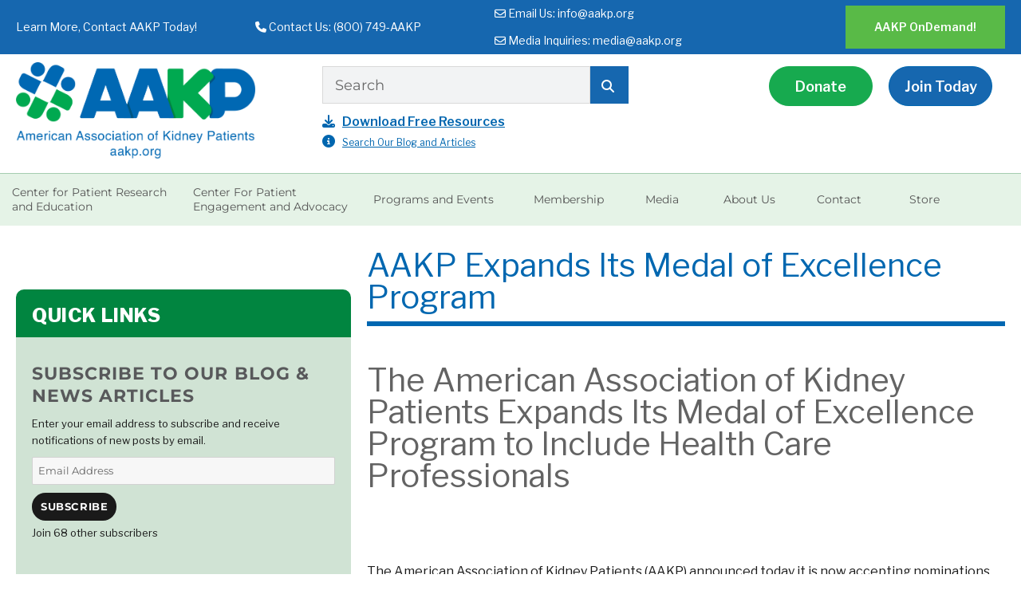

--- FILE ---
content_type: text/html; charset=UTF-8
request_url: https://aakp.org/aakp-expands-medal-excellence-program/
body_size: 24123
content:
<!DOCTYPE html>
<html lang="en-US" class="no-js">
<head>
	<meta charset="UTF-8">
	<meta name="viewport" content="width=device-width, initial-scale=1">
	<link rel="profile" href="http://gmpg.org/xfn/11">
		
	
	<script>(function(html){html.className = html.className.replace(/\bno-js\b/,'js')})(document.documentElement);</script>
<title>AAKP Expands Its Medal of Excellence Program &#8211; AAKP</title>
<meta name='robots' content='max-image-preview:large' />
<script>window._wca = window._wca || [];</script>
<link rel='dns-prefetch' href='//stats.wp.com' />
<link rel='dns-prefetch' href='//fonts.googleapis.com' />
<link rel='dns-prefetch' href='//use.fontawesome.com' />
<link rel='dns-prefetch' href='//v0.wordpress.com' />
<link rel="alternate" type="application/rss+xml" title="AAKP &raquo; Feed" href="https://aakp.org/feed/" />
<link rel="alternate" type="application/rss+xml" title="AAKP &raquo; Comments Feed" href="https://aakp.org/comments/feed/" />
<link rel="alternate" title="oEmbed (JSON)" type="application/json+oembed" href="https://aakp.org/wp-json/oembed/1.0/embed?url=https%3A%2F%2Faakp.org%2Faakp-expands-medal-excellence-program%2F" />
<link rel="alternate" title="oEmbed (XML)" type="text/xml+oembed" href="https://aakp.org/wp-json/oembed/1.0/embed?url=https%3A%2F%2Faakp.org%2Faakp-expands-medal-excellence-program%2F&#038;format=xml" />
<style id='wp-img-auto-sizes-contain-inline-css'>
img:is([sizes=auto i],[sizes^="auto," i]){contain-intrinsic-size:3000px 1500px}
/*# sourceURL=wp-img-auto-sizes-contain-inline-css */
</style>
<link rel='stylesheet' id='twentysixteen-jetpack-css' href='https://aakp.org/wp-content/plugins/jetpack/modules/theme-tools/compat/twentysixteen.css?ver=15.3.1' media='all' />
<style id='wp-emoji-styles-inline-css'>

	img.wp-smiley, img.emoji {
		display: inline !important;
		border: none !important;
		box-shadow: none !important;
		height: 1em !important;
		width: 1em !important;
		margin: 0 0.07em !important;
		vertical-align: -0.1em !important;
		background: none !important;
		padding: 0 !important;
	}
/*# sourceURL=wp-emoji-styles-inline-css */
</style>
<link rel='stylesheet' id='wp-block-library-css' href='https://aakp.org/wp-includes/css/dist/block-library/style.min.css?ver=6.9' media='all' />
<style id='wp-block-columns-inline-css'>
.wp-block-columns{box-sizing:border-box;display:flex;flex-wrap:wrap!important}@media (min-width:782px){.wp-block-columns{flex-wrap:nowrap!important}}.wp-block-columns{align-items:normal!important}.wp-block-columns.are-vertically-aligned-top{align-items:flex-start}.wp-block-columns.are-vertically-aligned-center{align-items:center}.wp-block-columns.are-vertically-aligned-bottom{align-items:flex-end}@media (max-width:781px){.wp-block-columns:not(.is-not-stacked-on-mobile)>.wp-block-column{flex-basis:100%!important}}@media (min-width:782px){.wp-block-columns:not(.is-not-stacked-on-mobile)>.wp-block-column{flex-basis:0;flex-grow:1}.wp-block-columns:not(.is-not-stacked-on-mobile)>.wp-block-column[style*=flex-basis]{flex-grow:0}}.wp-block-columns.is-not-stacked-on-mobile{flex-wrap:nowrap!important}.wp-block-columns.is-not-stacked-on-mobile>.wp-block-column{flex-basis:0;flex-grow:1}.wp-block-columns.is-not-stacked-on-mobile>.wp-block-column[style*=flex-basis]{flex-grow:0}:where(.wp-block-columns){margin-bottom:1.75em}:where(.wp-block-columns.has-background){padding:1.25em 2.375em}.wp-block-column{flex-grow:1;min-width:0;overflow-wrap:break-word;word-break:break-word}.wp-block-column.is-vertically-aligned-top{align-self:flex-start}.wp-block-column.is-vertically-aligned-center{align-self:center}.wp-block-column.is-vertically-aligned-bottom{align-self:flex-end}.wp-block-column.is-vertically-aligned-stretch{align-self:stretch}.wp-block-column.is-vertically-aligned-bottom,.wp-block-column.is-vertically-aligned-center,.wp-block-column.is-vertically-aligned-top{width:100%}
/*# sourceURL=https://aakp.org/wp-includes/blocks/columns/style.min.css */
</style>
<style id='global-styles-inline-css'>
:root{--wp--preset--aspect-ratio--square: 1;--wp--preset--aspect-ratio--4-3: 4/3;--wp--preset--aspect-ratio--3-4: 3/4;--wp--preset--aspect-ratio--3-2: 3/2;--wp--preset--aspect-ratio--2-3: 2/3;--wp--preset--aspect-ratio--16-9: 16/9;--wp--preset--aspect-ratio--9-16: 9/16;--wp--preset--color--black: #000000;--wp--preset--color--cyan-bluish-gray: #abb8c3;--wp--preset--color--white: #fff;--wp--preset--color--pale-pink: #f78da7;--wp--preset--color--vivid-red: #cf2e2e;--wp--preset--color--luminous-vivid-orange: #ff6900;--wp--preset--color--luminous-vivid-amber: #fcb900;--wp--preset--color--light-green-cyan: #7bdcb5;--wp--preset--color--vivid-green-cyan: #00d084;--wp--preset--color--pale-cyan-blue: #8ed1fc;--wp--preset--color--vivid-cyan-blue: #0693e3;--wp--preset--color--vivid-purple: #9b51e0;--wp--preset--color--dark-gray: #1a1a1a;--wp--preset--color--medium-gray: #686868;--wp--preset--color--light-gray: #e5e5e5;--wp--preset--color--blue-gray: #4d545c;--wp--preset--color--bright-blue: #007acc;--wp--preset--color--light-blue: #9adffd;--wp--preset--color--dark-brown: #402b30;--wp--preset--color--medium-brown: #774e24;--wp--preset--color--dark-red: #640c1f;--wp--preset--color--bright-red: #ff675f;--wp--preset--color--yellow: #ffef8e;--wp--preset--gradient--vivid-cyan-blue-to-vivid-purple: linear-gradient(135deg,rgb(6,147,227) 0%,rgb(155,81,224) 100%);--wp--preset--gradient--light-green-cyan-to-vivid-green-cyan: linear-gradient(135deg,rgb(122,220,180) 0%,rgb(0,208,130) 100%);--wp--preset--gradient--luminous-vivid-amber-to-luminous-vivid-orange: linear-gradient(135deg,rgb(252,185,0) 0%,rgb(255,105,0) 100%);--wp--preset--gradient--luminous-vivid-orange-to-vivid-red: linear-gradient(135deg,rgb(255,105,0) 0%,rgb(207,46,46) 100%);--wp--preset--gradient--very-light-gray-to-cyan-bluish-gray: linear-gradient(135deg,rgb(238,238,238) 0%,rgb(169,184,195) 100%);--wp--preset--gradient--cool-to-warm-spectrum: linear-gradient(135deg,rgb(74,234,220) 0%,rgb(151,120,209) 20%,rgb(207,42,186) 40%,rgb(238,44,130) 60%,rgb(251,105,98) 80%,rgb(254,248,76) 100%);--wp--preset--gradient--blush-light-purple: linear-gradient(135deg,rgb(255,206,236) 0%,rgb(152,150,240) 100%);--wp--preset--gradient--blush-bordeaux: linear-gradient(135deg,rgb(254,205,165) 0%,rgb(254,45,45) 50%,rgb(107,0,62) 100%);--wp--preset--gradient--luminous-dusk: linear-gradient(135deg,rgb(255,203,112) 0%,rgb(199,81,192) 50%,rgb(65,88,208) 100%);--wp--preset--gradient--pale-ocean: linear-gradient(135deg,rgb(255,245,203) 0%,rgb(182,227,212) 50%,rgb(51,167,181) 100%);--wp--preset--gradient--electric-grass: linear-gradient(135deg,rgb(202,248,128) 0%,rgb(113,206,126) 100%);--wp--preset--gradient--midnight: linear-gradient(135deg,rgb(2,3,129) 0%,rgb(40,116,252) 100%);--wp--preset--font-size--small: 13px;--wp--preset--font-size--medium: 20px;--wp--preset--font-size--large: 36px;--wp--preset--font-size--x-large: 42px;--wp--preset--spacing--20: 0.44rem;--wp--preset--spacing--30: 0.67rem;--wp--preset--spacing--40: 1rem;--wp--preset--spacing--50: 1.5rem;--wp--preset--spacing--60: 2.25rem;--wp--preset--spacing--70: 3.38rem;--wp--preset--spacing--80: 5.06rem;--wp--preset--shadow--natural: 6px 6px 9px rgba(0, 0, 0, 0.2);--wp--preset--shadow--deep: 12px 12px 50px rgba(0, 0, 0, 0.4);--wp--preset--shadow--sharp: 6px 6px 0px rgba(0, 0, 0, 0.2);--wp--preset--shadow--outlined: 6px 6px 0px -3px rgb(255, 255, 255), 6px 6px rgb(0, 0, 0);--wp--preset--shadow--crisp: 6px 6px 0px rgb(0, 0, 0);}:where(.is-layout-flex){gap: 0.5em;}:where(.is-layout-grid){gap: 0.5em;}body .is-layout-flex{display: flex;}.is-layout-flex{flex-wrap: wrap;align-items: center;}.is-layout-flex > :is(*, div){margin: 0;}body .is-layout-grid{display: grid;}.is-layout-grid > :is(*, div){margin: 0;}:where(.wp-block-columns.is-layout-flex){gap: 2em;}:where(.wp-block-columns.is-layout-grid){gap: 2em;}:where(.wp-block-post-template.is-layout-flex){gap: 1.25em;}:where(.wp-block-post-template.is-layout-grid){gap: 1.25em;}.has-black-color{color: var(--wp--preset--color--black) !important;}.has-cyan-bluish-gray-color{color: var(--wp--preset--color--cyan-bluish-gray) !important;}.has-white-color{color: var(--wp--preset--color--white) !important;}.has-pale-pink-color{color: var(--wp--preset--color--pale-pink) !important;}.has-vivid-red-color{color: var(--wp--preset--color--vivid-red) !important;}.has-luminous-vivid-orange-color{color: var(--wp--preset--color--luminous-vivid-orange) !important;}.has-luminous-vivid-amber-color{color: var(--wp--preset--color--luminous-vivid-amber) !important;}.has-light-green-cyan-color{color: var(--wp--preset--color--light-green-cyan) !important;}.has-vivid-green-cyan-color{color: var(--wp--preset--color--vivid-green-cyan) !important;}.has-pale-cyan-blue-color{color: var(--wp--preset--color--pale-cyan-blue) !important;}.has-vivid-cyan-blue-color{color: var(--wp--preset--color--vivid-cyan-blue) !important;}.has-vivid-purple-color{color: var(--wp--preset--color--vivid-purple) !important;}.has-black-background-color{background-color: var(--wp--preset--color--black) !important;}.has-cyan-bluish-gray-background-color{background-color: var(--wp--preset--color--cyan-bluish-gray) !important;}.has-white-background-color{background-color: var(--wp--preset--color--white) !important;}.has-pale-pink-background-color{background-color: var(--wp--preset--color--pale-pink) !important;}.has-vivid-red-background-color{background-color: var(--wp--preset--color--vivid-red) !important;}.has-luminous-vivid-orange-background-color{background-color: var(--wp--preset--color--luminous-vivid-orange) !important;}.has-luminous-vivid-amber-background-color{background-color: var(--wp--preset--color--luminous-vivid-amber) !important;}.has-light-green-cyan-background-color{background-color: var(--wp--preset--color--light-green-cyan) !important;}.has-vivid-green-cyan-background-color{background-color: var(--wp--preset--color--vivid-green-cyan) !important;}.has-pale-cyan-blue-background-color{background-color: var(--wp--preset--color--pale-cyan-blue) !important;}.has-vivid-cyan-blue-background-color{background-color: var(--wp--preset--color--vivid-cyan-blue) !important;}.has-vivid-purple-background-color{background-color: var(--wp--preset--color--vivid-purple) !important;}.has-black-border-color{border-color: var(--wp--preset--color--black) !important;}.has-cyan-bluish-gray-border-color{border-color: var(--wp--preset--color--cyan-bluish-gray) !important;}.has-white-border-color{border-color: var(--wp--preset--color--white) !important;}.has-pale-pink-border-color{border-color: var(--wp--preset--color--pale-pink) !important;}.has-vivid-red-border-color{border-color: var(--wp--preset--color--vivid-red) !important;}.has-luminous-vivid-orange-border-color{border-color: var(--wp--preset--color--luminous-vivid-orange) !important;}.has-luminous-vivid-amber-border-color{border-color: var(--wp--preset--color--luminous-vivid-amber) !important;}.has-light-green-cyan-border-color{border-color: var(--wp--preset--color--light-green-cyan) !important;}.has-vivid-green-cyan-border-color{border-color: var(--wp--preset--color--vivid-green-cyan) !important;}.has-pale-cyan-blue-border-color{border-color: var(--wp--preset--color--pale-cyan-blue) !important;}.has-vivid-cyan-blue-border-color{border-color: var(--wp--preset--color--vivid-cyan-blue) !important;}.has-vivid-purple-border-color{border-color: var(--wp--preset--color--vivid-purple) !important;}.has-vivid-cyan-blue-to-vivid-purple-gradient-background{background: var(--wp--preset--gradient--vivid-cyan-blue-to-vivid-purple) !important;}.has-light-green-cyan-to-vivid-green-cyan-gradient-background{background: var(--wp--preset--gradient--light-green-cyan-to-vivid-green-cyan) !important;}.has-luminous-vivid-amber-to-luminous-vivid-orange-gradient-background{background: var(--wp--preset--gradient--luminous-vivid-amber-to-luminous-vivid-orange) !important;}.has-luminous-vivid-orange-to-vivid-red-gradient-background{background: var(--wp--preset--gradient--luminous-vivid-orange-to-vivid-red) !important;}.has-very-light-gray-to-cyan-bluish-gray-gradient-background{background: var(--wp--preset--gradient--very-light-gray-to-cyan-bluish-gray) !important;}.has-cool-to-warm-spectrum-gradient-background{background: var(--wp--preset--gradient--cool-to-warm-spectrum) !important;}.has-blush-light-purple-gradient-background{background: var(--wp--preset--gradient--blush-light-purple) !important;}.has-blush-bordeaux-gradient-background{background: var(--wp--preset--gradient--blush-bordeaux) !important;}.has-luminous-dusk-gradient-background{background: var(--wp--preset--gradient--luminous-dusk) !important;}.has-pale-ocean-gradient-background{background: var(--wp--preset--gradient--pale-ocean) !important;}.has-electric-grass-gradient-background{background: var(--wp--preset--gradient--electric-grass) !important;}.has-midnight-gradient-background{background: var(--wp--preset--gradient--midnight) !important;}.has-small-font-size{font-size: var(--wp--preset--font-size--small) !important;}.has-medium-font-size{font-size: var(--wp--preset--font-size--medium) !important;}.has-large-font-size{font-size: var(--wp--preset--font-size--large) !important;}.has-x-large-font-size{font-size: var(--wp--preset--font-size--x-large) !important;}
:where(.wp-block-columns.is-layout-flex){gap: 2em;}:where(.wp-block-columns.is-layout-grid){gap: 2em;}
/*# sourceURL=global-styles-inline-css */
</style>
<style id='core-block-supports-inline-css'>
.wp-container-core-columns-is-layout-9d6595d7{flex-wrap:nowrap;}
/*# sourceURL=core-block-supports-inline-css */
</style>

<style id='classic-theme-styles-inline-css'>
/*! This file is auto-generated */
.wp-block-button__link{color:#fff;background-color:#32373c;border-radius:9999px;box-shadow:none;text-decoration:none;padding:calc(.667em + 2px) calc(1.333em + 2px);font-size:1.125em}.wp-block-file__button{background:#32373c;color:#fff;text-decoration:none}
/*# sourceURL=/wp-includes/css/classic-themes.min.css */
</style>
<style id='font-awesome-svg-styles-default-inline-css'>
.svg-inline--fa {
  display: inline-block;
  height: 1em;
  overflow: visible;
  vertical-align: -.125em;
}
/*# sourceURL=font-awesome-svg-styles-default-inline-css */
</style>
<link rel='stylesheet' id='font-awesome-svg-styles-css' href='https://aakp.org/wp-content/uploads/font-awesome/v6.5.1/css/svg-with-js.css' media='all' />
<style id='font-awesome-svg-styles-inline-css'>
   .wp-block-font-awesome-icon svg::before,
   .wp-rich-text-font-awesome-icon svg::before {content: unset;}
/*# sourceURL=font-awesome-svg-styles-inline-css */
</style>
<link rel='stylesheet' id='contact-form-7-css' href='https://aakp.org/wp-content/plugins/contact-form-7/includes/css/styles.css?ver=6.1.4' media='all' />
<link rel='stylesheet' id='easy-facebook-likebox-custom-fonts-css' href='https://aakp.org/wp-content/plugins/easy-facebook-likebox/frontend/assets/css/esf-custom-fonts.css?ver=6.9' media='all' />
<link rel='stylesheet' id='easy-facebook-likebox-popup-styles-css' href='https://aakp.org/wp-content/plugins/easy-facebook-likebox/facebook/frontend/assets/css/esf-free-popup.css?ver=6.7.1' media='all' />
<link rel='stylesheet' id='easy-facebook-likebox-frontend-css' href='https://aakp.org/wp-content/plugins/easy-facebook-likebox/facebook/frontend/assets/css/easy-facebook-likebox-frontend.css?ver=6.7.1' media='all' />
<link rel='stylesheet' id='easy-facebook-likebox-customizer-style-css' href='https://aakp.org/wp-admin/admin-ajax.php?action=easy-facebook-likebox-customizer-style&#038;ver=6.7.1' media='all' />
<link rel='stylesheet' id='woocommerce-layout-css' href='https://aakp.org/wp-content/plugins/woocommerce/assets/css/woocommerce-layout.css?ver=10.3.6' media='all' />
<style id='woocommerce-layout-inline-css'>

	.infinite-scroll .woocommerce-pagination {
		display: none;
	}
/*# sourceURL=woocommerce-layout-inline-css */
</style>
<link rel='stylesheet' id='woocommerce-smallscreen-css' href='https://aakp.org/wp-content/plugins/woocommerce/assets/css/woocommerce-smallscreen.css?ver=10.3.6' media='only screen and (max-width: 768px)' />
<link rel='stylesheet' id='woocommerce-general-css' href='https://aakp.org/wp-content/plugins/woocommerce/assets/css/woocommerce.css?ver=10.3.6' media='all' />
<style id='woocommerce-inline-inline-css'>
.woocommerce form .form-row .required { visibility: visible; }
/*# sourceURL=woocommerce-inline-inline-css */
</style>
<link rel='stylesheet' id='brands-styles-css' href='https://aakp.org/wp-content/plugins/woocommerce/assets/css/brands.css?ver=10.3.6' media='all' />
<link rel='stylesheet' id='parent-style-1-css' href='https://aakp.org/wp-content/themes/twentysixteen/style.css?ver=6.9' media='all' />
<link rel='stylesheet' id='twentysixteen-style-css' href='https://aakp.org/wp-content/themes/twentysixteen-child/style.css?ver=1752011279' media='all' />
<link rel='stylesheet' id='custom-google-font-css' href='https://fonts.googleapis.com/css?family=Libre+Franklin%3A300%2C400%2C600%2C800&#038;ver=6.9' media='all' />
<link rel='stylesheet' id='swiper-style-css' href='https://aakp.org/wp-content/themes/twentysixteen-child/css/swiper.min.css?ver=6.9' media='all' />
<link rel='stylesheet' id='custom-style-css' href='https://aakp.org/wp-content/themes/twentysixteen-child/custom.css?ver=1752011175' media='all' />
<link rel='stylesheet' id='twentysixteen-fonts-css' href='https://aakp.org/wp-content/themes/twentysixteen/fonts/merriweather-plus-montserrat-plus-inconsolata.css?ver=20230328' media='all' />
<link rel='stylesheet' id='genericons-css' href='https://aakp.org/wp-content/plugins/jetpack/_inc/genericons/genericons/genericons.css?ver=3.1' media='all' />
<link rel='stylesheet' id='twentysixteen-block-style-css' href='https://aakp.org/wp-content/themes/twentysixteen/css/blocks.css?ver=20240817' media='all' />
<link rel='stylesheet' id='font-awesome-official-css' href='https://use.fontawesome.com/releases/v6.5.1/css/all.css' media='all' integrity="sha384-t1nt8BQoYMLFN5p42tRAtuAAFQaCQODekUVeKKZrEnEyp4H2R0RHFz0KWpmj7i8g" crossorigin="anonymous" />
<link rel='stylesheet' id='dflip-icons-style-css' href='https://aakp.org/wp-content/plugins/dflip/assets/css/themify-icons.css?ver=1.2.7' media='all' />
<link rel='stylesheet' id='dflip-style-css' href='https://aakp.org/wp-content/plugins/dflip/assets/css/dflip.css?ver=1.2.7' media='all' />
<link rel='stylesheet' id='jetpack-subscriptions-css' href='https://aakp.org/wp-content/plugins/jetpack/_inc/build/subscriptions/subscriptions.min.css?ver=15.3.1' media='all' />
<link rel='stylesheet' id='esf-custom-fonts-css' href='https://aakp.org/wp-content/plugins/easy-facebook-likebox/frontend/assets/css/esf-custom-fonts.css?ver=6.9' media='all' />
<link rel='stylesheet' id='esf-insta-frontend-css' href='https://aakp.org/wp-content/plugins/easy-facebook-likebox//instagram/frontend/assets/css/esf-insta-frontend.css?ver=6.9' media='all' />
<link rel='stylesheet' id='esf-insta-customizer-style-css' href='https://aakp.org/wp-admin/admin-ajax.php?action=esf-insta-customizer-style&#038;ver=6.9' media='all' />
<style id='vcv-globalElementsCss-inline-css'>
.search__wrapper{border:1px solid #1e6aad!important}.search__input,.search__wrapper{border-radius:10px!important}.search__wrapper:before{background:#1e6aad!important;border-radius:10px 0 0 10px!important;color:#fff;font-family:Font Awesome\ 5 Free;font-size:20px!important;height:46px!important;left:0!important;line-height:2!important;padding-left:15px!important;position:absolute!important;width:40px!important}
/*# sourceURL=vcv-globalElementsCss-inline-css */
</style>
<link rel='stylesheet' id='font-awesome-official-v4shim-css' href='https://use.fontawesome.com/releases/v6.5.1/css/v4-shims.css' media='all' integrity="sha384-5Jfdy0XO8+vjCRofsSnGmxGSYjLfsjjTOABKxVr8BkfvlaAm14bIJc7Jcjfq/xQI" crossorigin="anonymous" />
<link rel='stylesheet' id='sharedaddy-css' href='https://aakp.org/wp-content/plugins/jetpack/modules/sharedaddy/sharing.css?ver=15.3.1' media='all' />
<link rel='stylesheet' id='social-logos-css' href='https://aakp.org/wp-content/plugins/jetpack/_inc/social-logos/social-logos.min.css?ver=15.3.1' media='all' />
<script data-cfasync="false" src="https://aakp.org/wp-includes/js/jquery/jquery.min.js?ver=3.7.1" id="jquery-core-js"></script>
<script src="https://aakp.org/wp-includes/js/jquery/jquery-migrate.min.js?ver=3.4.1" id="jquery-migrate-js"></script>
<script src="https://aakp.org/wp-content/plugins/easy-facebook-likebox/facebook/frontend/assets/js/esf-free-popup.min.js?ver=6.7.1" id="easy-facebook-likebox-popup-script-js"></script>
<script id="easy-facebook-likebox-public-script-js-extra">
var public_ajax = {"ajax_url":"https://aakp.org/wp-admin/admin-ajax.php","efbl_is_fb_pro":""};
//# sourceURL=easy-facebook-likebox-public-script-js-extra
</script>
<script src="https://aakp.org/wp-content/plugins/easy-facebook-likebox/facebook/frontend/assets/js/public.js?ver=6.7.1" id="easy-facebook-likebox-public-script-js"></script>
<script src="https://aakp.org/wp-content/plugins/woocommerce/assets/js/jquery-blockui/jquery.blockUI.min.js?ver=2.7.0-wc.10.3.6" id="wc-jquery-blockui-js" defer data-wp-strategy="defer"></script>
<script src="https://aakp.org/wp-content/plugins/woocommerce/assets/js/js-cookie/js.cookie.min.js?ver=2.1.4-wc.10.3.6" id="wc-js-cookie-js" defer data-wp-strategy="defer"></script>
<script id="woocommerce-js-extra">
var woocommerce_params = {"ajax_url":"/wp-admin/admin-ajax.php","wc_ajax_url":"/?wc-ajax=%%endpoint%%","i18n_password_show":"Show password","i18n_password_hide":"Hide password"};
//# sourceURL=woocommerce-js-extra
</script>
<script src="https://aakp.org/wp-content/plugins/woocommerce/assets/js/frontend/woocommerce.min.js?ver=10.3.6" id="woocommerce-js" defer data-wp-strategy="defer"></script>
<script id="twentysixteen-script-js-extra">
var screenReaderText = {"expand":"expand child menu","collapse":"collapse child menu"};
//# sourceURL=twentysixteen-script-js-extra
</script>
<script src="https://aakp.org/wp-content/themes/twentysixteen/js/functions.js?ver=20230629" id="twentysixteen-script-js" defer data-wp-strategy="defer"></script>
<script src="https://stats.wp.com/s-202550.js" id="woocommerce-analytics-js" defer data-wp-strategy="defer"></script>
<script src="https://aakp.org/wp-content/plugins/easy-facebook-likebox/frontend/assets/js/imagesloaded.pkgd.min.js?ver=6.9" id="imagesloaded.pkgd.min-js"></script>
<script id="esf-insta-public-js-extra">
var esf_insta = {"ajax_url":"https://aakp.org/wp-admin/admin-ajax.php","version":"free","nonce":"cf2d1774d5"};
//# sourceURL=esf-insta-public-js-extra
</script>
<script src="https://aakp.org/wp-content/plugins/easy-facebook-likebox//instagram/frontend/assets/js/esf-insta-public.js?ver=1" id="esf-insta-public-js"></script>
<link rel="https://api.w.org/" href="https://aakp.org/wp-json/" /><link rel="alternate" title="JSON" type="application/json" href="https://aakp.org/wp-json/wp/v2/posts/1018" /><link rel="EditURI" type="application/rsd+xml" title="RSD" href="https://aakp.org/xmlrpc.php?rsd" />
<meta name="generator" content="WordPress 6.9" />
<meta name="generator" content="WooCommerce 10.3.6" />
<link rel="canonical" href="https://aakp.org/aakp-expands-medal-excellence-program/" />
<link rel='shortlink' href='https://wp.me/pf5LTx-gq' />
<script type='text/javascript'>
var tminusnow = '{"now":"12\/10\/2025 06:38:21"}';
</script><noscript><style>.vce-row-container .vcv-lozad {display: none}</style></noscript><meta name="generator" content="Powered by Visual Composer Website Builder - fast and easy-to-use drag and drop visual editor for WordPress."/>	<style>img#wpstats{display:none}</style>
		<!-- YouTube Feeds CSS -->
<style type="text/css">
[id^=sb_youtube_].sb_youtube .sby_video_thumbnail {border-radius:15px;} #yt-grid-container [id^=sb_youtube_].sb_youtube .sby_play_btn i, [id^=sb_youtube_].sb_youtube .sby_play_btn svg { color:blue; } #yt-grid-container #sby_lightbox .sby_lb_video_thumbnail, #yt-grid-container #sby_lightbox .sby_video_thumbnail, #yt-grid-container [id^=sb_youtube_].sb_youtube .sby_video_thumbnail { padding-bottom:100%} [id^=sb_youtube_].sb_youtube .sby_play_btn { border: 1px solid #FFFFFF; border-radius: 50%; } [id^=sb_youtube_].sb_youtube .sby_play_btn svg:not(:root).svg-inline--fa { opacity: 0 !important; } #playlist-container [id^=sb_youtube_].sb_youtube .sby_play_btn { background-color: #1567AF; } #playlist-container [id^=sb_youtube_].sb_youtube.sby_medium .sby_play_btn, #yt-grid-container [id^=sb_youtube_].sb_youtube.sby_medium .sby_play_btn { margin-top: -30px; margin-left: -30px; width: 65px; height: 65px; } #playlist-container [id^=sb_youtube_].sb_youtube.sby_medium .sby_play_btn_bg { top: 6px; left: 22px; border-bottom-width: 18px; border-top-width: 18px; border-left: 21px solid #fff; } #playlist-container [id^=sb_youtube_].sb_youtube .sby_play_btn_bg { top: 12px; left: 27px; } #yt-grid-container [id^=sb_youtube_].sb_youtube .sby_play_btn_bg { top: 7px; left: 23px; } #playlist-container [id^=sb_youtube_].sb_youtube .sby_play_btn, #yt-grid-container [id^=sb_youtube_].sb_youtube .sby_play_btn { height: 75px; width: 75px; margin-top: -43px; margin-left: -38px; } #playlist-container [id^=sb_youtube_].sb_youtube .sby_play_btn_bg, #yt-grid-container [id^=sb_youtube_].sb_youtube .sby_play_btn_bg { border-bottom-width: 25px; border-top-width: 25px; border-left: 28px solid #fff; } @media (min-width: 1201px) { #yt-grid-container [id^=sb_youtube_].sb_youtube .sby_play_btn_bg { top: 12px; left: 27px; } }
</style>
	<script src="https://aakp.org/wp-content/themes/twentysixteen-child/js/swiper.min.js"></script>
	<script src="https://aakp.org/wp-content/themes/twentysixteen-child/SlidesOne.js"></script>    <!--
        INFO: 
        Items in cart: 0 
        Country: 
    --><style>
ul#shipping_method input[value*="ups"], 
ul#shipping_method input[value*="ups"] + label {
    display: none !important;
}
</style>	<noscript><style>.woocommerce-product-gallery{ opacity: 1 !important; }</style></noscript>
	<script data-cfasync="false"> var dFlipLocation = "https://aakp.org/wp-content/plugins/dflip/assets/"; var dFlipWPGlobal = {"text":{"toggleSound":"Turn on\/off Sound","toggleThumbnails":"Toggle Thumbnails","toggleOutline":"Toggle Outline\/Bookmark","previousPage":"Previous Page","nextPage":"Next Page","toggleFullscreen":"Toggle Fullscreen","zoomIn":"Zoom In","zoomOut":"Zoom Out","toggleHelp":"Toggle Help","singlePageMode":"Single Page Mode","doublePageMode":"Double Page Mode","downloadPDFFile":"Download PDF File","gotoFirstPage":"Goto First Page","gotoLastPage":"Goto Last Page","share":"Share"},"mainControls":"altPrev,pageNumber,altNext,outline,thumbnail,zoomIn,zoomOut,fullScreen,share,more","hideControls":"","scrollWheel":"true","backgroundColor":"#777","backgroundImage":"","height":"100%","duration":800,"soundEnable":"true","enableDownload":"true","webgl":"true","hard":"cover","maxTextureSize":"1600","zoomRatio":1.5,"singlePageMode":"0"};</script>		<style type="text/css" id="twentysixteen-header-css">
		.site-branding {
			margin: 0 auto 0 0;
		}

		.site-branding .site-title,
		.site-description {
			clip-path: inset(50%);
			position: absolute;
		}
		</style>
		
<!-- Jetpack Open Graph Tags -->
<meta property="og:type" content="article" />
<meta property="og:title" content="AAKP Expands Its Medal of Excellence Program" />
<meta property="og:url" content="https://aakp.org/aakp-expands-medal-excellence-program/" />
<meta property="og:description" content="The American Association of Kidney Patients Expands Its Medal of Excellence Program to Include Health Care Professionals &nbsp; The American Association of Kidney Patients (AAKP) announced today it…" />
<meta property="article:published_time" content="2014-10-14T17:44:43+00:00" />
<meta property="article:modified_time" content="2016-09-28T18:20:14+00:00" />
<meta property="og:site_name" content="AAKP" />
<meta property="og:image" content="https://aakp.org/wp-content/uploads/2018/11/aakp-icon-1-1.png" />
<meta property="og:image:width" content="444" />
<meta property="og:image:height" content="444" />
<meta property="og:image:alt" content="" />
<meta property="og:locale" content="en_US" />
<meta name="twitter:text:title" content="AAKP Expands Its Medal of Excellence Program" />
<meta name="twitter:image" content="https://aakp.org/wp-content/uploads/2018/11/aakp-icon-1-1-250x250.png" />
<meta name="twitter:card" content="summary" />

<!-- End Jetpack Open Graph Tags -->
<link rel="icon" href="https://aakp.org/wp-content/uploads/2018/11/aakp-icon-1-1-100x100.png" sizes="32x32" />
<link rel="icon" href="https://aakp.org/wp-content/uploads/2018/11/aakp-icon-1-1-250x250.png" sizes="192x192" />
<link rel="apple-touch-icon" href="https://aakp.org/wp-content/uploads/2018/11/aakp-icon-1-1-250x250.png" />
<meta name="msapplication-TileImage" content="https://aakp.org/wp-content/uploads/2018/11/aakp-icon-1-1-300x300.png" />
		<style id="wp-custom-css">
			.woocommerce-billing-fields__field-wrapper {
    margin-bottom: 30px;
}		</style>
		
	<link rel="dns-prefetch" href="https://aakp.org">

<!-- Global site tag (gtag.js) - Google Analytics GA4 -->
<script async src="https://www.googletagmanager.com/gtag/js?id=G-TVE4E7SC8H"></script>
<script>
  window.dataLayer = window.dataLayer || [];
  function gtag(){dataLayer.push(arguments);}
  gtag('js', new Date());
  gtag('config', 'G-TVE4E7SC8H');
</script>

<!-- Global site tag (gtag.js) - Google Ads: 966622684 -->
<script async src="https://www.googletagmanager.com/gtag/js?id=AW-966622684"></script>
<script>
  window.dataLayer = window.dataLayer || [];
  function gtag(){dataLayer.push(arguments);}
  gtag('js', new Date());
  gtag('config', 'AW-966622684');
</script> 
<!-- Event snippet for Page view conversion page -->
<script>
  gtag('event', 'conversion', {
      'send_to': 'AW-966622684/B_eBCOjrqOwBENz79cwD',
      'value': 3.11,
      'currency': 'USD'
  });
</script>

<script src="https://ajax.googleapis.com/ajax/libs/jquery/3.6.4/jquery.min.js"></script>
<script>
$(document).ready(function(){
  $("#myInput").on("keyup", function() {
    var value = $(this).val().toLowerCase();
    $("#set li").filter(function() {
      $(this).toggle($(this).text().toLowerCase().indexOf(value) > -1)
    });
  });
});
</script>
<script>
$(document).ready(function($) {
    $('#myInput').on('input', function() {
        var inputText = $(this).val();
        // Show or hide the content based on input length
        if (inputText.length > 0) {
            $('#hiddenContent').show();
        } else {
            $('#hiddenContent').hide();
        }
    });
});
</script>

	
	

<!-- my script -->
<script>
function showResult(str) {
  if (str.length==0) {
    document.getElementById("livesearch").innerHTML="";
    document.getElementById("livesearch").style.border="0px";
    return;
  }
  var xmlhttp=new XMLHttpRequest();
  xmlhttp.onreadystatechange=function() {
    if (this.readyState==4 && this.status==200) {
      document.getElementById("livesearch").innerHTML=this.responseText;
      document.getElementById("livesearch").style.border="1px solid #A5ACB2";
    }
  }
  xmlhttp.open("GET","livesearch.php?q="+str,true);
  xmlhttp.send();
}
</script>
<!-- end my script -->
	
<link rel='stylesheet' id='wc-stripe-blocks-checkout-style-css' href='https://aakp.org/wp-content/plugins/woocommerce-gateway-stripe/build/upe-blocks.css?ver=7a015a6f0fabd17529b6' media='all' />
<link rel='stylesheet' id='wc-blocks-style-css' href='https://aakp.org/wp-content/plugins/woocommerce/assets/client/blocks/wc-blocks.css?ver=wc-10.3.6' media='all' />
</head>


<!-- Google Tag Manager -->
<script>(function(w,d,s,l,i){w[l]=w[l]||[];w[l].push({'gtm.start':
new Date().getTime(),event:'gtm.js'});var f=d.getElementsByTagName(s)[0],
j=d.createElement(s),dl=l!='dataLayer'?'&l='+l:'';j.async=true;j.src=
'https://www.googletagmanager.com/gtm.js?id='+i+dl;f.parentNode.insertBefore(j,f);
})(window,document,'script','dataLayer','GTM-WDSZ92W');</script>
<!-- End Google Tag Manager -->

<!-- Google tag (gtag.js) (ads:2ndacc) -->
<script async src="https://www.googletagmanager.com/gtag/js?id=AW-10891965660"></script>
<script>
  window.dataLayer = window.dataLayer || [];
  function gtag(){dataLayer.push(arguments);}
  gtag('js', new Date());
  gtag('config', 'AW-10891965660');
</script>
	
<body class="wp-singular post-template-default single single-post postid-1018 single-format-standard wp-custom-logo wp-embed-responsive wp-theme-twentysixteen wp-child-theme-twentysixteen-child theme-twentysixteen sp-easy-accordion-enabled vcwb woocommerce-no-js group-blog ">
	
	
<!-- Google Tag Manager (noscript) -->
<noscript><iframe src="https://www.googletagmanager.com/ns.html?id=GTM-WDSZ92W"
height="0" width="0" style="display:none;visibility:hidden"></iframe></noscript>
<!-- End Google Tag Manager (noscript) -->
	
	
<div class="top-bar" style="display:block;">
	<div id="block-2" class="widget widget_block">
<div class="wp-block-columns dbx-block-contact is-layout-flex wp-container-core-columns-is-layout-9d6595d7 wp-block-columns-is-layout-flex">
<div class="wp-block-column is-layout-flow wp-block-column-is-layout-flow">
<div><a href="/contact/" data-feathr-click-track="true">Learn More, Contact AAKP Today!</a></div>
</div>



<div class="wp-block-column is-layout-flow wp-block-column-is-layout-flow">
<div><a href="tel:8007492257"><i class="fa fa-phone" aria-hidden="true"></i>  Contact Us: (800) 749-AAKP</a></div>
</div>



<div class="wp-block-column is-layout-flow wp-block-column-is-layout-flow">
<div>

<a href="mailto:info@aakp.org" data-feathr-click-track="true"><i class="fa fa-envelope-o" aria-hidden="true"></i> Email Us: info@aakp.org  </a>

<a href="mailto:media@aakp.org" data-feathr-click-track="true"><i class="fa fa-envelope-o" aria-hidden="true"></i> Media Inquiries: media@aakp.org  </a>
</div>
</div>



<div class="wp-block-column is-layout-flow wp-block-column-is-layout-flow">
<div><a class="btn-dk desktop" href="/center-for-patient-research-and-education/aakp-ondemand/" style="background: #59ba47; text-align: center;">AAKP OnDemand!</a></div>
</div>
</div>
</div></div>

<div id="page" class="site">
	<div class="site-inner">
	
	<a class="skip-link screen-reader-text" href="#content">Skip to content</a>

	
	<header id="masthead" class="site-header" role="banner">
		<div class="site-header-main">

			<div class="header-bar">
				<div id="block-3" class="widget widget_block"><div class="dbx-header-items desktop" style="display:flex;">
    <div class="dbx-header-item-1">
        <div class="dbx-header-item-row dnx-row1">
            <form action="/" method="get" class="action-search">
                <div class="inside" style="position:relative;display: flex;width: 30vw;max-width: 400px;"> <input type="search" name="s" value="" placeholder="Search" autocomplete="off" style=" border-radius: 0; "><button class="search-btn" style="border-radius: 0;border: 1px solid #1667af;background: #1667af;color: #ffffff;margin: 0;"></button> 
                </div>
            </form>
        </div>
        <div class="dbx-header-item-row dnx-row2">
            <a href="/center-for-patient-research-and-education/educational-brochures-and-resources/">
                <span><i class="fa-solid fa-download"></i> </span><span>Download Free Resources</span>
            </a>
        </div>
        <div class="dbx-header-item-row dnx-row3">
            <a href="/category/blog/">
                <span><i class="fa-solid fa-circle-info"></i> </span><span>Search Our Blog and Articles</span>
            </a>
        </div>
    </div>
    <div class="dbx-header-item-2"> 
        <a class="btn btn-join" href="/giveyourway/" data-feathr-click-track="true" style="border-color: #17aa4f;background: #17aa4f;padding: 9px;margin: 10px;position: relative;top: 0px;display: block;width: 110px;color: #fff;font-size: 14px;">
            Donate
        </a> 
    </div>
    <div class="dbx-header-item-3"> 
        <a class="btn btn-join" href="/join/" data-feathr-click-track="true" style="background: #1667af;padding: 9px;margin: 10px;position: relative;top: 0px;display: block;width: 110px;color: #fff;font-size: 14px;">
            Join Today
        </a> 
    </div>
</div></div>			</div>

			<div class="site-branding" style="display:flex;">

			
				<div class="logo">
					<a href="https://aakp.org/" class="custom-logo-link" rel="home" data-feathr-click-track="true" data-feathr-link-aids="5d8e403dda01ba003d63b946">
					<img width="240" height="103" src="https://aakp.org/wp-content/uploads/2025/06/AAKPLogo.png" class="custom-logo" alt="AAKP" decoding="async">
					</a>											
					<p class="site-title"><a href="https://aakp.org/" rel="home" data-feathr-click-track="true" data-feathr-link-aids="5d8e403dda01ba003d63b946">AAKP</a></p>
					<p class="site-description">American Association of Kidney Patients</p>
				</div>


			</div><!-- .site-branding -->


			<div class="site-actions">
			<form action="/" method="get" class="action-search mobile">
<div class="inside" style="position:relative; display: flex;">
<input type="search" name="s" value="" placeholder="How can we help you?" autocomplete="off" /><button class="search-btn">Search</button>
</div>
<div class="searchexit" style="display:none;">X</div>
</form>




<div class="action-links mobile">
<div class="inside" style="position:relative;">
<a class="btn al-btn shop-btn" href="/shop/"><i class="fa fa-shopping-cart" aria-hidden="true"></i> Shop Our Store Now and Find Out What's New!</a>
<!-- <a class="btn al-btn al-btn-dk" style="margin-top: 10px;" href="/decade-of-the-kidney/">DECADE OF THE KIDNEY</a> -->
<!-- <a class="btn al-btn al-btn-dk" style="margin-top: 10px;" href="/center-for-patient-engagement-and-advocacy/action-center/?vvsrc=%2FVoterRegistration">KIDNEY VOTER™</a> -->
<a class="btn al-btn" href="/center-for-patient-research-and-education/aakp-ondemand/" style="background: #59ba47; border-color: #59ba47; margin:10px 15px 0;">AAKP OnDemand!</a>
<a class="btn al-btn" href="/giveyourway/" style="background: #59ba47; border-color: #59ba47; margin: 10px 15px 0;">Donate</a>
</div>
</div>

<script>
	jQuery(document).ready(function(){
		
		jQuery('#menu-item-8027, header .action-search .searchexit').on('click', function(){

			if(jQuery('.action-search').hasClass('modal')){
				jQuery('.action-search').removeClass('modal');
			}else{
				jQuery('.action-search').addClass('modal');
			}

		});
	});
</script>			</div><!-- .site-actions -->

		</div><!-- .site-header-main -->

		

		<div class="site-menu">
							<button id="menu-toggle" class="menu-toggle">Menu</button>

				<div id="site-header-menu" class="site-header-menu">
											<nav id="site-navigation" class="main-navigation" role="navigation" aria-label="Primary Menu">
							<div class="menu-main-menu-container"><ul id="menu-main-menu" class="primary-menu"><li id="menu-item-8069" class="mobile menu-item menu-item-type-custom menu-item-object-custom menu-item-8069"><a href="/">Home</a></li>
<li id="menu-item-8071" class="mobile menu-item menu-item-type-custom menu-item-object-custom menu-item-has-children menu-item-8071"><a href="/shop/">Store</a>
<ul class="sub-menu">
	<li id="menu-item-8486" class="menu-item menu-item-type-custom menu-item-object-custom menu-item-8486"><a href="/shop/">Store Catalog</a></li>
	<li id="menu-item-8484" class="mobile menu-item menu-item-type-post_type menu-item-object-page menu-item-8484"><a href="https://aakp.org/cart/">Shopping Cart</a></li>
	<li id="menu-item-8487" class="mobile menu-item menu-item-type-custom menu-item-object-custom menu-item-8487"><a href="/checkout/">Checkout</a></li>
	<li id="menu-item-25542" class="menu-item menu-item-type-custom menu-item-object-custom menu-item-25542"><a href="/my-account/">My Account</a></li>
</ul>
</li>
<li id="menu-item-22098" class="menu-item menu-item-type-post_type menu-item-object-page menu-item-has-children menu-item-22098"><a href="https://aakp.org/center-for-patient-research-and-education/center-for-research-and-education/">Center for Patient Research and Education</a>
<ul class="sub-menu">
	<li id="menu-item-8018" class="header menu-item menu-item-type-custom menu-item-object-custom menu-item-has-children menu-item-8018"><a href="#">Research</a>
	<ul class="sub-menu">
		<li id="menu-item-8020" class="menu-item menu-item-type-post_type menu-item-object-page menu-item-8020"><a href="https://aakp.org/center-for-patient-research-and-education/research/">Clinical Trials and Research</a></li>
		<li id="menu-item-27999" class="menu-item menu-item-type-post_type menu-item-object-page menu-item-27999"><a href="https://aakp.org/center-for-patient-research-and-education/kidney-space-medicine/">Kidney Space Medicine</a></li>
		<li id="menu-item-13530" class="menu-item menu-item-type-post_type menu-item-object-page menu-item-13530"><a href="https://aakp.org/center-for-patient-research-and-education/peer-mentorship-program/">Peer Mentorship Program</a></li>
	</ul>
</li>
	<li id="menu-item-8019" class="header menu-item menu-item-type-custom menu-item-object-custom menu-item-has-children menu-item-8019"><a href="#">Education</a>
	<ul class="sub-menu">
		<li id="menu-item-62495" class="menu-item menu-item-type-post_type menu-item-object-page menu-item-62495"><a href="https://aakp.org/center-for-patient-research-and-education/aakp-ondemand/">AAKP OnDemand</a></li>
		<li id="menu-item-8130" class="menu-item menu-item-type-post_type menu-item-object-page menu-item-8130"><a href="https://aakp.org/center-for-patient-research-and-education/ckd-pre-dialysis/">CKD/Non-dialysis</a></li>
		<li id="menu-item-8138" class="menu-item menu-item-type-post_type menu-item-object-page menu-item-8138"><a href="https://aakp.org/center-for-patient-research-and-education/kidney-transplantation/">Kidney Transplantation</a></li>
		<li id="menu-item-8142" class="menu-item menu-item-type-custom menu-item-object-custom menu-item-8142"><a href="/center-for-patient-research-and-education/dialysis-education/">Dialysis</a></li>
		<li id="menu-item-17648" class="menu-item menu-item-type-post_type menu-item-object-page menu-item-17648"><a href="https://aakp.org/center-for-patient-research-and-education/causes-of-kidney-disease/">Causes and Types of Kidney Disease</a></li>
		<li id="menu-item-28542" class="menu-item menu-item-type-post_type menu-item-object-page menu-item-28542"><a href="https://aakp.org/center-for-patient-research-and-education/fabry-disease/">Fabry Disease</a></li>
		<li id="menu-item-10873" class="menu-item menu-item-type-post_type menu-item-object-page menu-item-10873"><a href="https://aakp.org/center-for-patient-research-and-education/related-health-conditions/">Related Health Conditions</a></li>
		<li id="menu-item-51005" class="menu-item menu-item-type-post_type menu-item-object-page menu-item-51005"><a href="https://aakp.org/center-for-patient-research-and-education/infection-prevention/">Infection Prevention</a></li>
		<li id="menu-item-27501" class="menu-item menu-item-type-post_type menu-item-object-page menu-item-27501"><a href="https://aakp.org/center-for-patient-research-and-education/emergency-preparedness-2/">Emergency Preparedness</a></li>
		<li id="menu-item-8367" class="menu-item menu-item-type-post_type menu-item-object-page menu-item-8367"><a href="https://aakp.org/center-for-patient-research-and-education/kidney-friendly-recipes/">Kidney Friendly Recipes</a></li>
		<li id="menu-item-8365" class="menu-item menu-item-type-post_type menu-item-object-page menu-item-8365"><a href="https://aakp.org/center-for-patient-research-and-education/pediatric-kidney-pals/">AAKP’s Pediatric Kidney Pals</a></li>
		<li id="menu-item-8370" class="menu-item menu-item-type-post_type menu-item-object-page menu-item-8370"><a href="https://aakp.org/center-for-patient-research-and-education/magazine/">AAKP Magazine and E-Newsletters</a></li>
	</ul>
</li>
</ul>
</li>
<li id="menu-item-22341" class="menu-item menu-item-type-custom menu-item-object-custom menu-item-has-children menu-item-22341"><a href="/center-for-patient-engagement-and-advocacy/">Center For Patient Engagement and Advocacy</a>
<ul class="sub-menu">
	<li id="menu-item-8036" class="header menu-item menu-item-type-custom menu-item-object-custom menu-item-has-children menu-item-8036"><a href="#">Patient Engagement</a>
	<ul class="sub-menu">
		<li id="menu-item-9465" class="menu-item menu-item-type-post_type menu-item-object-page menu-item-9465"><a href="https://aakp.org/center-for-patient-engagement-and-advocacy/advocacy-award/">AAKP National Awards</a></li>
		<li id="menu-item-8038" class="menu-item menu-item-type-post_type menu-item-object-page menu-item-8038"><a href="https://aakp.org/center-for-patient-engagement-and-advocacy/fellow-patients/">Ambassador Program</a></li>
		<li id="menu-item-23192" class="menu-item menu-item-type-post_type menu-item-object-page menu-item-23192"><a href="https://aakp.org/center-for-patient-engagement-and-advocacy/decade-of-the-kidney/">Decade of the Kidney™</a></li>
		<li id="menu-item-9475" class="menu-item menu-item-type-post_type menu-item-object-page menu-item-9475"><a href="https://aakp.org/center-for-patient-engagement-and-advocacy/kidneyworks/">KidneyWorks</a></li>
		<li id="menu-item-8040" class="menu-item menu-item-type-post_type menu-item-object-page menu-item-8040"><a href="https://aakp.org/center-for-patient-engagement-and-advocacy/support-groups/">Support Groups</a></li>
		<li id="menu-item-8873" class="menu-item menu-item-type-post_type menu-item-object-page menu-item-8873"><a href="https://aakp.org/center-for-patient-engagement-and-advocacy/veterans-health-initiative/">Veterans Health Initiative</a></li>
	</ul>
</li>
	<li id="menu-item-8037" class="header menu-item menu-item-type-custom menu-item-object-custom menu-item-has-children menu-item-8037"><a href="#">Advocacy</a>
	<ul class="sub-menu">
		<li id="menu-item-8590" class="menu-item menu-item-type-post_type menu-item-object-page menu-item-8590"><a href="https://aakp.org/center-for-patient-engagement-and-advocacy/action-center/">Action Center</a></li>
		<li id="menu-item-8043" class="menu-item menu-item-type-post_type menu-item-object-page menu-item-8043"><a href="https://aakp.org/programs-and-events/hill-days/">Advocacy Events</a></li>
		<li id="menu-item-9462" class="menu-item menu-item-type-post_type menu-item-object-page menu-item-9462"><a href="https://aakp.org/center-for-patient-engagement-and-advocacy/correspondence/">Key Policy Issues</a></li>
		<li id="menu-item-23197" class="menu-item menu-item-type-custom menu-item-object-custom menu-item-23197"><a href="https://aakp.org/center-for-patient-engagement-and-advocacy/action-center/?vvsrc=%2fElectionCenter">Kidney Voter™</a></li>
		<li id="menu-item-23193" class="menu-item menu-item-type-post_type menu-item-object-page menu-item-23193"><a href="https://aakp.org/center-for-patient-engagement-and-advocacy/patient-voice-patient-choice/">Patient Voice. Patient Choice.</a></li>
	</ul>
</li>
</ul>
</li>
<li id="menu-item-8015" class="menu-item menu-item-type-custom menu-item-object-custom menu-item-has-children menu-item-8015"><a href="https://aakp.org/programs-and-events/">Programs and Events</a>
<ul class="sub-menu">
	<li id="menu-item-8049" class="menu-item menu-item-type-post_type menu-item-object-page menu-item-8049"><a href="https://aakp.org/programs-and-events/aakp-healthline/">HealthLine</a></li>
	<li id="menu-item-72099" class="menu-item menu-item-type-custom menu-item-object-custom menu-item-72099"><a href="https://aakp.org/programs-and-events/aakp-healthline/">Healthline Innovator</a></li>
	<li id="menu-item-12973" class="menu-item menu-item-type-post_type menu-item-object-page menu-item-12973"><a href="https://aakp.org/programs-and-events/global-summit/">Global Summit</a></li>
	<li id="menu-item-16975" class="menu-item menu-item-type-post_type menu-item-object-page menu-item-16975"><a href="https://aakp.org/programs-and-events/national-patient-meeting/">National Patient Meeting</a></li>
	<li id="menu-item-8054" class="menu-item menu-item-type-post_type menu-item-object-page menu-item-8054"><a href="https://aakp.org/programs-and-events/public-policy-summit/">Public Policy Summit</a></li>
	<li id="menu-item-28087" class="menu-item menu-item-type-post_type menu-item-object-page menu-item-28087"><a href="https://aakp.org/programs-and-events/aakproundtables/">AAKP Roundtable Events</a></li>
	<li id="menu-item-94690" class="menu-item menu-item-type-post_type menu-item-object-page menu-item-94690"><a href="https://aakp.org/programs-and-events/national-phosphorus-awareness-day/">National Phosphorus Awareness Day</a></li>
	<li id="menu-item-19901" class="menu-item menu-item-type-post_type menu-item-object-page menu-item-19901"><a href="https://aakp.org/programs-and-events/national-high-potassium-awareness-day/">National High Potassium Awareness Day</a></li>
	<li id="menu-item-71740" class="menu-item menu-item-type-post_type menu-item-object-page menu-item-71740"><a href="https://aakp.org/center-for-patient-research-and-education/chronic-kidney-disease-associated-pruritus-ckd-ap/">National Itch Day</a></li>
	<li id="menu-item-71741" class="menu-item menu-item-type-post_type menu-item-object-page menu-item-71741"><a href="https://aakp.org/center-for-patient-research-and-education/infection-prevention/">National Every Patient Safe</a></li>
	<li id="menu-item-8050" class="menu-item menu-item-type-post_type menu-item-object-page menu-item-8050"><a href="https://aakp.org/programs-and-events/hill-days/">Kidney Patient Advocacy Day</a></li>
	<li id="menu-item-12510" class="menu-item menu-item-type-post_type menu-item-object-page menu-item-12510"><a href="https://aakp.org/programs-and-events/medal-of-excellence/">Medal of Excellence</a></li>
	<li id="menu-item-8053" class="menu-item menu-item-type-post_type menu-item-object-page menu-item-8053"><a href="https://aakp.org/programs-and-events/jenny-kitsen-patient-safety-grant/">AAKP Patient Safety Award</a></li>
	<li id="menu-item-11355" class="menu-item menu-item-type-post_type menu-item-object-page menu-item-11355"><a href="https://aakp.org/programs-and-events/cystinosis-scholarship-program/">Cystinosis Scholarship Program</a></li>
</ul>
</li>
<li id="menu-item-8014" class="menu-item menu-item-type-custom menu-item-object-custom menu-item-has-children menu-item-8014"><a>Membership</a>
<ul class="sub-menu">
	<li id="menu-item-9527" class="menu-item menu-item-type-custom menu-item-object-custom menu-item-9527"><a href="/join/">Patient/Family Membership</a></li>
	<li id="menu-item-9528" class="menu-item menu-item-type-custom menu-item-object-custom menu-item-9528"><a href="/join/">Physician Membership</a></li>
	<li id="menu-item-9529" class="menu-item menu-item-type-custom menu-item-object-custom menu-item-9529"><a href="/join/">Professional Membership</a></li>
	<li id="menu-item-9530" class="menu-item menu-item-type-custom menu-item-object-custom menu-item-9530"><a href="/join/">Institutional Membership</a></li>
	<li id="menu-item-9531" class="menu-item menu-item-type-custom menu-item-object-custom menu-item-9531"><a href="/join/">Lifetime Membership</a></li>
	<li id="menu-item-8361" class="menu-item menu-item-type-post_type menu-item-object-page menu-item-8361"><a href="https://aakp.org/join-archived/corporate-membership/">Global and National Corporate Involvement with AAKP</a></li>
</ul>
</li>
<li id="menu-item-8016" class="menu-item menu-item-type-custom menu-item-object-custom menu-item-has-children menu-item-8016"><a href="#">Media</a>
<ul class="sub-menu">
	<li id="menu-item-28042" class="menu-item menu-item-type-post_type menu-item-object-page menu-item-28042"><a href="https://aakp.org/media/aakp-awareness-campaigns/">AAKP Awareness Campaigns</a></li>
	<li id="menu-item-28531" class="menu-item menu-item-type-custom menu-item-object-custom menu-item-28531"><a href="https://aakp.org/center-for-patient-research-and-education/aakp-ondemand/">AAKP OnDemand</a></li>
	<li id="menu-item-8113" class="menu-item menu-item-type-custom menu-item-object-custom menu-item-8113"><a href="/category/blog/">Blog</a></li>
	<li id="menu-item-9055" class="menu-item menu-item-type-taxonomy menu-item-object-category current-post-ancestor current-menu-parent current-post-parent menu-item-9055"><a href="https://aakp.org/category/press-release/">Press Releases</a></li>
	<li id="menu-item-8058" class="menu-item menu-item-type-post_type menu-item-object-page menu-item-8058"><a href="https://aakp.org/media/marketing-kit/">Media Kit</a></li>
	<li id="menu-item-9056" class="menu-item menu-item-type-taxonomy menu-item-object-category menu-item-9056"><a href="https://aakp.org/category/photo-gallery/">Photo Gallery</a></li>
	<li id="menu-item-8056" class="menu-item menu-item-type-post_type menu-item-object-page menu-item-8056"><a href="https://aakp.org/media/social-media/">Social Media</a></li>
</ul>
</li>
<li id="menu-item-8017" class="menu-item menu-item-type-custom menu-item-object-custom menu-item-has-children menu-item-8017"><a href="#">About Us</a>
<ul class="sub-menu">
	<li id="menu-item-8062" class="menu-item menu-item-type-post_type menu-item-object-page menu-item-8062"><a href="https://aakp.org/about/mission/">Mission</a></li>
	<li id="menu-item-8063" class="menu-item menu-item-type-post_type menu-item-object-page menu-item-8063"><a href="https://aakp.org/about/our-history/">Our History</a></li>
	<li id="menu-item-25191" class="menu-item menu-item-type-post_type menu-item-object-page menu-item-25191"><a href="https://aakp.org/about/board-of-directors/">Board of Directors</a></li>
	<li id="menu-item-8065" class="menu-item menu-item-type-post_type menu-item-object-page menu-item-8065"><a href="https://aakp.org/about/medical-advisory-board/">Medical Advisory Board</a></li>
	<li id="menu-item-8066" class="menu-item menu-item-type-post_type menu-item-object-page menu-item-8066"><a href="https://aakp.org/about/staff/">AAKP Staff</a></li>
	<li id="menu-item-8068" class="menu-item menu-item-type-post_type menu-item-object-page menu-item-8068"><a href="https://aakp.org/about/annual-report/">Annual Report</a></li>
	<li id="menu-item-8067" class="menu-item menu-item-type-post_type menu-item-object-page menu-item-8067"><a href="https://aakp.org/about/contact/">Contact Us</a></li>
</ul>
</li>
<li id="menu-item-9127" class="menu-item menu-item-type-custom menu-item-object-custom menu-item-9127"><a href="/about/contact/">Contact</a></li>
<li id="menu-item-8372" class="desktop menu-item menu-item-type-custom menu-item-object-custom menu-item-has-children menu-item-8372"><a href="/shop/">Store</a>
<ul class="sub-menu">
	<li id="menu-item-25539" class="menu-item menu-item-type-custom menu-item-object-custom menu-item-25539"><a href="/shop/">Products</a></li>
	<li id="menu-item-25538" class="menu-item menu-item-type-post_type menu-item-object-page menu-item-25538"><a href="https://aakp.org/cart/">View Cart</a></li>
	<li id="menu-item-25540" class="menu-item menu-item-type-custom menu-item-object-custom menu-item-25540"><a href="/checkout/">Checkout</a></li>
	<li id="menu-item-25541" class="menu-item menu-item-type-custom menu-item-object-custom menu-item-25541"><a href="/my-account/">My Account</a></li>
</ul>
</li>
<li id="menu-item-8027" class="menu-item menu-item-type-custom menu-item-object-custom menu-item-8027"><a href="#">Search</a></li>
<li id="menu-item-8028" class="menu-item menu-item-type-custom menu-item-object-custom menu-item-8028"><a href="/cart/">Shopping Cart</a></li>
</ul></div>						</nav><!-- .main-navigation -->
					
					
				</div><!-- .site-header-menu -->
					</div><!-- //section-row -->


	</header><!-- .site-header -->


	<div class="headerdiv"></div>
	

		

	
	
	<div id="content" class="site-content">

<div id="primary" class="content-area">
	<main id="main" class="site-main" role="main">

	<div class="adspace1"></div><!-- .adspace1 -->		<script>
		jQuery(document).ready(function(){
			//jQuery('.adspace1').appendTo(jQuery('article p:nth-child(1)'));
			if(jQuery('.adspace1 div').length>0){
				jQuery('head').append(`
<style>
.adspace1 {
    display: block;
    padding: 0;
    margin: 60px 0 20px;
    border-radius: 2px;
}
.adspace1 .widget{
    display: block;
    padding: 0;
    margin: 0;
}
@media (max-width:909px){
    .adspace1 {
        margin:10px 0 20px;
    	-webkit-animation: 2s linear forwards anifadein;
    	animation: 2s linear forwards anifadein;
    }
}
</style>
				`);
			}
		});
		</script>
	

		
<article id="post-1018" class="post-1018 post type-post status-publish format-standard hentry category-press-release">
	<header class="entry-header">
		<h1 class="entry-title">AAKP Expands Its Medal of Excellence Program</h1>	</header><!-- .entry-header -->

	
	
	<div class="entry-content">
		<h1 class="pos-title"></h1>
<h2 class="pos-subtitle">The American Association of Kidney Patients Expands Its Medal of Excellence Program to Include Health Care Professionals</h2>
<div class="floatbox">
<div class="pos-content">
<div class="element element-textarea first last">
<div>
<p>&nbsp;</p>
<p>The American Association of Kidney Patients (AAKP) announced today it is now accepting nominations for the 2015 AAKP Medal of Excellence Award.  For the first time in the program’s 19 year history, the Association is expanding the award to recognize a variety of health care professionals including doctors, nurses, social workers and dietitians.</p>
<p>The AAKP Medal of Excellence Program was originally designed to recognize renal physicians who demonstrated the skills that reflect AAKP’s mission and core values – quality care for patients, a staunch patient policy advocate and the desire to pass his/her knowledge on to future nephrologists.  “We want all health care professionals who work with kidney patients to know we value their commitment to improving the quality of life of kidney patients,” said AAKP Executive Director Gary Green.  “Expanding the program allows us to recognize those health care professionals who dedicated themselves to the cause of kidney disease care.”</p>
<p>Medal of Excellence Award nominees should be: Health care professionals who have contributed to the advancement and evolution of direct patient care, encouraged the expansion of the patient engagement model within the renal community, and enhanced the quality of life for kidney patients and their families.</p>
<p>Nominations must be submitted to AAKP by November 24, 2014. A selection committee is comprised of highly renowned health care professionals in the renal community, members of the AAKP Medical Advisory Board and past Medal of Excellence recipients. Award recipients will be recognized throughout the 2015 year during a series of events and patient programs including:</p>
<ul>
<li>AAKP event hosted in conjunction with professional meetings</li>
<li>Biographical articles on career achievements featured in <i>aakpRENALIFE</i>magazine</li>
<li>Speaking opportunities during an AAKP Patient Education Program.</li>
</ul>
<p>Visit <a href="https://184.154.209.75/images/downloads/forms/MOE_Nomination_Form_2015.pdf">www.aakp.org/</a> to download the AAKP Medal of Excellence Award Nomination form.</p>
<p><strong>Complete applications must be received by November 24, 2014, to this address:</strong></p>
<ul>
<li>American Association of Kidney Patients<br />
Medal of Excellence Program<br />
2701 N. Rocky Point Drive, Suite 150<br />
Tampa, FL 33607</li>
<li><strong>Program Contact for AAKP:</strong><br />
Diana Clynes, Dir. of Programs &amp; Services<br />
P  813-400-2391          F 813-636-8122<br />
<a href="mailto:dclynes@aakp.org">dclynes@aakp.org</a></li>
</ul>
<p><em><strong>AAKP is a voluntary non-profit organization founded by kidney patients, which for 45 years, has been dedicated to improving the quality of life of kidney patients through education, advocacy and the fostering of patient communities. The programs offered by AAKP inform and inspire patients and their families to better understand their condition, adjust more readily to their circumstances, and assume more normal, productive lives in their communities.</strong></em></p>
<p>&nbsp;</p>
</div>
</div>
</div>
</div>
<div class="sharedaddy sd-sharing-enabled"><div class="robots-nocontent sd-block sd-social sd-social-icon-text sd-sharing"><h3 class="sd-title">Share this:</h3><div class="sd-content"><ul><li class="share-facebook"><a rel="nofollow noopener noreferrer"
				data-shared="sharing-facebook-1018"
				class="share-facebook sd-button share-icon"
				href="https://aakp.org/aakp-expands-medal-excellence-program/?share=facebook"
				target="_blank"
				aria-labelledby="sharing-facebook-1018"
				>
				<span id="sharing-facebook-1018" hidden>Click to share on Facebook (Opens in new window)</span>
				<span>Facebook</span>
			</a></li><li class="share-twitter"><a rel="nofollow noopener noreferrer"
				data-shared="sharing-twitter-1018"
				class="share-twitter sd-button share-icon"
				href="https://aakp.org/aakp-expands-medal-excellence-program/?share=twitter"
				target="_blank"
				aria-labelledby="sharing-twitter-1018"
				>
				<span id="sharing-twitter-1018" hidden>Click to share on X (Opens in new window)</span>
				<span>X</span>
			</a></li><li class="share-linkedin"><a rel="nofollow noopener noreferrer"
				data-shared="sharing-linkedin-1018"
				class="share-linkedin sd-button share-icon"
				href="https://aakp.org/aakp-expands-medal-excellence-program/?share=linkedin"
				target="_blank"
				aria-labelledby="sharing-linkedin-1018"
				>
				<span id="sharing-linkedin-1018" hidden>Click to share on LinkedIn (Opens in new window)</span>
				<span>LinkedIn</span>
			</a></li><li class="share-telegram"><a rel="nofollow noopener noreferrer"
				data-shared="sharing-telegram-1018"
				class="share-telegram sd-button share-icon"
				href="https://aakp.org/aakp-expands-medal-excellence-program/?share=telegram"
				target="_blank"
				aria-labelledby="sharing-telegram-1018"
				>
				<span id="sharing-telegram-1018" hidden>Click to share on Telegram (Opens in new window)</span>
				<span>Telegram</span>
			</a></li><li class="share-jetpack-whatsapp"><a rel="nofollow noopener noreferrer"
				data-shared="sharing-whatsapp-1018"
				class="share-jetpack-whatsapp sd-button share-icon"
				href="https://aakp.org/aakp-expands-medal-excellence-program/?share=jetpack-whatsapp"
				target="_blank"
				aria-labelledby="sharing-whatsapp-1018"
				>
				<span id="sharing-whatsapp-1018" hidden>Click to share on WhatsApp (Opens in new window)</span>
				<span>WhatsApp</span>
			</a></li><li class="share-email"><a rel="nofollow noopener noreferrer"
				data-shared="sharing-email-1018"
				class="share-email sd-button share-icon"
				href="mailto:?subject=%5BShared%20Post%5D%20AAKP%20Expands%20Its%20Medal%20of%20Excellence%20Program&#038;body=https%3A%2F%2Faakp.org%2Faakp-expands-medal-excellence-program%2F&#038;share=email"
				target="_blank"
				aria-labelledby="sharing-email-1018"
				data-email-share-error-title="Do you have email set up?" data-email-share-error-text="If you&#039;re having problems sharing via email, you might not have email set up for your browser. You may need to create a new email yourself." data-email-share-nonce="93bf23e87c" data-email-share-track-url="https://aakp.org/aakp-expands-medal-excellence-program/?share=email">
				<span id="sharing-email-1018" hidden>Click to email a link to a friend (Opens in new window)</span>
				<span>Email</span>
			</a></li><li class="share-end"></li></ul></div></div></div>	</div><!-- .entry-content -->

	<footer class="entry-footer">
		<span class="byline"><span class="screen-reader-text">Author </span><span class="author vcard"><a class="url fn n" href="https://aakp.org/author/dscottcosmic-studio-us/">David Scott</a></span></span><span class="posted-on"><span class="screen-reader-text">Posted on </span><a href="https://aakp.org/aakp-expands-medal-excellence-program/" rel="bookmark"><time class="entry-date published" datetime="2014-10-14T22:44:43-04:00">October 14, 2014</time><time class="updated" datetime="2016-09-28T23:20:14-04:00">September 28, 2016</time></a></span><span class="cat-links"><span class="screen-reader-text">Categories </span><a href="https://aakp.org/category/press-release/" rel="category tag">Press Releases</a></span>			</footer><!-- .entry-footer -->
</article><!-- #post-1018 -->

	<nav class="navigation post-navigation" aria-label="Posts">
		<h2 class="screen-reader-text">Post navigation</h2>
		<div class="nav-links"><div class="nav-previous"><a href="https://aakp.org/deadline-extended-award-nomination/" rel="prev"><span class="meta-nav" aria-hidden="true">Previous</span> <span class="screen-reader-text">Previous post:</span> <span class="post-title">Deadline Extended for Award Nomination</span></a></div><div class="nav-next"><a href="https://aakp.org/patients-honor-doctor-medal-excellence-award/" rel="next"><span class="meta-nav" aria-hidden="true">Next</span> <span class="screen-reader-text">Next post:</span> <span class="post-title">Patients Honor Doctor with Medal of Excellence Award</span></a></div></div>
	</nav>
	</main><!-- .site-main -->

	
</div><!-- .content-area -->


<!-- shop active --><aside id="secondary" class="sidebar widget-area default-area" role="complementary"><div class="inside"><section id="blog_subscription-2" class="widget widget_blog_subscription jetpack_subscription_widget"><h2 class="widget-title">Subscribe to our Blog &amp; News Articles</h2>
			<div class="wp-block-jetpack-subscriptions__container">
			<form action="#" method="post" accept-charset="utf-8" id="subscribe-blog-blog_subscription-2"
				data-blog="223020791"
				data-post_access_level="everybody" >
									<div id="subscribe-text"><p>Enter your email address to subscribe and receive notifications of new posts by email.</p>
</div>
										<p id="subscribe-email">
						<label id="jetpack-subscribe-label"
							class="screen-reader-text"
							for="subscribe-field-blog_subscription-2">
							Email Address						</label>
						<input type="email" name="email" autocomplete="email" required="required"
																					value=""
							id="subscribe-field-blog_subscription-2"
							placeholder="Email Address"
						/>
					</p>

					<p id="subscribe-submit"
											>
						<input type="hidden" name="action" value="subscribe"/>
						<input type="hidden" name="source" value="https://aakp.org/aakp-expands-medal-excellence-program/"/>
						<input type="hidden" name="sub-type" value="widget"/>
						<input type="hidden" name="redirect_fragment" value="subscribe-blog-blog_subscription-2"/>
						<input type="hidden" id="_wpnonce" name="_wpnonce" value="d24fbd35a1" /><input type="hidden" name="_wp_http_referer" value="/aakp-expands-medal-excellence-program/" />						<button type="submit"
															class="wp-block-button__link"
																					name="jetpack_subscriptions_widget"
						>
							Subscribe						</button>
					</p>
							</form>
							<div class="wp-block-jetpack-subscriptions__subscount">
					Join 68 other subscribers				</div>
						</div>
			
</section><section id="categories-3" class="widget widget_categories"><h2 class="widget-title">Categories</h2><nav aria-label="Categories">
			<ul>
					<li class="cat-item cat-item-9"><a href="https://aakp.org/category/advocacy/">Advocacy</a>
</li>
	<li class="cat-item cat-item-261"><a href="https://aakp.org/category/articles/">Articles</a>
</li>
	<li class="cat-item cat-item-8"><a href="https://aakp.org/category/correspondence/">Correspondence</a>
</li>
	<li class="cat-item cat-item-10"><a href="https://aakp.org/category/dialysis/">Dialysis</a>
</li>
	<li class="cat-item cat-item-15"><a href="https://aakp.org/category/education/">Education</a>
</li>
	<li class="cat-item cat-item-14"><a href="https://aakp.org/category/kidney-transplantation/">Kidney Transplantation</a>
</li>
	<li class="cat-item cat-item-224"><a href="https://aakp.org/category/news/">News</a>
</li>
	<li class="cat-item cat-item-258"><a href="https://aakp.org/category/newsletter/">Newsletter</a>
</li>
	<li class="cat-item cat-item-216"><a href="https://aakp.org/category/blog/">Our Blog</a>
</li>
	<li class="cat-item cat-item-236"><a href="https://aakp.org/category/photo-gallery/">Photo Gallery</a>
</li>
	<li class="cat-item cat-item-12"><a href="https://aakp.org/category/press-release/">Press Releases</a>
</li>
	<li class="cat-item cat-item-132"><a href="https://aakp.org/category/professional/">Professional</a>
</li>
	<li class="cat-item cat-item-124"><a href="https://aakp.org/category/recipe/">Recipe</a>
</li>
	<li class="cat-item cat-item-1"><a href="https://aakp.org/category/uncategorized/">Uncategorized</a>
</li>
	<li class="cat-item cat-item-11"><a href="https://aakp.org/category/videos/">Videos</a>
</li>
			</ul>

			</nav></section><section id="archives-3" class="widget widget_archive"><h2 class="widget-title">Archives</h2><nav aria-label="Archives">
			<ul>
					<li><a href='https://aakp.org/2025/11/'>November 2025</a></li>
	<li><a href='https://aakp.org/2025/10/'>October 2025</a></li>
	<li><a href='https://aakp.org/2025/09/'>September 2025</a></li>
	<li><a href='https://aakp.org/2025/08/'>August 2025</a></li>
	<li><a href='https://aakp.org/2025/07/'>July 2025</a></li>
	<li><a href='https://aakp.org/2025/06/'>June 2025</a></li>
	<li><a href='https://aakp.org/2025/05/'>May 2025</a></li>
	<li><a href='https://aakp.org/2025/04/'>April 2025</a></li>
	<li><a href='https://aakp.org/2025/03/'>March 2025</a></li>
	<li><a href='https://aakp.org/2025/02/'>February 2025</a></li>
	<li><a href='https://aakp.org/2025/01/'>January 2025</a></li>
	<li><a href='https://aakp.org/2024/12/'>December 2024</a></li>
	<li><a href='https://aakp.org/2024/11/'>November 2024</a></li>
	<li><a href='https://aakp.org/2024/10/'>October 2024</a></li>
	<li><a href='https://aakp.org/2024/08/'>August 2024</a></li>
	<li><a href='https://aakp.org/2024/07/'>July 2024</a></li>
	<li><a href='https://aakp.org/2024/06/'>June 2024</a></li>
	<li><a href='https://aakp.org/2024/05/'>May 2024</a></li>
	<li><a href='https://aakp.org/2024/04/'>April 2024</a></li>
	<li><a href='https://aakp.org/2024/03/'>March 2024</a></li>
	<li><a href='https://aakp.org/2024/02/'>February 2024</a></li>
	<li><a href='https://aakp.org/2024/01/'>January 2024</a></li>
	<li><a href='https://aakp.org/2023/11/'>November 2023</a></li>
	<li><a href='https://aakp.org/2023/10/'>October 2023</a></li>
			</ul>

			</nav></section></div></aside><!-- .sidebar .widget-area -->
		</div><!-- .site-content -->
	


		

<script>
    !function(f,e,a,t,h,r){if(!f[h]){r=f[h]=function(){r.invoke?
    r.invoke.apply(r,arguments):r.queue.push(arguments)},
    r.queue=[],r.loaded=1*new Date,r.version="1.0.0",
    f.FeathrBoomerang=r;var g=e.createElement(a),
    h=e.getElementsByTagName("head")[0]||e.getElementsByTagName("script")[0].parentNode;
    g.async=!0,g.src=t,h.appendChild(g)}
    }(window,document,"script","https://cdn.feathr.co/js/boomerang.min.js","feathr");

    feathr("fly", "5d8e403dda01ba003d63b946");
    feathr("sprinkle", "page_view");
</script>


		

		<div class="footer-bar">   
			<div id="block-7" class="widget">
<div class="wp-block-columns footer-base-row1 is-layout-flex wp-container-core-columns-is-layout-9d6595d7 wp-block-columns-is-layout-flex">
<div class="wp-block-column footer-base-col1 is-layout-flow wp-block-column-is-layout-flow" style="flex-basis:35%"><div class="widget_text widget widget_custom_html"><div class="textwidget custom-html-widget"><a href="https://www.facebook.com/kidneypatient" target="_blank"><img decoding="async" src="/res/social/ico_facebook.png" alt="" /></a>
<a href="https://www.instagram.com/kidneypatients/" target="_blank"><img decoding="async" src="/res/social/ico_instagram.png" alt="" /></a>
<a href="https://www.linkedin.com/company/american-association-of-kidney-patients" target="_blank"><img decoding="async" src="/res/social/ico_linkedin.png" alt="" /></a>
<a href=" https://x.com/kidneypatients" target="_blank"><img decoding="async" src="https://aakp.org/wp-content/uploads/2024/03/x_logo_icon.png" alt="" /></a>
<a href="https://www.youtube.com/channel/UCwT_eU7vwGtHSapN8PKc-Hw" target="_blank"><img decoding="async" src="/res/social/ico_youtube.png" alt="" /></a>
</div></div></div>



<div class="wp-block-column footer-base-col2 is-layout-flow wp-block-column-is-layout-flow" style="flex-basis:65%">
<span>
Learn more and get involved when you become a member today! » 
</span>
<a href="/join/" class="btn btn-learn">Learn More</a>
</div>
</div>
</div><div id="block-6" class="widget"><div class="db-ticker-title">Our Corporate Members</div>
<div class="db-slide-container-ticker">
    <div class="db-play-ticker-btn">Play</div>
    <div class="swiper-container db-ticker">
        <div class="swiper-wrapper">
            <div class="swiper-slide"><div class="db-logo-block"> <a href="/corporate-membership/" class="db-disabled"> <img decoding="async" src="/res/ticker/Amgen.png"/> <div class="link-icon"></div> </a></div></div> 
            <div class="swiper-slide"><div class="db-logo-block"> <a href="/corporate-membership/" class="db-disabled"> <img decoding="async" src="/wp-content/uploads/2023/12/Ardelyx-Logo-RGB-2.png" style="padding:20px;"/> <div class="link-icon"></div> </a></div></div> 
            <div class="swiper-slide"><div class="db-logo-block"> <a href="/corporate-membership/" class="db-disabled"> <img decoding="async" src="/res/ticker/AstraZeneca.png"/> <div class="link-icon"></div> </a></div></div> 
            <div class="swiper-slide"><div class="db-logo-block"> <a href="/corporate-membership/" class="db-disabled"> <img decoding="async" src="/res/ticker/Aurinia.png" style="padding: 10px; position: relative; top: -6px;"/> <div class="link-icon"></div> </a></div></div> 
            <div class="swiper-slide"><div class="db-logo-block"> <a href="/corporate-membership/" class="db-disabled"> <img decoding="async" src="/res/ticker/Baxter.png"/> <div class="link-icon"></div> </a></div></div> 				  
            <div class="swiper-slide"><div class="db-logo-block"> <a href="/corporate-membership/" class="db-disabled"> <img decoding="async" src="/res/ticker/bayer-logo.png"  style="padding:0 30px;"/> <div class="link-icon"></div> </a></div></div> 	
            <div class="swiper-slide"><div class="db-logo-block"> <a href="/corporate-membership/" class="db-disabled"> <img decoding="async" src="/wp-content/uploads/2023/10/boehringe_ingelheim.us_.png"  style="padding:0 30px;"/> <div class="link-icon"></div> </a></div></div>  	
            <div class="swiper-slide"><div class="db-logo-block"> <a href="/corporate-membership/" class="db-disabled"> <img decoding="async" src="/wp-content/uploads/2023/10/CorMedix_Logo.png" style="padding: 0 40px;"/> <div class="link-icon"></div> </a></div></div> 		  
            <div class="swiper-slide"><div class="db-logo-block"> <a href="/corporate-membership/" class="db-disabled"> <img decoding="async" src="/wp-content/uploads/2023/04/CSLVifor_RGB_Highres_M01.png" style="padding:23px;"/> <div class="link-icon"></div> </a></div></div>   
            <div class="swiper-slide"><div class="db-logo-block"> <a href="/corporate-membership/" class="db-disabled"> <img decoding="async" src="/wp-content//uploads/2023/05/Laminate-Logo-fistulas-slogan-EPS.png" style="padding: 18px;"/> <div class="link-icon"></div> </a></div></div> 
            <div class="swiper-slide"><div class="db-logo-block"> <a href="/corporate-membership/" class="db-disabled"> <img decoding="async" src="/res/ticker/Otsuka-America-Pharmaceutic.png"/> <div class="link-icon"></div> </a></div></div> 
            <div class="swiper-slide"><div class="db-logo-block"> <a href="/corporate-membership/" class="db-disabled"> <img decoding="async" src="/res/ticker/Sanofi.png" style=" padding: 0 10px 0 0; "/> <div class="link-icon"></div> </a></div></div>  
            <div class="swiper-slide"><div class="db-logo-block"> <a href="/corporate-membership/" class="db-disabled"> <img decoding="async" src="https://aakp.org/wp-content/uploads/2024/06/Veloxis-logo_4c_AKtag_2-for_bar.jpg" style="padding-left:20px; padding-right:20px;"/> <div class="link-icon"></div> </a></div></div>
            <div class="swiper-slide"><div class="db-logo-block"> <a href="/corporate-membership/" class="db-disabled"> <img decoding="async" src="/wp-content/uploads/2023/10/vertex_logo_sop_r.png" style="padding-left:20px; padding-right:20px;"/> <div class="link-icon"></div> </a></div></div> 
        </div>
    </div>
</div></div>		</div>

	</div><!-- .site-inner -->
</div><!-- .site -->





<footer id="colophon" class="site-footer" role="contentinfo">
			<nav class="main-navigation" role="navigation" aria-label="Footer Primary Menu" style="display:block;">
			<div class="menu-main-menu-container"><ul id="menu-main-menu-1" class="primary-menu"><li class="mobile menu-item menu-item-type-custom menu-item-object-custom menu-item-8069"><a href="/">Home</a></li>
<li class="mobile menu-item menu-item-type-custom menu-item-object-custom menu-item-has-children menu-item-8071"><a href="/shop/">Store</a>
<ul class="sub-menu">
	<li class="menu-item menu-item-type-custom menu-item-object-custom menu-item-8486"><a href="/shop/">Store Catalog</a></li>
	<li class="mobile menu-item menu-item-type-post_type menu-item-object-page menu-item-8484"><a href="https://aakp.org/cart/">Shopping Cart</a></li>
	<li class="mobile menu-item menu-item-type-custom menu-item-object-custom menu-item-8487"><a href="/checkout/">Checkout</a></li>
	<li class="menu-item menu-item-type-custom menu-item-object-custom menu-item-25542"><a href="/my-account/">My Account</a></li>
</ul>
</li>
<li class="menu-item menu-item-type-post_type menu-item-object-page menu-item-has-children menu-item-22098"><a href="https://aakp.org/center-for-patient-research-and-education/center-for-research-and-education/">Center for Patient Research and Education</a>
<ul class="sub-menu">
	<li class="header menu-item menu-item-type-custom menu-item-object-custom menu-item-has-children menu-item-8018"><a href="#">Research</a>
	<ul class="sub-menu">
		<li class="menu-item menu-item-type-post_type menu-item-object-page menu-item-8020"><a href="https://aakp.org/center-for-patient-research-and-education/research/">Clinical Trials and Research</a></li>
		<li class="menu-item menu-item-type-post_type menu-item-object-page menu-item-27999"><a href="https://aakp.org/center-for-patient-research-and-education/kidney-space-medicine/">Kidney Space Medicine</a></li>
		<li class="menu-item menu-item-type-post_type menu-item-object-page menu-item-13530"><a href="https://aakp.org/center-for-patient-research-and-education/peer-mentorship-program/">Peer Mentorship Program</a></li>
	</ul>
</li>
	<li class="header menu-item menu-item-type-custom menu-item-object-custom menu-item-has-children menu-item-8019"><a href="#">Education</a>
	<ul class="sub-menu">
		<li class="menu-item menu-item-type-post_type menu-item-object-page menu-item-62495"><a href="https://aakp.org/center-for-patient-research-and-education/aakp-ondemand/">AAKP OnDemand</a></li>
		<li class="menu-item menu-item-type-post_type menu-item-object-page menu-item-8130"><a href="https://aakp.org/center-for-patient-research-and-education/ckd-pre-dialysis/">CKD/Non-dialysis</a></li>
		<li class="menu-item menu-item-type-post_type menu-item-object-page menu-item-8138"><a href="https://aakp.org/center-for-patient-research-and-education/kidney-transplantation/">Kidney Transplantation</a></li>
		<li class="menu-item menu-item-type-custom menu-item-object-custom menu-item-8142"><a href="/center-for-patient-research-and-education/dialysis-education/">Dialysis</a></li>
		<li class="menu-item menu-item-type-post_type menu-item-object-page menu-item-17648"><a href="https://aakp.org/center-for-patient-research-and-education/causes-of-kidney-disease/">Causes and Types of Kidney Disease</a></li>
		<li class="menu-item menu-item-type-post_type menu-item-object-page menu-item-28542"><a href="https://aakp.org/center-for-patient-research-and-education/fabry-disease/">Fabry Disease</a></li>
		<li class="menu-item menu-item-type-post_type menu-item-object-page menu-item-10873"><a href="https://aakp.org/center-for-patient-research-and-education/related-health-conditions/">Related Health Conditions</a></li>
		<li class="menu-item menu-item-type-post_type menu-item-object-page menu-item-51005"><a href="https://aakp.org/center-for-patient-research-and-education/infection-prevention/">Infection Prevention</a></li>
		<li class="menu-item menu-item-type-post_type menu-item-object-page menu-item-27501"><a href="https://aakp.org/center-for-patient-research-and-education/emergency-preparedness-2/">Emergency Preparedness</a></li>
		<li class="menu-item menu-item-type-post_type menu-item-object-page menu-item-8367"><a href="https://aakp.org/center-for-patient-research-and-education/kidney-friendly-recipes/">Kidney Friendly Recipes</a></li>
		<li class="menu-item menu-item-type-post_type menu-item-object-page menu-item-8365"><a href="https://aakp.org/center-for-patient-research-and-education/pediatric-kidney-pals/">AAKP’s Pediatric Kidney Pals</a></li>
		<li class="menu-item menu-item-type-post_type menu-item-object-page menu-item-8370"><a href="https://aakp.org/center-for-patient-research-and-education/magazine/">AAKP Magazine and E-Newsletters</a></li>
	</ul>
</li>
</ul>
</li>
<li class="menu-item menu-item-type-custom menu-item-object-custom menu-item-has-children menu-item-22341"><a href="/center-for-patient-engagement-and-advocacy/">Center For Patient Engagement and Advocacy</a>
<ul class="sub-menu">
	<li class="header menu-item menu-item-type-custom menu-item-object-custom menu-item-has-children menu-item-8036"><a href="#">Patient Engagement</a>
	<ul class="sub-menu">
		<li class="menu-item menu-item-type-post_type menu-item-object-page menu-item-9465"><a href="https://aakp.org/center-for-patient-engagement-and-advocacy/advocacy-award/">AAKP National Awards</a></li>
		<li class="menu-item menu-item-type-post_type menu-item-object-page menu-item-8038"><a href="https://aakp.org/center-for-patient-engagement-and-advocacy/fellow-patients/">Ambassador Program</a></li>
		<li class="menu-item menu-item-type-post_type menu-item-object-page menu-item-23192"><a href="https://aakp.org/center-for-patient-engagement-and-advocacy/decade-of-the-kidney/">Decade of the Kidney™</a></li>
		<li class="menu-item menu-item-type-post_type menu-item-object-page menu-item-9475"><a href="https://aakp.org/center-for-patient-engagement-and-advocacy/kidneyworks/">KidneyWorks</a></li>
		<li class="menu-item menu-item-type-post_type menu-item-object-page menu-item-8040"><a href="https://aakp.org/center-for-patient-engagement-and-advocacy/support-groups/">Support Groups</a></li>
		<li class="menu-item menu-item-type-post_type menu-item-object-page menu-item-8873"><a href="https://aakp.org/center-for-patient-engagement-and-advocacy/veterans-health-initiative/">Veterans Health Initiative</a></li>
	</ul>
</li>
	<li class="header menu-item menu-item-type-custom menu-item-object-custom menu-item-has-children menu-item-8037"><a href="#">Advocacy</a>
	<ul class="sub-menu">
		<li class="menu-item menu-item-type-post_type menu-item-object-page menu-item-8590"><a href="https://aakp.org/center-for-patient-engagement-and-advocacy/action-center/">Action Center</a></li>
		<li class="menu-item menu-item-type-post_type menu-item-object-page menu-item-8043"><a href="https://aakp.org/programs-and-events/hill-days/">Advocacy Events</a></li>
		<li class="menu-item menu-item-type-post_type menu-item-object-page menu-item-9462"><a href="https://aakp.org/center-for-patient-engagement-and-advocacy/correspondence/">Key Policy Issues</a></li>
		<li class="menu-item menu-item-type-custom menu-item-object-custom menu-item-23197"><a href="https://aakp.org/center-for-patient-engagement-and-advocacy/action-center/?vvsrc=%2fElectionCenter">Kidney Voter™</a></li>
		<li class="menu-item menu-item-type-post_type menu-item-object-page menu-item-23193"><a href="https://aakp.org/center-for-patient-engagement-and-advocacy/patient-voice-patient-choice/">Patient Voice. Patient Choice.</a></li>
	</ul>
</li>
</ul>
</li>
<li class="menu-item menu-item-type-custom menu-item-object-custom menu-item-has-children menu-item-8015"><a href="https://aakp.org/programs-and-events/">Programs and Events</a>
<ul class="sub-menu">
	<li class="menu-item menu-item-type-post_type menu-item-object-page menu-item-8049"><a href="https://aakp.org/programs-and-events/aakp-healthline/">HealthLine</a></li>
	<li class="menu-item menu-item-type-custom menu-item-object-custom menu-item-72099"><a href="https://aakp.org/programs-and-events/aakp-healthline/">Healthline Innovator</a></li>
	<li class="menu-item menu-item-type-post_type menu-item-object-page menu-item-12973"><a href="https://aakp.org/programs-and-events/global-summit/">Global Summit</a></li>
	<li class="menu-item menu-item-type-post_type menu-item-object-page menu-item-16975"><a href="https://aakp.org/programs-and-events/national-patient-meeting/">National Patient Meeting</a></li>
	<li class="menu-item menu-item-type-post_type menu-item-object-page menu-item-8054"><a href="https://aakp.org/programs-and-events/public-policy-summit/">Public Policy Summit</a></li>
	<li class="menu-item menu-item-type-post_type menu-item-object-page menu-item-28087"><a href="https://aakp.org/programs-and-events/aakproundtables/">AAKP Roundtable Events</a></li>
	<li class="menu-item menu-item-type-post_type menu-item-object-page menu-item-94690"><a href="https://aakp.org/programs-and-events/national-phosphorus-awareness-day/">National Phosphorus Awareness Day</a></li>
	<li class="menu-item menu-item-type-post_type menu-item-object-page menu-item-19901"><a href="https://aakp.org/programs-and-events/national-high-potassium-awareness-day/">National High Potassium Awareness Day</a></li>
	<li class="menu-item menu-item-type-post_type menu-item-object-page menu-item-71740"><a href="https://aakp.org/center-for-patient-research-and-education/chronic-kidney-disease-associated-pruritus-ckd-ap/">National Itch Day</a></li>
	<li class="menu-item menu-item-type-post_type menu-item-object-page menu-item-71741"><a href="https://aakp.org/center-for-patient-research-and-education/infection-prevention/">National Every Patient Safe</a></li>
	<li class="menu-item menu-item-type-post_type menu-item-object-page menu-item-8050"><a href="https://aakp.org/programs-and-events/hill-days/">Kidney Patient Advocacy Day</a></li>
	<li class="menu-item menu-item-type-post_type menu-item-object-page menu-item-12510"><a href="https://aakp.org/programs-and-events/medal-of-excellence/">Medal of Excellence</a></li>
	<li class="menu-item menu-item-type-post_type menu-item-object-page menu-item-8053"><a href="https://aakp.org/programs-and-events/jenny-kitsen-patient-safety-grant/">AAKP Patient Safety Award</a></li>
	<li class="menu-item menu-item-type-post_type menu-item-object-page menu-item-11355"><a href="https://aakp.org/programs-and-events/cystinosis-scholarship-program/">Cystinosis Scholarship Program</a></li>
</ul>
</li>
<li class="menu-item menu-item-type-custom menu-item-object-custom menu-item-has-children menu-item-8014"><a>Membership</a>
<ul class="sub-menu">
	<li class="menu-item menu-item-type-custom menu-item-object-custom menu-item-9527"><a href="/join/">Patient/Family Membership</a></li>
	<li class="menu-item menu-item-type-custom menu-item-object-custom menu-item-9528"><a href="/join/">Physician Membership</a></li>
	<li class="menu-item menu-item-type-custom menu-item-object-custom menu-item-9529"><a href="/join/">Professional Membership</a></li>
	<li class="menu-item menu-item-type-custom menu-item-object-custom menu-item-9530"><a href="/join/">Institutional Membership</a></li>
	<li class="menu-item menu-item-type-custom menu-item-object-custom menu-item-9531"><a href="/join/">Lifetime Membership</a></li>
	<li class="menu-item menu-item-type-post_type menu-item-object-page menu-item-8361"><a href="https://aakp.org/join-archived/corporate-membership/">Global and National Corporate Involvement with AAKP</a></li>
</ul>
</li>
<li class="menu-item menu-item-type-custom menu-item-object-custom menu-item-has-children menu-item-8016"><a href="#">Media</a>
<ul class="sub-menu">
	<li class="menu-item menu-item-type-post_type menu-item-object-page menu-item-28042"><a href="https://aakp.org/media/aakp-awareness-campaigns/">AAKP Awareness Campaigns</a></li>
	<li class="menu-item menu-item-type-custom menu-item-object-custom menu-item-28531"><a href="https://aakp.org/center-for-patient-research-and-education/aakp-ondemand/">AAKP OnDemand</a></li>
	<li class="menu-item menu-item-type-custom menu-item-object-custom menu-item-8113"><a href="/category/blog/">Blog</a></li>
	<li class="menu-item menu-item-type-taxonomy menu-item-object-category current-post-ancestor current-menu-parent current-post-parent menu-item-9055"><a href="https://aakp.org/category/press-release/">Press Releases</a></li>
	<li class="menu-item menu-item-type-post_type menu-item-object-page menu-item-8058"><a href="https://aakp.org/media/marketing-kit/">Media Kit</a></li>
	<li class="menu-item menu-item-type-taxonomy menu-item-object-category menu-item-9056"><a href="https://aakp.org/category/photo-gallery/">Photo Gallery</a></li>
	<li class="menu-item menu-item-type-post_type menu-item-object-page menu-item-8056"><a href="https://aakp.org/media/social-media/">Social Media</a></li>
</ul>
</li>
<li class="menu-item menu-item-type-custom menu-item-object-custom menu-item-has-children menu-item-8017"><a href="#">About Us</a>
<ul class="sub-menu">
	<li class="menu-item menu-item-type-post_type menu-item-object-page menu-item-8062"><a href="https://aakp.org/about/mission/">Mission</a></li>
	<li class="menu-item menu-item-type-post_type menu-item-object-page menu-item-8063"><a href="https://aakp.org/about/our-history/">Our History</a></li>
	<li class="menu-item menu-item-type-post_type menu-item-object-page menu-item-25191"><a href="https://aakp.org/about/board-of-directors/">Board of Directors</a></li>
	<li class="menu-item menu-item-type-post_type menu-item-object-page menu-item-8065"><a href="https://aakp.org/about/medical-advisory-board/">Medical Advisory Board</a></li>
	<li class="menu-item menu-item-type-post_type menu-item-object-page menu-item-8066"><a href="https://aakp.org/about/staff/">AAKP Staff</a></li>
	<li class="menu-item menu-item-type-post_type menu-item-object-page menu-item-8068"><a href="https://aakp.org/about/annual-report/">Annual Report</a></li>
	<li class="menu-item menu-item-type-post_type menu-item-object-page menu-item-8067"><a href="https://aakp.org/about/contact/">Contact Us</a></li>
</ul>
</li>
<li class="menu-item menu-item-type-custom menu-item-object-custom menu-item-9127"><a href="/about/contact/">Contact</a></li>
<li class="desktop menu-item menu-item-type-custom menu-item-object-custom menu-item-has-children menu-item-8372"><a href="/shop/">Store</a>
<ul class="sub-menu">
	<li class="menu-item menu-item-type-custom menu-item-object-custom menu-item-25539"><a href="/shop/">Products</a></li>
	<li class="menu-item menu-item-type-post_type menu-item-object-page menu-item-25538"><a href="https://aakp.org/cart/">View Cart</a></li>
	<li class="menu-item menu-item-type-custom menu-item-object-custom menu-item-25540"><a href="/checkout/">Checkout</a></li>
	<li class="menu-item menu-item-type-custom menu-item-object-custom menu-item-25541"><a href="/my-account/">My Account</a></li>
</ul>
</li>
<li class="menu-item menu-item-type-custom menu-item-object-custom menu-item-8027"><a href="#">Search</a></li>
<li class="menu-item menu-item-type-custom menu-item-object-custom menu-item-8028"><a href="/cart/">Shopping Cart</a></li>
</ul></div>		</nav><!-- .main-navigation -->
	</footer><!-- .site-footer -->



	          
<div class="footer-base">     
<div class="inside">    
	
<div id="custom_html-9" class="widget_text widget"><div class="textwidget custom-html-widget"><img src="/res/aakp-logo-blue_bg.png" alt="logo" />
<div class="footer-note">
©2025 American Association of Kidney Patients | 14422 Bruce B. Downs Blvd., Tampa, FL 33613 | (800) 749-AAKP	
</div>
</div></div><div id="custom_html-10" class="widget_text widget"><div class="textwidget custom-html-widget"><div class="baselogos" style="display: flex;flex-wrap: wrap;vertical-align: top;">

    <img src="/wp-content/uploads/2020/10/pvsa-logo-w.png" style="width: auto;height: 90px;margin: 0 15px 0 0;">

    <a href="https://www.guidestar.org/profile/11-2306416" target="_blank" style="margin-right: 5px;display: block;height: 100px;" rel="noopener noreferrer">
        <img src="https://widgets.guidestar.org/gximage2?o=6881815&amp;l=v4" style="width: auto;height: 90px;">
    </a>

    <img src="https://aakp.org/wp-content/uploads/2025/03/Charity_Navigator-Four-Star_Rating_Badge.png" style="width: auto;height: 90px;margin: 0 2px 0 7px;padding: 1px 0 0;">

    <img src="/res/logo-shield-r.png" style="width: auto;height: 90px;">

    <img src="/res/logo-cfc.png" style="width: auto;height: 100px;padding: 0 0 4px 0;margin: 0 10px 0 0;">

</div></div></div><div id="nav_menu-2" class="widget"><nav class="menu-footer-menu-container" aria-label="Menu"><ul id="menu-footer-menu" class="menu"><li id="menu-item-8033" class="menu-item menu-item-type-post_type menu-item-object-page menu-item-8033"><a href="https://aakp.org/home/">Home</a></li>
<li id="menu-item-9038" class="menu-item menu-item-type-custom menu-item-object-custom menu-item-9038"><a href="/giveyourway/">Donate</a></li>
<li id="menu-item-8211" class="menu-item menu-item-type-custom menu-item-object-custom menu-item-8211"><a href="/join/">Membership</a></li>
<li id="menu-item-9036" class="menu-item menu-item-type-taxonomy menu-item-object-category menu-item-9036"><a href="https://aakp.org/category/blog/">Blog</a></li>
<li id="menu-item-9037" class="menu-item menu-item-type-taxonomy menu-item-object-category current-post-ancestor current-menu-parent current-post-parent menu-item-9037"><a href="https://aakp.org/category/press-release/">AAKP News</a></li>
<li id="menu-item-8489" class="menu-item menu-item-type-custom menu-item-object-custom menu-item-8489"><a href="/shop/">AAKP Store</a></li>
<li id="menu-item-8490" class="menu-item menu-item-type-custom menu-item-object-custom menu-item-8490"><a href="/cart/">Checkout</a></li>
<li id="menu-item-8034" class="menu-item menu-item-type-post_type menu-item-object-page menu-item-8034"><a href="https://aakp.org/about/contact/">Contact Us</a></li>
<li id="menu-item-14254" class="menu-item menu-item-type-custom menu-item-object-custom menu-item-14254"><a href="https://aakp.org/contact-us/subscribe-to-our-newsletter/">Subscribe to Our Newsletter</a></li>
</ul></nav></div>
<div class="footer-credit">
	<span class="site-title"><a href="https://aakp.org/" rel="home">AAKP</a></span> Copyright © 2025. All Rights Reserved.
</div>
</div>
</div><!-- //footer-bar -->



<script type="speculationrules">
{"prefetch":[{"source":"document","where":{"and":[{"href_matches":"/*"},{"not":{"href_matches":["/wp-*.php","/wp-admin/*","/wp-content/uploads/*","/wp-content/*","/wp-content/plugins/*","/wp-content/themes/twentysixteen-child/*","/wp-content/themes/twentysixteen/*","/*\\?(.+)"]}},{"not":{"selector_matches":"a[rel~=\"nofollow\"]"}},{"not":{"selector_matches":".no-prefetch, .no-prefetch a"}}]},"eagerness":"conservative"}]}
</script>
<!-- YouTube Feeds JS -->
<script type="text/javascript">

</script>
	<script src="https://aakp.org/wp-content/themes/twentysixteen-child/script.js?2076872502"></script>	<script>
		(function () {
			var c = document.body.className;
			c = c.replace(/woocommerce-no-js/, 'woocommerce-js');
			document.body.className = c;
		})();
	</script>
	
	<script type="text/javascript">
		window.WPCOM_sharing_counts = {"https:\/\/aakp.org\/aakp-expands-medal-excellence-program\/":1018};
	</script>
				<script src="https://aakp.org/wp-includes/js/dist/hooks.min.js?ver=dd5603f07f9220ed27f1" id="wp-hooks-js"></script>
<script src="https://aakp.org/wp-includes/js/dist/i18n.min.js?ver=c26c3dc7bed366793375" id="wp-i18n-js"></script>
<script id="wp-i18n-js-after">
wp.i18n.setLocaleData( { 'text direction\u0004ltr': [ 'ltr' ] } );
//# sourceURL=wp-i18n-js-after
</script>
<script src="https://aakp.org/wp-content/plugins/contact-form-7/includes/swv/js/index.js?ver=6.1.4" id="swv-js"></script>
<script id="contact-form-7-js-before">
var wpcf7 = {
    "api": {
        "root": "https:\/\/aakp.org\/wp-json\/",
        "namespace": "contact-form-7\/v1"
    },
    "cached": 1
};
//# sourceURL=contact-form-7-js-before
</script>
<script src="https://aakp.org/wp-content/plugins/contact-form-7/includes/js/index.js?ver=6.1.4" id="contact-form-7-js"></script>
<script id="countdown-script-js-extra">
var tCountAjax = {"ajaxurl":"https://aakp.org/wp-admin/admin-ajax.php","countdownNonce":"2f38759518"};
//# sourceURL=countdown-script-js-extra
</script>
<script src="https://aakp.org/wp-content/plugins/jquery-t-countdown-widget/js/jquery.t-countdown.js?ver=2.4.0" id="countdown-script-js"></script>
<script src="https://aakp.org/wp-includes/js/dist/vendor/wp-polyfill.min.js?ver=3.15.0" id="wp-polyfill-js"></script>
<script src="https://aakp.org/wp-content/plugins/jetpack/jetpack_vendor/automattic/woocommerce-analytics/build/woocommerce-analytics-client.js?minify=false&amp;ver=75adc3c1e2933e2c8c6a" id="woocommerce-analytics-client-js" defer data-wp-strategy="defer"></script>
<script data-cfasync="false" src="https://aakp.org/wp-content/plugins/dflip/assets/js/dflip.js?ver=1.2.7" id="dflip-script-js"></script>
<script src="https://aakp.org/wp-content/plugins/woocommerce/assets/js/sourcebuster/sourcebuster.min.js?ver=10.3.6" id="sourcebuster-js-js"></script>
<script id="wc-order-attribution-js-extra">
var wc_order_attribution = {"params":{"lifetime":1.0e-5,"session":30,"base64":false,"ajaxurl":"https://aakp.org/wp-admin/admin-ajax.php","prefix":"wc_order_attribution_","allowTracking":true},"fields":{"source_type":"current.typ","referrer":"current_add.rf","utm_campaign":"current.cmp","utm_source":"current.src","utm_medium":"current.mdm","utm_content":"current.cnt","utm_id":"current.id","utm_term":"current.trm","utm_source_platform":"current.plt","utm_creative_format":"current.fmt","utm_marketing_tactic":"current.tct","session_entry":"current_add.ep","session_start_time":"current_add.fd","session_pages":"session.pgs","session_count":"udata.vst","user_agent":"udata.uag"}};
//# sourceURL=wc-order-attribution-js-extra
</script>
<script src="https://aakp.org/wp-content/plugins/woocommerce/assets/js/frontend/order-attribution.min.js?ver=10.3.6" id="wc-order-attribution-js"></script>
<script src="https://www.google.com/recaptcha/api.js?render=6LdHEEIrAAAAAIStuCj8qCKysO70Z88ofnM8JWUf&amp;ver=3.0" id="google-recaptcha-js"></script>
<script id="wpcf7-recaptcha-js-before">
var wpcf7_recaptcha = {
    "sitekey": "6LdHEEIrAAAAAIStuCj8qCKysO70Z88ofnM8JWUf",
    "actions": {
        "homepage": "homepage",
        "contactform": "contactform"
    }
};
//# sourceURL=wpcf7-recaptcha-js-before
</script>
<script src="https://aakp.org/wp-content/plugins/contact-form-7/modules/recaptcha/index.js?ver=6.1.4" id="wpcf7-recaptcha-js"></script>
<script id="jetpack-stats-js-before">
_stq = window._stq || [];
_stq.push([ "view", JSON.parse("{\"v\":\"ext\",\"blog\":\"223020791\",\"post\":\"1018\",\"tz\":\"-5\",\"srv\":\"aakp.org\",\"j\":\"1:15.3.1\"}") ]);
_stq.push([ "clickTrackerInit", "223020791", "1018" ]);
//# sourceURL=jetpack-stats-js-before
</script>
<script src="https://stats.wp.com/e-202550.js" id="jetpack-stats-js" defer data-wp-strategy="defer"></script>
<script id="sharing-js-js-extra">
var sharing_js_options = {"lang":"en","counts":"1","is_stats_active":"1"};
//# sourceURL=sharing-js-js-extra
</script>
<script src="https://aakp.org/wp-content/plugins/jetpack/_inc/build/sharedaddy/sharing.min.js?ver=15.3.1" id="sharing-js-js"></script>
<script id="sharing-js-js-after">
var windowOpen;
			( function () {
				function matches( el, sel ) {
					return !! (
						el.matches && el.matches( sel ) ||
						el.msMatchesSelector && el.msMatchesSelector( sel )
					);
				}

				document.body.addEventListener( 'click', function ( event ) {
					if ( ! event.target ) {
						return;
					}

					var el;
					if ( matches( event.target, 'a.share-facebook' ) ) {
						el = event.target;
					} else if ( event.target.parentNode && matches( event.target.parentNode, 'a.share-facebook' ) ) {
						el = event.target.parentNode;
					}

					if ( el ) {
						event.preventDefault();

						// If there's another sharing window open, close it.
						if ( typeof windowOpen !== 'undefined' ) {
							windowOpen.close();
						}
						windowOpen = window.open( el.getAttribute( 'href' ), 'wpcomfacebook', 'menubar=1,resizable=1,width=600,height=400' );
						return false;
					}
				} );
			} )();
var windowOpen;
			( function () {
				function matches( el, sel ) {
					return !! (
						el.matches && el.matches( sel ) ||
						el.msMatchesSelector && el.msMatchesSelector( sel )
					);
				}

				document.body.addEventListener( 'click', function ( event ) {
					if ( ! event.target ) {
						return;
					}

					var el;
					if ( matches( event.target, 'a.share-twitter' ) ) {
						el = event.target;
					} else if ( event.target.parentNode && matches( event.target.parentNode, 'a.share-twitter' ) ) {
						el = event.target.parentNode;
					}

					if ( el ) {
						event.preventDefault();

						// If there's another sharing window open, close it.
						if ( typeof windowOpen !== 'undefined' ) {
							windowOpen.close();
						}
						windowOpen = window.open( el.getAttribute( 'href' ), 'wpcomtwitter', 'menubar=1,resizable=1,width=600,height=350' );
						return false;
					}
				} );
			} )();
var windowOpen;
			( function () {
				function matches( el, sel ) {
					return !! (
						el.matches && el.matches( sel ) ||
						el.msMatchesSelector && el.msMatchesSelector( sel )
					);
				}

				document.body.addEventListener( 'click', function ( event ) {
					if ( ! event.target ) {
						return;
					}

					var el;
					if ( matches( event.target, 'a.share-linkedin' ) ) {
						el = event.target;
					} else if ( event.target.parentNode && matches( event.target.parentNode, 'a.share-linkedin' ) ) {
						el = event.target.parentNode;
					}

					if ( el ) {
						event.preventDefault();

						// If there's another sharing window open, close it.
						if ( typeof windowOpen !== 'undefined' ) {
							windowOpen.close();
						}
						windowOpen = window.open( el.getAttribute( 'href' ), 'wpcomlinkedin', 'menubar=1,resizable=1,width=580,height=450' );
						return false;
					}
				} );
			} )();
var windowOpen;
			( function () {
				function matches( el, sel ) {
					return !! (
						el.matches && el.matches( sel ) ||
						el.msMatchesSelector && el.msMatchesSelector( sel )
					);
				}

				document.body.addEventListener( 'click', function ( event ) {
					if ( ! event.target ) {
						return;
					}

					var el;
					if ( matches( event.target, 'a.share-telegram' ) ) {
						el = event.target;
					} else if ( event.target.parentNode && matches( event.target.parentNode, 'a.share-telegram' ) ) {
						el = event.target.parentNode;
					}

					if ( el ) {
						event.preventDefault();

						// If there's another sharing window open, close it.
						if ( typeof windowOpen !== 'undefined' ) {
							windowOpen.close();
						}
						windowOpen = window.open( el.getAttribute( 'href' ), 'wpcomtelegram', 'menubar=1,resizable=1,width=450,height=450' );
						return false;
					}
				} );
			} )();
//# sourceURL=sharing-js-js-after
</script>
<script id="wp-emoji-settings" type="application/json">
{"baseUrl":"https://s.w.org/images/core/emoji/17.0.2/72x72/","ext":".png","svgUrl":"https://s.w.org/images/core/emoji/17.0.2/svg/","svgExt":".svg","source":{"concatemoji":"https://aakp.org/wp-includes/js/wp-emoji-release.min.js?ver=6.9"}}
</script>
<script type="module">
/*! This file is auto-generated */
const a=JSON.parse(document.getElementById("wp-emoji-settings").textContent),o=(window._wpemojiSettings=a,"wpEmojiSettingsSupports"),s=["flag","emoji"];function i(e){try{var t={supportTests:e,timestamp:(new Date).valueOf()};sessionStorage.setItem(o,JSON.stringify(t))}catch(e){}}function c(e,t,n){e.clearRect(0,0,e.canvas.width,e.canvas.height),e.fillText(t,0,0);t=new Uint32Array(e.getImageData(0,0,e.canvas.width,e.canvas.height).data);e.clearRect(0,0,e.canvas.width,e.canvas.height),e.fillText(n,0,0);const a=new Uint32Array(e.getImageData(0,0,e.canvas.width,e.canvas.height).data);return t.every((e,t)=>e===a[t])}function p(e,t){e.clearRect(0,0,e.canvas.width,e.canvas.height),e.fillText(t,0,0);var n=e.getImageData(16,16,1,1);for(let e=0;e<n.data.length;e++)if(0!==n.data[e])return!1;return!0}function u(e,t,n,a){switch(t){case"flag":return n(e,"\ud83c\udff3\ufe0f\u200d\u26a7\ufe0f","\ud83c\udff3\ufe0f\u200b\u26a7\ufe0f")?!1:!n(e,"\ud83c\udde8\ud83c\uddf6","\ud83c\udde8\u200b\ud83c\uddf6")&&!n(e,"\ud83c\udff4\udb40\udc67\udb40\udc62\udb40\udc65\udb40\udc6e\udb40\udc67\udb40\udc7f","\ud83c\udff4\u200b\udb40\udc67\u200b\udb40\udc62\u200b\udb40\udc65\u200b\udb40\udc6e\u200b\udb40\udc67\u200b\udb40\udc7f");case"emoji":return!a(e,"\ud83e\u1fac8")}return!1}function f(e,t,n,a){let r;const o=(r="undefined"!=typeof WorkerGlobalScope&&self instanceof WorkerGlobalScope?new OffscreenCanvas(300,150):document.createElement("canvas")).getContext("2d",{willReadFrequently:!0}),s=(o.textBaseline="top",o.font="600 32px Arial",{});return e.forEach(e=>{s[e]=t(o,e,n,a)}),s}function r(e){var t=document.createElement("script");t.src=e,t.defer=!0,document.head.appendChild(t)}a.supports={everything:!0,everythingExceptFlag:!0},new Promise(t=>{let n=function(){try{var e=JSON.parse(sessionStorage.getItem(o));if("object"==typeof e&&"number"==typeof e.timestamp&&(new Date).valueOf()<e.timestamp+604800&&"object"==typeof e.supportTests)return e.supportTests}catch(e){}return null}();if(!n){if("undefined"!=typeof Worker&&"undefined"!=typeof OffscreenCanvas&&"undefined"!=typeof URL&&URL.createObjectURL&&"undefined"!=typeof Blob)try{var e="postMessage("+f.toString()+"("+[JSON.stringify(s),u.toString(),c.toString(),p.toString()].join(",")+"));",a=new Blob([e],{type:"text/javascript"});const r=new Worker(URL.createObjectURL(a),{name:"wpTestEmojiSupports"});return void(r.onmessage=e=>{i(n=e.data),r.terminate(),t(n)})}catch(e){}i(n=f(s,u,c,p))}t(n)}).then(e=>{for(const n in e)a.supports[n]=e[n],a.supports.everything=a.supports.everything&&a.supports[n],"flag"!==n&&(a.supports.everythingExceptFlag=a.supports.everythingExceptFlag&&a.supports[n]);var t;a.supports.everythingExceptFlag=a.supports.everythingExceptFlag&&!a.supports.flag,a.supports.everything||((t=a.source||{}).concatemoji?r(t.concatemoji):t.wpemoji&&t.twemoji&&(r(t.twemoji),r(t.wpemoji)))});
//# sourceURL=https://aakp.org/wp-includes/js/wp-emoji-loader.min.js
</script>
		<script type="text/javascript">
			(function() {
				window.wcAnalytics = window.wcAnalytics || {};
				const wcAnalytics = window.wcAnalytics;

				// Set the assets URL for webpack to find the split assets.
				wcAnalytics.assets_url = 'https://aakp.org/wp-content/plugins/jetpack/jetpack_vendor/automattic/woocommerce-analytics/src/../build/';

				// Set the REST API tracking endpoint URL.
				wcAnalytics.trackEndpoint = 'https://aakp.org/wp-json/woocommerce-analytics/v1/track';

				// Set common properties for all events.
				wcAnalytics.commonProps = {"blog_id":223020791,"store_id":"82808b68-b681-467f-9e26-4888d1640fe0","ui":null,"url":"https://aakp.org","woo_version":"10.3.6","wp_version":"6.9","store_admin":0,"device":"mobile","store_currency":"USD","timezone":"America/New_York","is_guest":1};

				// Set the event queue.
				wcAnalytics.eventQueue = [];

				// Features.
				wcAnalytics.features = {
					ch: false,
					sessionTracking: false,
					proxy: false,
				};

				wcAnalytics.breadcrumbs = ["Press Releases","AAKP Expands Its Medal of Excellence Program"];

				// Page context flags.
				wcAnalytics.pages = {
					isAccountPage: false,
					isCart: false,
				};
			})();
		</script>
		<!-- Google Tag Manager (SU)-->
<script>(function(w,d,s,l,i){w[l]=w[l]||[];w[l].push({'gtm.start':
new Date().getTime(),event:'gtm.js'});var f=d.getElementsByTagName(s)[0],
j=d.createElement(s),dl=l!='dataLayer'?'&l='+l:'';j.async=true;j.src=
'https://www.googletagmanager.com/gtm.js?id='+i+dl;f.parentNode.insertBefore(j,f);
})(window,document,'script','dataLayer','GTM-MCDXVS3');</script>
<!-- End Google Tag Manager -->
</script>
<script>
$(document).ready(function(){
  $("#search-input").on("keyup", function() {
    var value = $(this).val().toLowerCase();
    $(".answer__content ul li").filter(function() {
      $(this).toggle($(this).text().toLowerCase().indexOf(value) > -1)
    });
  });
});
</script>

<script>
jQuery('#myInput').click(function(){
    jQuery('#myTable').addClass('active-cart');

});
</script>

<!-- CACHED: 1765366701 -->
</body>
</html>

<!-- Cached by WP-Optimize (gzip) - https://teamupdraft.com/wp-optimize/ - Last modified: December 10, 2025 7:38 am (America/New_York UTC:-4) -->


--- FILE ---
content_type: text/html; charset=utf-8
request_url: https://www.google.com/recaptcha/api2/anchor?ar=1&k=6LdHEEIrAAAAAIStuCj8qCKysO70Z88ofnM8JWUf&co=aHR0cHM6Ly9hYWtwLm9yZzo0NDM.&hl=en&v=7gg7H51Q-naNfhmCP3_R47ho&size=invisible&anchor-ms=20000&execute-ms=15000&cb=vzj03g4vh3mx
body_size: 48220
content:
<!DOCTYPE HTML><html dir="ltr" lang="en"><head><meta http-equiv="Content-Type" content="text/html; charset=UTF-8">
<meta http-equiv="X-UA-Compatible" content="IE=edge">
<title>reCAPTCHA</title>
<style type="text/css">
/* cyrillic-ext */
@font-face {
  font-family: 'Roboto';
  font-style: normal;
  font-weight: 400;
  font-stretch: 100%;
  src: url(//fonts.gstatic.com/s/roboto/v48/KFO7CnqEu92Fr1ME7kSn66aGLdTylUAMa3GUBHMdazTgWw.woff2) format('woff2');
  unicode-range: U+0460-052F, U+1C80-1C8A, U+20B4, U+2DE0-2DFF, U+A640-A69F, U+FE2E-FE2F;
}
/* cyrillic */
@font-face {
  font-family: 'Roboto';
  font-style: normal;
  font-weight: 400;
  font-stretch: 100%;
  src: url(//fonts.gstatic.com/s/roboto/v48/KFO7CnqEu92Fr1ME7kSn66aGLdTylUAMa3iUBHMdazTgWw.woff2) format('woff2');
  unicode-range: U+0301, U+0400-045F, U+0490-0491, U+04B0-04B1, U+2116;
}
/* greek-ext */
@font-face {
  font-family: 'Roboto';
  font-style: normal;
  font-weight: 400;
  font-stretch: 100%;
  src: url(//fonts.gstatic.com/s/roboto/v48/KFO7CnqEu92Fr1ME7kSn66aGLdTylUAMa3CUBHMdazTgWw.woff2) format('woff2');
  unicode-range: U+1F00-1FFF;
}
/* greek */
@font-face {
  font-family: 'Roboto';
  font-style: normal;
  font-weight: 400;
  font-stretch: 100%;
  src: url(//fonts.gstatic.com/s/roboto/v48/KFO7CnqEu92Fr1ME7kSn66aGLdTylUAMa3-UBHMdazTgWw.woff2) format('woff2');
  unicode-range: U+0370-0377, U+037A-037F, U+0384-038A, U+038C, U+038E-03A1, U+03A3-03FF;
}
/* math */
@font-face {
  font-family: 'Roboto';
  font-style: normal;
  font-weight: 400;
  font-stretch: 100%;
  src: url(//fonts.gstatic.com/s/roboto/v48/KFO7CnqEu92Fr1ME7kSn66aGLdTylUAMawCUBHMdazTgWw.woff2) format('woff2');
  unicode-range: U+0302-0303, U+0305, U+0307-0308, U+0310, U+0312, U+0315, U+031A, U+0326-0327, U+032C, U+032F-0330, U+0332-0333, U+0338, U+033A, U+0346, U+034D, U+0391-03A1, U+03A3-03A9, U+03B1-03C9, U+03D1, U+03D5-03D6, U+03F0-03F1, U+03F4-03F5, U+2016-2017, U+2034-2038, U+203C, U+2040, U+2043, U+2047, U+2050, U+2057, U+205F, U+2070-2071, U+2074-208E, U+2090-209C, U+20D0-20DC, U+20E1, U+20E5-20EF, U+2100-2112, U+2114-2115, U+2117-2121, U+2123-214F, U+2190, U+2192, U+2194-21AE, U+21B0-21E5, U+21F1-21F2, U+21F4-2211, U+2213-2214, U+2216-22FF, U+2308-230B, U+2310, U+2319, U+231C-2321, U+2336-237A, U+237C, U+2395, U+239B-23B7, U+23D0, U+23DC-23E1, U+2474-2475, U+25AF, U+25B3, U+25B7, U+25BD, U+25C1, U+25CA, U+25CC, U+25FB, U+266D-266F, U+27C0-27FF, U+2900-2AFF, U+2B0E-2B11, U+2B30-2B4C, U+2BFE, U+3030, U+FF5B, U+FF5D, U+1D400-1D7FF, U+1EE00-1EEFF;
}
/* symbols */
@font-face {
  font-family: 'Roboto';
  font-style: normal;
  font-weight: 400;
  font-stretch: 100%;
  src: url(//fonts.gstatic.com/s/roboto/v48/KFO7CnqEu92Fr1ME7kSn66aGLdTylUAMaxKUBHMdazTgWw.woff2) format('woff2');
  unicode-range: U+0001-000C, U+000E-001F, U+007F-009F, U+20DD-20E0, U+20E2-20E4, U+2150-218F, U+2190, U+2192, U+2194-2199, U+21AF, U+21E6-21F0, U+21F3, U+2218-2219, U+2299, U+22C4-22C6, U+2300-243F, U+2440-244A, U+2460-24FF, U+25A0-27BF, U+2800-28FF, U+2921-2922, U+2981, U+29BF, U+29EB, U+2B00-2BFF, U+4DC0-4DFF, U+FFF9-FFFB, U+10140-1018E, U+10190-1019C, U+101A0, U+101D0-101FD, U+102E0-102FB, U+10E60-10E7E, U+1D2C0-1D2D3, U+1D2E0-1D37F, U+1F000-1F0FF, U+1F100-1F1AD, U+1F1E6-1F1FF, U+1F30D-1F30F, U+1F315, U+1F31C, U+1F31E, U+1F320-1F32C, U+1F336, U+1F378, U+1F37D, U+1F382, U+1F393-1F39F, U+1F3A7-1F3A8, U+1F3AC-1F3AF, U+1F3C2, U+1F3C4-1F3C6, U+1F3CA-1F3CE, U+1F3D4-1F3E0, U+1F3ED, U+1F3F1-1F3F3, U+1F3F5-1F3F7, U+1F408, U+1F415, U+1F41F, U+1F426, U+1F43F, U+1F441-1F442, U+1F444, U+1F446-1F449, U+1F44C-1F44E, U+1F453, U+1F46A, U+1F47D, U+1F4A3, U+1F4B0, U+1F4B3, U+1F4B9, U+1F4BB, U+1F4BF, U+1F4C8-1F4CB, U+1F4D6, U+1F4DA, U+1F4DF, U+1F4E3-1F4E6, U+1F4EA-1F4ED, U+1F4F7, U+1F4F9-1F4FB, U+1F4FD-1F4FE, U+1F503, U+1F507-1F50B, U+1F50D, U+1F512-1F513, U+1F53E-1F54A, U+1F54F-1F5FA, U+1F610, U+1F650-1F67F, U+1F687, U+1F68D, U+1F691, U+1F694, U+1F698, U+1F6AD, U+1F6B2, U+1F6B9-1F6BA, U+1F6BC, U+1F6C6-1F6CF, U+1F6D3-1F6D7, U+1F6E0-1F6EA, U+1F6F0-1F6F3, U+1F6F7-1F6FC, U+1F700-1F7FF, U+1F800-1F80B, U+1F810-1F847, U+1F850-1F859, U+1F860-1F887, U+1F890-1F8AD, U+1F8B0-1F8BB, U+1F8C0-1F8C1, U+1F900-1F90B, U+1F93B, U+1F946, U+1F984, U+1F996, U+1F9E9, U+1FA00-1FA6F, U+1FA70-1FA7C, U+1FA80-1FA89, U+1FA8F-1FAC6, U+1FACE-1FADC, U+1FADF-1FAE9, U+1FAF0-1FAF8, U+1FB00-1FBFF;
}
/* vietnamese */
@font-face {
  font-family: 'Roboto';
  font-style: normal;
  font-weight: 400;
  font-stretch: 100%;
  src: url(//fonts.gstatic.com/s/roboto/v48/KFO7CnqEu92Fr1ME7kSn66aGLdTylUAMa3OUBHMdazTgWw.woff2) format('woff2');
  unicode-range: U+0102-0103, U+0110-0111, U+0128-0129, U+0168-0169, U+01A0-01A1, U+01AF-01B0, U+0300-0301, U+0303-0304, U+0308-0309, U+0323, U+0329, U+1EA0-1EF9, U+20AB;
}
/* latin-ext */
@font-face {
  font-family: 'Roboto';
  font-style: normal;
  font-weight: 400;
  font-stretch: 100%;
  src: url(//fonts.gstatic.com/s/roboto/v48/KFO7CnqEu92Fr1ME7kSn66aGLdTylUAMa3KUBHMdazTgWw.woff2) format('woff2');
  unicode-range: U+0100-02BA, U+02BD-02C5, U+02C7-02CC, U+02CE-02D7, U+02DD-02FF, U+0304, U+0308, U+0329, U+1D00-1DBF, U+1E00-1E9F, U+1EF2-1EFF, U+2020, U+20A0-20AB, U+20AD-20C0, U+2113, U+2C60-2C7F, U+A720-A7FF;
}
/* latin */
@font-face {
  font-family: 'Roboto';
  font-style: normal;
  font-weight: 400;
  font-stretch: 100%;
  src: url(//fonts.gstatic.com/s/roboto/v48/KFO7CnqEu92Fr1ME7kSn66aGLdTylUAMa3yUBHMdazQ.woff2) format('woff2');
  unicode-range: U+0000-00FF, U+0131, U+0152-0153, U+02BB-02BC, U+02C6, U+02DA, U+02DC, U+0304, U+0308, U+0329, U+2000-206F, U+20AC, U+2122, U+2191, U+2193, U+2212, U+2215, U+FEFF, U+FFFD;
}
/* cyrillic-ext */
@font-face {
  font-family: 'Roboto';
  font-style: normal;
  font-weight: 500;
  font-stretch: 100%;
  src: url(//fonts.gstatic.com/s/roboto/v48/KFO7CnqEu92Fr1ME7kSn66aGLdTylUAMa3GUBHMdazTgWw.woff2) format('woff2');
  unicode-range: U+0460-052F, U+1C80-1C8A, U+20B4, U+2DE0-2DFF, U+A640-A69F, U+FE2E-FE2F;
}
/* cyrillic */
@font-face {
  font-family: 'Roboto';
  font-style: normal;
  font-weight: 500;
  font-stretch: 100%;
  src: url(//fonts.gstatic.com/s/roboto/v48/KFO7CnqEu92Fr1ME7kSn66aGLdTylUAMa3iUBHMdazTgWw.woff2) format('woff2');
  unicode-range: U+0301, U+0400-045F, U+0490-0491, U+04B0-04B1, U+2116;
}
/* greek-ext */
@font-face {
  font-family: 'Roboto';
  font-style: normal;
  font-weight: 500;
  font-stretch: 100%;
  src: url(//fonts.gstatic.com/s/roboto/v48/KFO7CnqEu92Fr1ME7kSn66aGLdTylUAMa3CUBHMdazTgWw.woff2) format('woff2');
  unicode-range: U+1F00-1FFF;
}
/* greek */
@font-face {
  font-family: 'Roboto';
  font-style: normal;
  font-weight: 500;
  font-stretch: 100%;
  src: url(//fonts.gstatic.com/s/roboto/v48/KFO7CnqEu92Fr1ME7kSn66aGLdTylUAMa3-UBHMdazTgWw.woff2) format('woff2');
  unicode-range: U+0370-0377, U+037A-037F, U+0384-038A, U+038C, U+038E-03A1, U+03A3-03FF;
}
/* math */
@font-face {
  font-family: 'Roboto';
  font-style: normal;
  font-weight: 500;
  font-stretch: 100%;
  src: url(//fonts.gstatic.com/s/roboto/v48/KFO7CnqEu92Fr1ME7kSn66aGLdTylUAMawCUBHMdazTgWw.woff2) format('woff2');
  unicode-range: U+0302-0303, U+0305, U+0307-0308, U+0310, U+0312, U+0315, U+031A, U+0326-0327, U+032C, U+032F-0330, U+0332-0333, U+0338, U+033A, U+0346, U+034D, U+0391-03A1, U+03A3-03A9, U+03B1-03C9, U+03D1, U+03D5-03D6, U+03F0-03F1, U+03F4-03F5, U+2016-2017, U+2034-2038, U+203C, U+2040, U+2043, U+2047, U+2050, U+2057, U+205F, U+2070-2071, U+2074-208E, U+2090-209C, U+20D0-20DC, U+20E1, U+20E5-20EF, U+2100-2112, U+2114-2115, U+2117-2121, U+2123-214F, U+2190, U+2192, U+2194-21AE, U+21B0-21E5, U+21F1-21F2, U+21F4-2211, U+2213-2214, U+2216-22FF, U+2308-230B, U+2310, U+2319, U+231C-2321, U+2336-237A, U+237C, U+2395, U+239B-23B7, U+23D0, U+23DC-23E1, U+2474-2475, U+25AF, U+25B3, U+25B7, U+25BD, U+25C1, U+25CA, U+25CC, U+25FB, U+266D-266F, U+27C0-27FF, U+2900-2AFF, U+2B0E-2B11, U+2B30-2B4C, U+2BFE, U+3030, U+FF5B, U+FF5D, U+1D400-1D7FF, U+1EE00-1EEFF;
}
/* symbols */
@font-face {
  font-family: 'Roboto';
  font-style: normal;
  font-weight: 500;
  font-stretch: 100%;
  src: url(//fonts.gstatic.com/s/roboto/v48/KFO7CnqEu92Fr1ME7kSn66aGLdTylUAMaxKUBHMdazTgWw.woff2) format('woff2');
  unicode-range: U+0001-000C, U+000E-001F, U+007F-009F, U+20DD-20E0, U+20E2-20E4, U+2150-218F, U+2190, U+2192, U+2194-2199, U+21AF, U+21E6-21F0, U+21F3, U+2218-2219, U+2299, U+22C4-22C6, U+2300-243F, U+2440-244A, U+2460-24FF, U+25A0-27BF, U+2800-28FF, U+2921-2922, U+2981, U+29BF, U+29EB, U+2B00-2BFF, U+4DC0-4DFF, U+FFF9-FFFB, U+10140-1018E, U+10190-1019C, U+101A0, U+101D0-101FD, U+102E0-102FB, U+10E60-10E7E, U+1D2C0-1D2D3, U+1D2E0-1D37F, U+1F000-1F0FF, U+1F100-1F1AD, U+1F1E6-1F1FF, U+1F30D-1F30F, U+1F315, U+1F31C, U+1F31E, U+1F320-1F32C, U+1F336, U+1F378, U+1F37D, U+1F382, U+1F393-1F39F, U+1F3A7-1F3A8, U+1F3AC-1F3AF, U+1F3C2, U+1F3C4-1F3C6, U+1F3CA-1F3CE, U+1F3D4-1F3E0, U+1F3ED, U+1F3F1-1F3F3, U+1F3F5-1F3F7, U+1F408, U+1F415, U+1F41F, U+1F426, U+1F43F, U+1F441-1F442, U+1F444, U+1F446-1F449, U+1F44C-1F44E, U+1F453, U+1F46A, U+1F47D, U+1F4A3, U+1F4B0, U+1F4B3, U+1F4B9, U+1F4BB, U+1F4BF, U+1F4C8-1F4CB, U+1F4D6, U+1F4DA, U+1F4DF, U+1F4E3-1F4E6, U+1F4EA-1F4ED, U+1F4F7, U+1F4F9-1F4FB, U+1F4FD-1F4FE, U+1F503, U+1F507-1F50B, U+1F50D, U+1F512-1F513, U+1F53E-1F54A, U+1F54F-1F5FA, U+1F610, U+1F650-1F67F, U+1F687, U+1F68D, U+1F691, U+1F694, U+1F698, U+1F6AD, U+1F6B2, U+1F6B9-1F6BA, U+1F6BC, U+1F6C6-1F6CF, U+1F6D3-1F6D7, U+1F6E0-1F6EA, U+1F6F0-1F6F3, U+1F6F7-1F6FC, U+1F700-1F7FF, U+1F800-1F80B, U+1F810-1F847, U+1F850-1F859, U+1F860-1F887, U+1F890-1F8AD, U+1F8B0-1F8BB, U+1F8C0-1F8C1, U+1F900-1F90B, U+1F93B, U+1F946, U+1F984, U+1F996, U+1F9E9, U+1FA00-1FA6F, U+1FA70-1FA7C, U+1FA80-1FA89, U+1FA8F-1FAC6, U+1FACE-1FADC, U+1FADF-1FAE9, U+1FAF0-1FAF8, U+1FB00-1FBFF;
}
/* vietnamese */
@font-face {
  font-family: 'Roboto';
  font-style: normal;
  font-weight: 500;
  font-stretch: 100%;
  src: url(//fonts.gstatic.com/s/roboto/v48/KFO7CnqEu92Fr1ME7kSn66aGLdTylUAMa3OUBHMdazTgWw.woff2) format('woff2');
  unicode-range: U+0102-0103, U+0110-0111, U+0128-0129, U+0168-0169, U+01A0-01A1, U+01AF-01B0, U+0300-0301, U+0303-0304, U+0308-0309, U+0323, U+0329, U+1EA0-1EF9, U+20AB;
}
/* latin-ext */
@font-face {
  font-family: 'Roboto';
  font-style: normal;
  font-weight: 500;
  font-stretch: 100%;
  src: url(//fonts.gstatic.com/s/roboto/v48/KFO7CnqEu92Fr1ME7kSn66aGLdTylUAMa3KUBHMdazTgWw.woff2) format('woff2');
  unicode-range: U+0100-02BA, U+02BD-02C5, U+02C7-02CC, U+02CE-02D7, U+02DD-02FF, U+0304, U+0308, U+0329, U+1D00-1DBF, U+1E00-1E9F, U+1EF2-1EFF, U+2020, U+20A0-20AB, U+20AD-20C0, U+2113, U+2C60-2C7F, U+A720-A7FF;
}
/* latin */
@font-face {
  font-family: 'Roboto';
  font-style: normal;
  font-weight: 500;
  font-stretch: 100%;
  src: url(//fonts.gstatic.com/s/roboto/v48/KFO7CnqEu92Fr1ME7kSn66aGLdTylUAMa3yUBHMdazQ.woff2) format('woff2');
  unicode-range: U+0000-00FF, U+0131, U+0152-0153, U+02BB-02BC, U+02C6, U+02DA, U+02DC, U+0304, U+0308, U+0329, U+2000-206F, U+20AC, U+2122, U+2191, U+2193, U+2212, U+2215, U+FEFF, U+FFFD;
}
/* cyrillic-ext */
@font-face {
  font-family: 'Roboto';
  font-style: normal;
  font-weight: 900;
  font-stretch: 100%;
  src: url(//fonts.gstatic.com/s/roboto/v48/KFO7CnqEu92Fr1ME7kSn66aGLdTylUAMa3GUBHMdazTgWw.woff2) format('woff2');
  unicode-range: U+0460-052F, U+1C80-1C8A, U+20B4, U+2DE0-2DFF, U+A640-A69F, U+FE2E-FE2F;
}
/* cyrillic */
@font-face {
  font-family: 'Roboto';
  font-style: normal;
  font-weight: 900;
  font-stretch: 100%;
  src: url(//fonts.gstatic.com/s/roboto/v48/KFO7CnqEu92Fr1ME7kSn66aGLdTylUAMa3iUBHMdazTgWw.woff2) format('woff2');
  unicode-range: U+0301, U+0400-045F, U+0490-0491, U+04B0-04B1, U+2116;
}
/* greek-ext */
@font-face {
  font-family: 'Roboto';
  font-style: normal;
  font-weight: 900;
  font-stretch: 100%;
  src: url(//fonts.gstatic.com/s/roboto/v48/KFO7CnqEu92Fr1ME7kSn66aGLdTylUAMa3CUBHMdazTgWw.woff2) format('woff2');
  unicode-range: U+1F00-1FFF;
}
/* greek */
@font-face {
  font-family: 'Roboto';
  font-style: normal;
  font-weight: 900;
  font-stretch: 100%;
  src: url(//fonts.gstatic.com/s/roboto/v48/KFO7CnqEu92Fr1ME7kSn66aGLdTylUAMa3-UBHMdazTgWw.woff2) format('woff2');
  unicode-range: U+0370-0377, U+037A-037F, U+0384-038A, U+038C, U+038E-03A1, U+03A3-03FF;
}
/* math */
@font-face {
  font-family: 'Roboto';
  font-style: normal;
  font-weight: 900;
  font-stretch: 100%;
  src: url(//fonts.gstatic.com/s/roboto/v48/KFO7CnqEu92Fr1ME7kSn66aGLdTylUAMawCUBHMdazTgWw.woff2) format('woff2');
  unicode-range: U+0302-0303, U+0305, U+0307-0308, U+0310, U+0312, U+0315, U+031A, U+0326-0327, U+032C, U+032F-0330, U+0332-0333, U+0338, U+033A, U+0346, U+034D, U+0391-03A1, U+03A3-03A9, U+03B1-03C9, U+03D1, U+03D5-03D6, U+03F0-03F1, U+03F4-03F5, U+2016-2017, U+2034-2038, U+203C, U+2040, U+2043, U+2047, U+2050, U+2057, U+205F, U+2070-2071, U+2074-208E, U+2090-209C, U+20D0-20DC, U+20E1, U+20E5-20EF, U+2100-2112, U+2114-2115, U+2117-2121, U+2123-214F, U+2190, U+2192, U+2194-21AE, U+21B0-21E5, U+21F1-21F2, U+21F4-2211, U+2213-2214, U+2216-22FF, U+2308-230B, U+2310, U+2319, U+231C-2321, U+2336-237A, U+237C, U+2395, U+239B-23B7, U+23D0, U+23DC-23E1, U+2474-2475, U+25AF, U+25B3, U+25B7, U+25BD, U+25C1, U+25CA, U+25CC, U+25FB, U+266D-266F, U+27C0-27FF, U+2900-2AFF, U+2B0E-2B11, U+2B30-2B4C, U+2BFE, U+3030, U+FF5B, U+FF5D, U+1D400-1D7FF, U+1EE00-1EEFF;
}
/* symbols */
@font-face {
  font-family: 'Roboto';
  font-style: normal;
  font-weight: 900;
  font-stretch: 100%;
  src: url(//fonts.gstatic.com/s/roboto/v48/KFO7CnqEu92Fr1ME7kSn66aGLdTylUAMaxKUBHMdazTgWw.woff2) format('woff2');
  unicode-range: U+0001-000C, U+000E-001F, U+007F-009F, U+20DD-20E0, U+20E2-20E4, U+2150-218F, U+2190, U+2192, U+2194-2199, U+21AF, U+21E6-21F0, U+21F3, U+2218-2219, U+2299, U+22C4-22C6, U+2300-243F, U+2440-244A, U+2460-24FF, U+25A0-27BF, U+2800-28FF, U+2921-2922, U+2981, U+29BF, U+29EB, U+2B00-2BFF, U+4DC0-4DFF, U+FFF9-FFFB, U+10140-1018E, U+10190-1019C, U+101A0, U+101D0-101FD, U+102E0-102FB, U+10E60-10E7E, U+1D2C0-1D2D3, U+1D2E0-1D37F, U+1F000-1F0FF, U+1F100-1F1AD, U+1F1E6-1F1FF, U+1F30D-1F30F, U+1F315, U+1F31C, U+1F31E, U+1F320-1F32C, U+1F336, U+1F378, U+1F37D, U+1F382, U+1F393-1F39F, U+1F3A7-1F3A8, U+1F3AC-1F3AF, U+1F3C2, U+1F3C4-1F3C6, U+1F3CA-1F3CE, U+1F3D4-1F3E0, U+1F3ED, U+1F3F1-1F3F3, U+1F3F5-1F3F7, U+1F408, U+1F415, U+1F41F, U+1F426, U+1F43F, U+1F441-1F442, U+1F444, U+1F446-1F449, U+1F44C-1F44E, U+1F453, U+1F46A, U+1F47D, U+1F4A3, U+1F4B0, U+1F4B3, U+1F4B9, U+1F4BB, U+1F4BF, U+1F4C8-1F4CB, U+1F4D6, U+1F4DA, U+1F4DF, U+1F4E3-1F4E6, U+1F4EA-1F4ED, U+1F4F7, U+1F4F9-1F4FB, U+1F4FD-1F4FE, U+1F503, U+1F507-1F50B, U+1F50D, U+1F512-1F513, U+1F53E-1F54A, U+1F54F-1F5FA, U+1F610, U+1F650-1F67F, U+1F687, U+1F68D, U+1F691, U+1F694, U+1F698, U+1F6AD, U+1F6B2, U+1F6B9-1F6BA, U+1F6BC, U+1F6C6-1F6CF, U+1F6D3-1F6D7, U+1F6E0-1F6EA, U+1F6F0-1F6F3, U+1F6F7-1F6FC, U+1F700-1F7FF, U+1F800-1F80B, U+1F810-1F847, U+1F850-1F859, U+1F860-1F887, U+1F890-1F8AD, U+1F8B0-1F8BB, U+1F8C0-1F8C1, U+1F900-1F90B, U+1F93B, U+1F946, U+1F984, U+1F996, U+1F9E9, U+1FA00-1FA6F, U+1FA70-1FA7C, U+1FA80-1FA89, U+1FA8F-1FAC6, U+1FACE-1FADC, U+1FADF-1FAE9, U+1FAF0-1FAF8, U+1FB00-1FBFF;
}
/* vietnamese */
@font-face {
  font-family: 'Roboto';
  font-style: normal;
  font-weight: 900;
  font-stretch: 100%;
  src: url(//fonts.gstatic.com/s/roboto/v48/KFO7CnqEu92Fr1ME7kSn66aGLdTylUAMa3OUBHMdazTgWw.woff2) format('woff2');
  unicode-range: U+0102-0103, U+0110-0111, U+0128-0129, U+0168-0169, U+01A0-01A1, U+01AF-01B0, U+0300-0301, U+0303-0304, U+0308-0309, U+0323, U+0329, U+1EA0-1EF9, U+20AB;
}
/* latin-ext */
@font-face {
  font-family: 'Roboto';
  font-style: normal;
  font-weight: 900;
  font-stretch: 100%;
  src: url(//fonts.gstatic.com/s/roboto/v48/KFO7CnqEu92Fr1ME7kSn66aGLdTylUAMa3KUBHMdazTgWw.woff2) format('woff2');
  unicode-range: U+0100-02BA, U+02BD-02C5, U+02C7-02CC, U+02CE-02D7, U+02DD-02FF, U+0304, U+0308, U+0329, U+1D00-1DBF, U+1E00-1E9F, U+1EF2-1EFF, U+2020, U+20A0-20AB, U+20AD-20C0, U+2113, U+2C60-2C7F, U+A720-A7FF;
}
/* latin */
@font-face {
  font-family: 'Roboto';
  font-style: normal;
  font-weight: 900;
  font-stretch: 100%;
  src: url(//fonts.gstatic.com/s/roboto/v48/KFO7CnqEu92Fr1ME7kSn66aGLdTylUAMa3yUBHMdazQ.woff2) format('woff2');
  unicode-range: U+0000-00FF, U+0131, U+0152-0153, U+02BB-02BC, U+02C6, U+02DA, U+02DC, U+0304, U+0308, U+0329, U+2000-206F, U+20AC, U+2122, U+2191, U+2193, U+2212, U+2215, U+FEFF, U+FFFD;
}

</style>
<link rel="stylesheet" type="text/css" href="https://www.gstatic.com/recaptcha/releases/7gg7H51Q-naNfhmCP3_R47ho/styles__ltr.css">
<script nonce="8QWw61h0iwiMIUTQTbozKA" type="text/javascript">window['__recaptcha_api'] = 'https://www.google.com/recaptcha/api2/';</script>
<script type="text/javascript" src="https://www.gstatic.com/recaptcha/releases/7gg7H51Q-naNfhmCP3_R47ho/recaptcha__en.js" nonce="8QWw61h0iwiMIUTQTbozKA">
      
    </script></head>
<body><div id="rc-anchor-alert" class="rc-anchor-alert"></div>
<input type="hidden" id="recaptcha-token" value="[base64]">
<script type="text/javascript" nonce="8QWw61h0iwiMIUTQTbozKA">
      recaptcha.anchor.Main.init("[\x22ainput\x22,[\x22bgdata\x22,\x22\x22,\[base64]/[base64]/e2RvbmU6ZmFsc2UsdmFsdWU6ZVtIKytdfTp7ZG9uZTp0cnVlfX19LGkxPWZ1bmN0aW9uKGUsSCl7SC5ILmxlbmd0aD4xMDQ/[base64]/[base64]/[base64]/[base64]/[base64]/[base64]/[base64]/[base64]/[base64]/RXAoZS5QLGUpOlFVKHRydWUsOCxlKX0sRT1mdW5jdGlvbihlLEgsRixoLEssUCl7aWYoSC5oLmxlbmd0aCl7SC5CSD0oSC5vJiYiOlRRUjpUUVI6IigpLEYpLEgubz10cnVlO3RyeXtLPUguSigpLEguWj1LLEguTz0wLEgudT0wLEgudj1LLFA9T3AoRixIKSxlPWU/[base64]/[base64]/[base64]/[base64]\x22,\[base64]\x22,\x22woDCgcKCQmtpw6LCikxYwrsDOcOjTRk2eBYqYcK+w5vDlcOIwr7CisOqw7hxwoRSaRvDpMKTWEvCjz5+woV7fcKjwpzCj8KLw5TDjsOsw4AIwr8fw7nDvcKLN8KswqjDj0xqR37CnsOOw6piw4k2wqUOwq/CuAYCXhRPKlxDYsO8EcOIbsKnwpvCv8K3U8OCw5hkwptnw70PJhvCujQkTwvCsgLCrcKDw5zCsm1HeMOpw7nCm8K0f8O3w6XCm2V4w7DCiG4Zw4xoP8K5BWTCl2VGZcO4PsKZIcKaw60/[base64]/CocKqw5jDiiPDqsKHw4zCrTBaw4ZNUMOWBApqcsOIUsO8w7/CrQDCkkwpI0HCh8KeK2VHWXliw5HDiMO/EMOQw4A/w7sVFkxpYMKITsKUw7LDsMK4GcKVwr8owr7DpybDgcO0w4jDvG0/[base64]/w57DksKPw47Ci8OLAcKYRQHCnlDDhcONwpjCp8O1w57CoMKXA8ONw5M3XmtVNVDDkcOpKcOAwpBIw6YKw4DDjMKOw6cxwp7DmcKVZsOUw4Bhw4wHC8OwWyTCu3/Cl29Xw6TCmsK5DCvCg0EJPkrCm8KKYsOtwpdEw6PDgcOJOiRhI8OZNkZGVsOsbEbDoixew5HCs2dJwo7CihvCkRQFwrQxwqvDpcO2wrDChBMuVsOOQcKbZyNFUhjDqg7ChMKlwovDpD1Iw6jDk8K8CMKRKcOGfcK3wqnCj0LDhsOaw49ew5F3wpnCjA/[base64]/CqsKVw67DhljDmSUowrYewrDDhsK0C8OaWMOwKsO8wp1Aw51Awq8cwoARw6zDnU/Dp8O/[base64]/DgzbDsB7CpMKTAX3DvsK3PivCvMKFbxMgDjZGF1BhN3bDjG5Rwqlew7cQSsOjXMK/wq/DvwsQFsObSn7CvsKlwonCvcOywoLDg8Krw67Dtg7CrsKGOMKHwrBRw4TChnbDnXvDpEwmw6JXC8OZP3fDpsKjw6kWRMK5Gx/CtikgwqDDjsOxTMKwwqA0BMOmw6dSfsOAw487CMKFDcO4YSBlwqHDjyHDicOgKsKxw7HCjMOBwp5Nw6XCjmzCncOAw4HCln7DnsKiwrR1w6jDthQdw4B8BGbDm8K/[base64]/w5zCqWVhwqpawp9CFsOmw67CkMOJcnPCm8Oiwr99B8O/wpXCqMKRJcOMwoJdRwrDjVkWw5/CpyrDtcOXHMO8HzVVw4vCnisVwr1BY8KKCGHDgsKLw51+wqjCg8KUcMO9w5knGMK0D8OKw5QAw61Nw6HCgsOBwqkNw7vCgcK/woPDu8KCBcOTw6IlX3FnbMKfZFLCjEXCsx3Dp8KwX1AHwphRw54lw4jCpnRqw7rCvMKLwoktNMOywpnDkjQTwoVmQkvCpnYhw7dsLjF/dRLCsA9rN2BLw6F0w4diw5fCtsOXw5zDk03Dhj1Vw67CtmdMc0bCl8OPKC4aw6pafw/CvsOiwrXDrHrDpcKDwoxlw7bDhMOXDcKVw4kFw5fDkcOgTMK1EcKtw67Cnz3CssOmU8Kpw65Qw45YSMOww5kPwpgSw7/CmyzDmXHDvyBNYMK9YsK8NMKyw5QDT2cif8KuZwjCiDpqPsKqw6ZrRi9qwpDDrm7CqMKmTcO7wq/[base64]/CoA51NsOIFcKnVEnDq3XDt8KQQsKnwrvDvMKFB8KmbsOsLQd4wrBrwqDCjnlELMOVw7Mqw5nCpcOPGgTDi8KRwqx4Kn3CuTpWwrHDrw3DnsOhBsOIdsOeQsOiBT/[base64]/[base64]/CpsKoGh9IQToEasKlwpjDscKgw6bDmU7CoRvDjMOBwprCp0pzHMOvIcK8M1p/CMKmwpZnwrlIaSzDkMKdeCAKd8KawpDCmEVnw7t6V3cxQRPCgSbCk8O4w4DDl8K3Qw/DjMK6wpXDgsKrPDQbDkTCtcKUZFnCsBxLwrlfw5xdPF/Dg8Oqw517MmtBJsKpw41HDsKTwpp2L1t4AyvDgGgkQ8K2w7JKwqTCmlPCt8OwwrRha8KGb2d2Klg9wqXDpsOzfcKJw4zDnhtaS0bCrUIswrxKw7nCqFtgU0t1woHCq3gabV1mFsOxBsKhw4wCw4/DgTbCoGhXw6nDiDUrw6jCowEUFsKJwr5ew6vDgMOPw4zCp8KxNMOow4HCi3gEwoELw7tKO8KpbsKwwp9uTsOjw4ATwpYfWsOiw4ggPxfDqcOPwo0KwoU9ZMKWfMOPwpLCvsKGQA9bUjvCuyjDuDLDtMKfWsOhwo7CncO0NikLMT/CkDQIJh5cNcKGw4kUwok3R087P8OqwqMhQ8OhwrNmW8O4w7wtw6zCly3CjSxoOcKawqrChsK4w7/Dh8Ojw5HDrMKGw4fDm8Kbw4Z7w7FsAMOWf8KUw4pnw6HCsgdcMk4LdMOfDDtGbcKmGxvDgw5NVmkswqPDm8OGw57CrMO1TsOGIcKKVV0fw5JewpXDmnAaUcOZSATDminCmcKSaDPCh8KWIcKMeh1Ub8OpfMO/ZWPCgwI+w64VwoQLfcOOw7HCgcKTwrrCr8Oiw6gnwpA5w5/Ck0XDjsOewrrCrkfCtsOawpcVXsOyPBnCtMO8L8KaRsKMwo/CnT7CrcK/acKSFkc3w53DtMKbw5UFHsK7w7HCgDvDtcKmPcK3w5pRw5XCiMKNwqPDnwVHw5U6w7DDtcO4fsKCw6zCosKGaMO9NxBVw7ZYwrR7wr3DlH7CicONKT80w43DncKCfRYbw4LCqMO4w5wCwrfDmcODw6rDsVxIWVDCnCYkwpfDvsKhB2/Cr8KNbsK7JMKlwq3DpTE0w6rCgxF1FV3Dg8K3bmQDQylxwrFMw6VqAsKiZMKYVngdRBHCq8KtZD1wwr81wrVCKsOjaGAzwpHDlAJAwr/Cu2UHwofCqcKMTwpSTGEeNl4DwrjCt8OIwoBqworDhEbDucKqZ8KxBFPCi8K4W8KQwp3CjRLCr8ORE8OsTWLCoWDDqsOrCXfCmiXCoMKIW8KqCV4sYAZOKGvDkMK8w6YgwrdaGQ5pw5fCu8KIwozDg8Kew4LCgAkHJsOTES/Dmkxtw4bCnMOdbsOjwrzDgSDDvsKNwoxaIsK+wo/DjcK2Yjo8acKOwqXCklwERGBwwo/DvMK2w69LZhHCqcOswrvDvsKRw7bCnDlZwqhDw5LDgE/CrsOIWixDe2tGw7xqUMOsw7B4ZSjCssKdwofDlkkIEcK1esKCw7omw5ZEB8KLD33DhighQsONw5Btwq4cW108wpcNSX3CiTHCncKyw7hWHsKFREbCocOCw4vCvh/DqMOgwoXDusO9Y8KiE03Ct8O8w77DmQJaRX3DsjPDnS3DgMOlKlNxTsOIDcOdL2wILzInw459OhbCv1wsWl9pMcOWQiTCl8OgwoTDszMFJMOJVWDCjTnDhcK9AVNAwrljaCLChiUiwq3DsTvDjMKXQATCpMOZw58KEMOpHsONY2nClz4DwofDmT/Ci8Oiw6rCisKGZ14+wpQOw6gfO8KMC8OFwrHCo0Nhw4TDsy1pw5XDhHzCinIPwrc3RcO/RcK2wqIUCDXDvCg+EMOLXnLCjsKDw6R7wrx6wqo+worDhMK4w43Cv2fChkEeIsKDfyNDOG7DrXoOwrvCggjCssOuIhc/w7YaJF0Bw4HCp8OAG2HCm2UzUcOECsKFBsKFeMKhwqd3wr/Ct30zIk/DsHDDqj3CuFZPE8KMw4FES8OzM0AswrvDvMK4NXVgasO/DMKTwo3CkhzCth5rGlx8wpHCuVbDuUvDk34qHiFPwrbCiGXDkcKHw4lrw7InfGZ3w7E0NmNyAMOyw5A8w5Iuw6NdwpzDn8KVw4/DrCHDvSLDjMKpa1tSX3DChMKDwrHCqBPDtSVaJwrDicOwGsOpw4pUHcKIw7nDg8OiC8KqfsOCw683w4FBwqQcwq7Cv27Cp0RJa8Klw78lw6lIB0Vnwpkjwq/DpMO+w6zDnlljYcKHw57ChmRQwrLDm8ObT8ONZiHCpTPDuH/[base64]/DpMK+W8KxKEBPMcOZw44wXcOQw4Ncw6DCuRXCoMOCcUXCuUHDgkDDrsOzw4BqbsKRw6XDm8KENcOSw7XDpsOAwo18wpLDoMOmGAsow4bDuFYceiHCt8OCN8ObARxObsOOCsKaYg8rw5knBjzCuznDnn/CocK5OcO6DcOIw4JHUUJGwqxBGcOJLj4Ma23DncOsw5x0J0oOw7ocwq7Cg2XDrsKkw5bDoEQTKxUBbXEWwpZhwphzw74qHcO8ccOOeMKRXEsFNBHCrn0eYsOTQhANwqbCqBdbwq/DhFXDqjTDmMKRwr/DosOLOMOqSsKULGnDjnLCo8Obw4LDvsKQHzvCj8OcT8KXwobDg3vDisOgU8OxMmB0KCo/[base64]/Ck1kxw57CpirDoFZowopycAc8wqMxwo5BbXLDgHxXe8O6w7clwrXDp8KKWcKtPsKJw4zDjMKff1Npw7vDr8K5w4Nrw4HCgHzCm8Ovwo1HwpAZwo/DrcOMw4AVTB3CrgslwqArw7/[base64]/Dpm/DqMK6G8OndMKrwrFaAsOEbsKRwqV7w7zDlwhwwqMiE8ODwrvChcOdWsOEV8OCTCvCicKjbsODw5BQw7VXCGECccKRwo3CvkXDn3/CjFPDvMOyw7QvwoZ6w53CjHR9U3sRw6kSLirCiFhCQj7Dmg7CljYWDEUOWVfCmcO3e8OKasOOwp7CgQTDmcOEQ8O+wr8WJ8OZGQzCpcO7MDhnO8OzVnrDn8O5RyTCuMK6w6nDkMOmJMKkdsKreV82EgXDicKzIxPCnMKEwrvChcO4bz/CoRoOGMKMMx3ChMOZw7d/dMKyw4ZaIcK5FsKKw5rDssKTwpTCjMOawpt0csKYwr0cICkuwpLCk8OZOCFrXyVSwqErwpJXecKPWsK4w6BzP8KDwr4yw6JjwrnCvHsjw7how4U3CXUMw7PCrUpPQcOkw5FIwoAzw4tJLcO7w47DhsKjw7wOf8KvD0/DinnDrcOxw5vDrknCimHDscKhw5LCviXDiCnDqxXDjMKIw5vDicO5KcOQw4otecK9a8K6B8K5LsKAw45LwrgxwojCl8Oowp5DSMOyw4jDkmZmQ8KwwqR/woUJwoY4wq9FZsK2IsOSL8OIKRYEaCZ/[base64]/w5R2cmpRNjzCjV8Nwo9Tw4FYw5XDqHbDhGrDlcKhC3RTw7DDssOdw4LCg0HCl8KSSMOUw7tLwr0kfgt1csKQw5XDhMOvwqbCgcKpNMO7SwjCizIHwrrDsMOGHMKrwo1KwppeIMOjw6ZlAVbCucOow6trVMKeHRDChsOKcQA1b2QzGmHCnnNRaxvDtMKfEldQYsOdX8K/w73CqjDDr8Ojw7Vdw7bDghPDp8KNOWvCgcOiXcKNAVfDrErDuk1Kwohmw5pbwrjCiUTDgsKmRFzCnsOqNmHDigXDsEULw77Dgh8+wqMzw4nCrkQ0wrYqb8KnKsOVwp/ClhUtw6XDksOne8Klwqw3w4dlwpjCnilQDXnCiTHCksKtw5/CnlTDj3UtNyMkCMOzwqBiwoXDrcK0wpXDoEvCiy8Qwq01UsKQwpjDh8KCw67CoEI0wrYJHcKbw7TCn8OFeSNjwrBod8KxZMK/w5oeSQbDnF4/w73CucKsXUtSaWPCisONEMOBwqjCiMKyOcKdwp50b8OqYy/DpmnDsMKZaMOiw57CpMKkwrFzagsmw4pzKhvDosO7w61lCDXDgBLCqMKFwqNnXDspw6PClyMYwqYQJhPDgsOnwoHCuENBw69Bwp3Cv3PDkTV/w5rDp27DgMKSw6w0WMKpwrDDhGTChW/[base64]/w7FaXnnCvFXCsiY5wrTDksO0w6kEw7fDgy91w7rCrMKFRsOtEkZ/cAsxwqnDjQbDuWxmTzLDgMOlUMK1w4MGwpx7LcKVw6XCjQzDqkxIw5I2L8O4GMKLwp/CqnBgw7pZaVPCgsKlw6jDmx7DqcO1wosKw6YoOQzCjDZ+LkXCgFnDp8OMP8KPcMKtwpDCv8KhwpxYbMKfw4BeWBfDg8KkYh3DvTROMlvDrcOQw5bDmsOiwrhlwofCq8KHw7lWw7ZSw68sw4LCujpAw4ALwp8Dw54SYsO3VMKTbMKiw7xgBMOiwplVTcO/w7tQw5AVwrQ2wqfCvsOCJcK7w6TCgUxPwpNkw5dEYTJ4wrvDvcOtwq3CowDCj8KoYcKow74+K8KCwqVHQn/CmMOJw5vChiDCncOHNsKzw5HDuE3CmMKzwqY6wobDkSdzZQoSeMODwqgYw5HDrsK+eMOhwrzCocK+w6XCucOKKxQ7PsKQVcKjfR0MN0DCqXEMwp4XdVPDk8KgEcOCfsKtwoIswqzClwVZw5vCrcK+W8OmJF/DpcKmwrhdbAXClMKMWmxiwolWdsOYw79nw47CmlnCmgTCnwDDscOmIMKYwpbDrSTDoMKywrzDknZeNsKCPsKSw4TDnEPDh8KOT8Kgw7HCn8KTGV1hwrLCi0TDjxfDvEhIU8K/U1lvN8KSw7rCusKqTQLCuSTDug7CssKiw5NqwpYyUcO3w5jDl8O9w54LwoBJA8OrDmBIwq83UhjCnsOQCcOIwoTCtTsnQSPDkiPCscKMw47CiMKUwp/DlAl9w7vDl0XDlMK3w54rw7vCtwlNCcKkDsOuw4/[base64]/DgjQpw6HCgicYw4bDtXRdwrMBwrvCqTjDm05iJcKswqh8CMO+LMKvPsKww6sqw5bDqknChMKYQxclEQ3CknbDtAg3wrFmRMK0AjNQRcOJwp3DlE1lwqZkwpnCnxJOw7/DtWsbYUHCucOXwoQZUsOlw5/CicOuwrtLb3fCtHgfMy4YC8OSdGp/RQbDscKdYj5eWH5xw4TCvcOdwo/Ci8OPWl9LE8KCwrl8woNBw4/[base64]/FGjDucKcwoDCtG3DvMOHBxrDg8OKBFNMw4UQw4/Dv8KRaW/CrcOtLk8AXcO7DiDDgQfDjsOPCH/CmAA2S8K7wrrCnMK2XsOMw4/CkixewrNiwpkyFAPCrsONL8KnwpMXOW5GDDtoDMOfHSt9f3zDpH0GDBlSwovCqh/[base64]/DkALCtsK6FcObUMK5wqPCsXxxTStpw65ZQ8Odwo0jB8Olw7fDumLCl3sxw5jDlUpfw5wsBlBBw4TCvcONMEDDl8KdDcO/[base64]/CiUTCnQPCrklRSyYzVwVlwrTDgMK2wq1Pw5TChcKBQWHCssK5ah3Cm2rDpgHCoDsJw45pwrHCvhJ9w6HDsx1IHEvCoi4PTkXDrhQuw6HCt8KXD8OQworCs8OmGcKaGcKiwr9Tw7Zgwq/CpD7CnQsVwqvCqwlAwq7CtijDhsOLYcO9f0RDJ8O8LhsawoHCmsOyw69TS8KOdW/DlhfCjznCuMK3MBFPc8OCwpDDkC3CksKiwp/DnXFlaE3CtsKpw7PCucO5wrXCpjF6w5TDjMOLwoMQw70Dw59WOXcJwpnDlcKCXV3DpsOCQm7CkRvDp8K3IXJGwq8/wrkfw6Rfw5PDoiUHwoQPcsO6wqoqw6DDnx9uHsKLwrzDhMK/[base64]/CqWJyCMO0w6lxQXnCvMONOcKoA8KneMKdUsOSw7zDh13Cj1LDs19wBMKqRMKaP8OUwpcpBxVqwq5EeDJQYcKhSDRXAMK5YV0lw4zChh0oETt1bcObwrUdcHzCjMO3KsOJwqvDvj0gbcOpw7gcb8K/FhxWwrxmbDrDp8O4bcOgwrzDoH/DjCpyw4xdfsKXwrLCpUt9d8OHwoVkJsKXwpRcwrfDjcKiNQ/DksO8bELCsQ5Iw6JuV8KhVsKmHcOrwpVpwo7DqHsIw40Ww4ldwoU1wqFoYsKQA2lIwp1qwp9+L3fDkcOhw67Co1Bew4JCI8Kmw5/DicK9fCxxw7LCsVfCsSDDsMKPXQZUwpnCiWtaw4bDsBoEe0fCrsOdwq4KwobDkMOQwpE/[base64]/[base64]/[base64]/[base64]/CgMKAW1PDsDBNGXHCoMO0asOhfDwjdMKsKHjDk8KDJ8KUw6LDscOcbsKDwrHDvj/Dh3LDqF7Cp8OQw4LDq8K/ITY3AnRVKBLCmMOgw4LCrsKMwpbCq8OUXMK/[base64]/T8KsAsOecjUTLsKtw6TCg3pIdnvCusO1cTRmF8KZVhQkwrVcd1nDsMKUCcKdYCbDhFzCtEgRFcO3wp4+eyAlGF7DksOJHE3CkcO6w6hfOcO8w5HDscOyEMOvS8KewprCosKEwpDDh0p/w7rCjMK4V8K9XMKuccKEClrCvWHDhsONEcOrPDYYwq5gwpbChxbCo2YVNsOrDmjCi3o5wogKCm7Dhy/ChEXCr17Cq8OEw7zCmcK0wpXCoHvCjlHDjsKUw7RCeMK0woBrw4/CuhBTwqxZWGrDkHbDrsKxwosTC17CjiPDocKwbGTCpgojLVN/[base64]/Dm2sUJcOAecKWf8KMfMOnKRBxH8Opw4DDgcOvwrHDhMKEW1hjXsKsZV9/wr/CqcKvwozCjsKAMcOOMC9nVRQPUWt6ecOeSsOTwqXCkcKOwoIEw6fDq8K/w4tRPsOgN8OYLcOIw45+w6nDmsOCwrrDhsOawpM7InXChF7CvsOPd2TDpMKgw4XDrGXDkWTDhMO5wppfGsKscMOjw77DnCDDtxw6wrHCn8KCEsOWw4bDtcKCw7w8MMKuw4zDrsO6dMKuw4d4N8K+bATCkMKXw6/CqGQUw7vCsMOQRGfDiybDjsKJwptCw7wKCMKXw7hYcsOSQzXCjcO8OBnCrzXDnTl0UMKVbGHCkFrChxbDlk3DnUfDkEENF8OQRMKgwr/Cm8KywrnDjljDnXXCrmbCoMKXw78bPDPDoxDCuDXCkcORRMKpw64kw5gpDMOAazApw5B9VkkJwqvDm8OmL8K0JjTDvkPCr8OFwo7CgwhBw4TDg3zDnwYZIwnDjG8pcgPDrsOjDsOaw58fw5UBw5kjXTN5KFLCkMKMw4/Dp315w5zDtWLDqinCo8O/w588NkcWcsKpw5/Dt8KJSsOGw7puwpVSw7dUHMKsw6lYw5cHw5pmCsOXHDp2X8Kmw6gewovDlsO2wqgGw4nDjCjDjBLCqcONDGZQD8O6Z8KRPFJNw6F3wowNw7QawpgVworCpgLDh8OTFMKww5Flw4HCvMK/UcKjw7/DniBDVATDi2HDncK7B8K/ScOoATRJw64Fw73DpGUow7jDlGJNGcObbnPCtMOuDMOxa2VqDcOgw502w50Nw7PDlzrDlx9rw7wnP0PCpsOJwovDncKOwp9ocCw/[base64]/CmsO+w4fDhMOmwozCtm7DnsKMVMOoC8K8wpXCsMKbw7nCmcKxw6TCicKVwodcPg4dwqrDmG3ChR9jNcKnfcK5wqLCt8OIwpcywpjCrsKQw5kdEjROD3QMwpNJwoTDtsOyfcKEMybCv8Kuw4DDtMOrIsKmX8OlPMKORcKmeiHDpB/CqSfDi1DClsOZaE/DuBTDu8O+w4kKwrHDhC17wq7Dq8ORXsKGbgNSdk81w6hWT8OHwonDt2BBAcOQwp8Lw54KFVXCg3ocRUB/[base64]/CrDtTVcOGIXLCvsKrBFLCscOeMioOwrdWw6FDdcKvw4zDu8OafcObLiE7wq/[base64]/CkcOpV2nDoUcTwrFgwohJwpQmwq4swpslSn7Dn3TDusOBLSEQejDCv8K3w7MUMFjCv8OLbgfCqxXCi8KQMcKTEMKzPsOrw4JmwoHDs0zCohzDrBgLw7nClcK9Qwlnw5d2QsOjWsOVw4RdNMOAHUdlbmhZwokQGS/DnDfCosOKf0nCocOdwp7Dm8KiBwUVw6LCvMOLw5XCq3/[base64]/CqBLDjcOPw64bMMKgw7/DmyELBn3Doxk7NnDCmjhOw6PCl8KGw7p9UmgkX8Odw53DosOgaMOuwp1Ewoh1acOqwrNUEsKINxELM0EYw5HCi8KMw7LCqcOkPkFywocUDcKyTVLCmE/CuMKRwp4vJnE/wo57w7VtDMOoMsO7wql/eGtGZjvCjMOfScOFesKIUsOgwqAcwqMIwpXCksKXw7kKZUbDisKQw7c1LGnDucOiw4PCisO5w4I+wrhBdGrDpgfCi2bCj8O/w7PCnxIhVMKhwo7CpVJ5KWbDm2J2woFiAMOZV319NW7CtFAew6gcwoHCtTvDh3hVwpNEITTCtCPCrMKPwoNyUyLDlcOYwpXDucOKw6oBBMO0VBzCi8OIXTo6w445bUR1GsKRUcKRMV/[base64]/Dh8O2w6sSwqpxX2VZw5sWw6PCvgLCk2AqHMOLIUY+wphWf8K2NcKjw4/ChTNow6h/wprDmWbCvjHDoMKmFgTDjS/[base64]/Cn8Ocw6DCsmPClsOvwo1Iw4pnw48OSsK9YcOtRsKabQPDlMOOw5XCkV/ClsK5wqwCw6XChFfDh8K6wozDs8OYwoTCuMOCdsKjLcKbW0Q1woEmw5kpLm/Cqw/Coz7CvMK6w4FAOsKtX14yw5I/[base64]/[base64]/DpsOdfcOtw5xpw57DtH7Dhl8vw6fCikXCl8ObDl02HSxEUUbDl18iwrHDh0vDsMOgw7DDmjrDm8OkRMKxwoDCh8OrC8OWNw3DuisvJ8OKQ0PDisOjTcKDIsKLw6XCm8OTwrA4wp7ChGHDiS55V15uVBXDqWnDrcKJWcOjw4fCpsK6wr/ClsO0woR7cXYTJgYJGX47T8OxwqPCoTfDqXs/[base64]/CsHtAw6Qpw79EPQ8xYkHCucKgeFjCs8K5FMKqa8OjwohIUcKDFXZDw4nDs1LCjAAmw51MTyBiwqRqw4LDgH/DkhcaEE0xw5XDg8KXw6MPwrY5LcKGwoU+wp7CvcOew7XDhDjChcOawrjCnkxVMh7CssOfw6JifMOqw6R1w63CoHRNw6hSVnZgN8KbwoNvwpXDvcK8w6d/fcKpD8OPUcKDZmsFw6wGw4TCjsOnw7jCrmfCvBp2Q2M3w53DjBwXw7xMLMKGwqAuccOnKhVweF43dMK2wqLClA0gCsKxwopXasORKcKewqPDgVknw4nCrMK/woltw545fsKUw4/[base64]/DuArDjnbDsh4iwojDkm7DgV8AH8K0NsOrwr3Dgw/DuGbDq8KhwqkIwoVxIMKlwoFcw5N+YsKYwp5TLMO0SwNGM8KgKcOdezgfw7MnwrDCgMOWwppmw6nCrBvCs11XKzjDliTCmsKlwrFlw5/DkzvCiigywoTDpcKcw6DCsRQcwozDvUjCiMKzW8O1w6jDg8KdwoLDp086w594wpLCt8OQHcKtwpjClBMiJg91VsKXwqMSQTYmwrBqccKJw4nCm8OtBSnDisOeHMKyesKcXWkwwpLCj8KeXHTDj8KjB1/CusKefcKQwpYETT3CosKJwpPDiMOTZsKcwrwew7J/XREqBANDw4DDocKTRQNfMcOMw7zCoMK8wohFwo/Dtl5OIcOrwoBHAUfCqcKRwqDCmGzDuDrCnsObw5d+AgZnwpJFwrHCl8OjwooGw43Dvn0Iw43DkMKNL3N8w45hwq0Dw6kbwqIsKMONw4hIRCobG1TCl2IEH0UEwr7CkxE8Ux3CnTTCvMO4CsKzHkbCoDpxM8O3wrzCrjIWw7rCly/Cu8K2YsK7dlB9X8KUwpYRw74HTMO6X8OOE3DDs8KFYHsnwpLCs3tSFMO2wqfChcOfw6DCs8Krw6hzw6QPwphzw6Brw4DClgVpwqBXGB3CrcO8ScOswptrw4jDtjRWw4BYw4/DnnHDnwPCvcKtwrtbIsOlF8OVPBvCrsOQf8Khw7lMwoLCv0xOwrY+dW/DmBonw4QWIEVIGEDDrsK3w7/DpcO1RgBhw4zCpks3acOJPhAHw7FowrfDjB3ClXTCskTCnsO4w4hXw5EVw6LDksO9FsKLXzrCm8O7wo0nw4wVw7JRw5QSw5EAw4MZwocNcwEEw4EuFFtJdhnClElow7HDlsK/w6TCvMKeQcObMMOTw4BOwoFGamvCjyA4PHIJwovDvgo4w5TDlMKxw5INWCNdwqnCtsK/[base64]/w7jCvBc1Y8Krbm07bMOWBsO5wpXDosOHw5YIw47Dr8O3Sm/[base64]/CjjDDq8Olw7nDnsKOUkLDoSnDscOsJR1cw5PCulFSw6s8RsKgM8OvWSVfwqxeWsKxV3ARwpkCwpnDu8KHMcOKXVbCkiTClH3DrU/Cm8Ouw5XDvcKfwpV5GsOVCjlAanNTHkPCulDCgQnCuV/Dk3ImKMKnA8OAw7TDmBvDq2TClMOAYhbClcKJDcO/w4nDgsKAb8K6T8Kgw61GGm0iwpTDjV/[base64]/LcOrUsOJw7B5w6/DscKlw6HCrismNMKKwoEVwrHCg8OgwqgwwrgWMWl8E8OpwqwxwqwcdCHDmkXDncOTMRzDgcOAwprCox7Dp3NMUBJdGkLCqTLCp8KvfB17wp/DjMKnBC0qK8OADG1Twr1lw70sHsOLw6bDg09vwpJ9c3PDg2DDosOdw59WZcOrbcOTw5AnTSbDhcKlwo/[base64]/[base64]/Do1zDi09VEhJ8w51DATBfwo0iEMO5c8KKworCqmfDq8ODwrjDnsKRwpl3cCjCoHdpwrYGBMObwobDpS5zHFbCtsK2JMOlOwkhwp/CllHCphV2wqBdwqHCusOaS2gpJF5Ld8OaXsKgfcKfw57CjsOywpUaw60gXVLDn8OFJC8QwrfDqcKNVHAqXsK4K3PCoC8HwrUFEMKBw7YNwqRqFWJjIzUmwrsBPMOOwqvDrSNMTQLCrcO5RQDCvsK3w6cVZkkyBF/Dk2rCq8KWw4DDkcKNDMO0wpwpw6fClMKeOMOQfsOfDEJyw71fL8OEwpB0w4bChnDCscKFJcKOwqvCtk7DgUjCpsKsc3xPwpwcTiXCqw7DtB/CoMKWLypvw4DDg07CtMOSw7rDm8KPNX8rdMObwrLCrj3Ds8KtIHpEw5wAwoHCigLDiVtSBsKjwrrCsMOxCB/DhMKSaR/DkMOnSw7Ct8OBR3fCn0g0LsKrcsOEwoPDk8KnwpvCqF/[base64]/DkAITRMOvw47CncKhZ8Osw6phw7oMwrzChxBFw4FXOzxkVitwDMOcBsO0woN4wrvDjcKfwr5dLcK/wqcFJ8OYwpRvDywbwpBKw73CusK/BsKYwqvCo8Ofw5jCjcOxW0EvCwLDkiB3dsO0w4HDuBPDlXnDil7ChsKww7l1Cn7Dpn/CssO2RMOuw5Btw7JXw5TDvcOcwpxqAyPCgT4ZdgU7w5TDk8O9KcO/[base64]/CmWzCgFfDksKmVzPCqcOuZV/[base64]/CuMKzw4URw7PConDClWItam0GwrvDqCbDksOHw5/CocOVcMOsw75NZjxpw4YjR00HUihZQsO2GxXCpsKyeBJfwohMw4nCnsKVacKDMQjChRoSwrARAi3Cg1waScOfwqrDsHPDkHMjQsO/ahMswpHCllpfw5IOYMOvwr7CgcOZecOFw7zCm3rDgUJmw711wpjDgsOUwplEFMOfw7TDtcKOw5JoOcKbSMOlAQXCvCPChMKYw6Z3csOUNsK8w4opM8Kdw7bCikANw5jDlyfDmS0zPBp/w4kDdcKnw6/Dim7DssK5wqDDniJYAMORZcKBFzTDlRTCsgIaGyfDuXIiLcOTL1LDqsKGwrEOFHDCpGLDj2zCtMOXBsKKGsOTw4XDlcO6wqUlE2pFwqzCq8OrIMO6aj4rw5A7w4nDtwtCw4/CiMKSw7HCuMKtwrIIDV80LcOhXcOrwojDucKKDQ/[base64]/UMOFw67Co1o/RH3CtX07w79Mw4jDnFXCnyYyw7rCjcKuw6xEwpLCs2hEPMOPdR4qwpc9QsKjQDXDg8OVai/CpkU3wpA5Y8K3F8K3w6dcQMOddQzDpQlOw6dRw652bi4RDsOmdcK2wq9jQsKZe8K0bnsRworDnUHDlsKRwqATCTocck8aw6DDlcOWw7/[base64]/OUzChmQCQURLesOBcMKLwr4eBMOywpDCtyJKw6rChcKGw5PDssKOw6bCtcKhKMK3QMO+w6x+bMO2w7YWTMKhw6TCpMKXS8O/wqMmMsKcwrFpwrTCisKuO8KVHkXDsF42O8K+wpgjw6RKwqxvw51Pw7jDnDZxBcKaCMKHw5pGwojDssKIP8KodQjDmcK/w6rCicK3woU0B8KVw4rDhE8YB8Kvw6ktDFRQNcO+wplQGTJuwpEewrBGwq/DhsKrw6ZHw6wsw5DCoyh9VMK4wr/[base64]/CnsKVUVZMCsOxMMK8LyDCiMKsw494w7/CusO4wpHDuzFxSsKLTMKFwoTDsMKQCS3DowRew4TCpMKMwoTDpMORwrkJw61bw6bDmsOCw4LDt8KpPMOzTm/DmcK3JcKsbB/DusKDEEPCn8OWRm/ClcKsbsO+N8KVwqkdw7g2wodwwrvDjzbCmsOHcMKIw7DDtCXDqSgZBybCmUYoXFPDvRTCuxHCr2nDn8Kdw69Cw5bClMO6w5gjw75hcm4kw4wFPsOrTMOCKMKFwqksw60PwrrCvQ/DqsK2bMKcw6zCt8Ozw7t/WEDDrTvCh8OSwrzDpDs9TiZBwrFWU8Kjw5Q+D8O2wrdIw6N1c8O1bFdowpbCqcKqasOuwrN6a1jDmFzCkR3DpVMhB0zDt2DDiMKXdlw8wpI6wqvCuRhDaTFce8K+IXrCrsOSX8KdwqppHcKxw6c1w4TCj8KWw48/wo8KwoknIsKcw7UUcRjCi30Bwrs0wq3DmcOeZDtoYcOHPXjDlHbCllpBJRFBwpUjwoTChFrDsS/DlFFOworCtD7DpG1Yw4suwp7ClhnDr8K0w7MxDUkYbsKDw6vCuMKMw47DgMOBwpHClEoJU8O+w4VQw4zDrcK0AA9ewqLDi2o7VsOrw4zDvcOdecKjwqoXdsO2U8KKNzV/w5NbBMOYw4XCrDrDv8OmagIhVmYjw6vClT5twozDgENPXcKHw7BcWMOLwpnDuHXDq8OOw7XDjVJhMC/DqcKmLVzDr3J+IwDDksOdwpfDqsODwpbCiz7Ct8KLMRTCnMKUwpMUw7DDmHNpw5hdHMKkfMKewrnDoMK9WB1Bw7TDhSZMfjBeUsKEwoBrQ8OBwqHCqV7DjxlcVcOABDvCrMOzw5DDisK8wqTDgBpaJg00T3hbMsKdwqtRXn3Cj8KtE8OZSibCox3CoDbCr8Ozw6jCqA/DvcKFwrHCjMO/CcOvE8OKMEPCgz04cMK4w4zClcKnwoPDhsOYw7cow7Isw7zDtcKGHMOKwrzCnU/Du8KjW13Du8OQwqIdNizCicKIC8KoLMK3w7zChcKhTB/CqUnDpcKjw7UNw4lLw5VqI0MPPUR0woLCvkPDrF5cZgxiw7J3cRQrMsOjGVkKwrVuGH0AwoogKMODWsKHIzDDqmTDvMK1w4/Djx3CocK8NTsoPVvDjMOkw4rCsMO7ZsOJe8KPw7XCuWTDtcK/NErCvcO+LMOIwr3DkcKIfBPDhinDllHDncOxXsOZecOXYMOKwocdFcOxw7/CjMOxWC/CmS45w7bCo1IkwopRw5LDrcKFw6IAB8OTwrLDmWHDoWbDmsKsLGh9eMOVw4PDisKHG0ERw5TCgcK9wr1mF8OQw6TDolp0w5/DhU0SwofDkjgawoxMO8KWwqg8woNJYMO8aUjCuix7VcKwwqjCqcOyw4/CusOqw5NgYC3CoMO3wrnCuxtqYsKcw4p7SMObw7YRV8OFw7LCgg1Ew61cwpbCvw1sXcOuwrnDjMOWNsK3wrfDtMK8IcOfwoHCknFTXU8jUybCvsOyw6l5KcObDx4Iw6PDgGHCuTLDplEhS8OFw5U5QsKLw5Iqw4PDpsKuP0TCu8O/SU/CuzLCocONLcKYw7zCslsMw5TDm8Ozw5HCgMKlwr/[base64]/EsOpFAEeSXQzNSnCrC7DjsKSw7DChMKMwrlLw53DmD3CjVrCojnCg8KTw4TCtMOSwqUwwosOCCMAZk0Mw7/CnE3CoDTCr37Do8K+eCw/AUg1w5gYw7RQD8Kyw75lPWLDkMKUwpTDscODcsKGccKmwrXDiMKJwpvDomzDj8O3w6/[base64]/DtgkoesKiw4I4XsOiJMOFacK7NiE1LcKPJMKZaV8KbHBVw6xNw4LDgFRnbMKDK1sPwrBWGl3DtEbCsMKvwoUJwr/Cs8OzwrjDvXnDhnU1woR3esOww4dqwqfDm8OaNcK2w7rCvCcfw78SaMKTw64mOyASw6zCuMKcAcOCwoQRQD/CgMOZacK0w57ClMOkw69fKMOiwoXChcKPb8KRTQTDvsORwqnCvz/Dkw3Cl8KuwrjCocOCWMOAw4/[base64]/CocOywrwCwqzCsMOiecOZw5Iww5jDt3PDrwfCkw12WS1EI8O6amdewobDrA5kC8KXwrB8YBvDkWdVwpU3w4QxcHnDjzNxw7nDosKaw4EqGcKAwpwSei7ClzFkLUF+wrrCh8KQcVAhw7rDp8K0wqfChcO5LsKrw7/Dk8Oowo9/[base64]/wq3DkWXCgjc/wojDj0HCksKtdzgrwp5+w7YDw7YXN8Kuw68VPcKTw7TCs8K/UsO5aiZEwrPCj8K1I0EvAizDu8KGwo3DkHvDuEPCjMODHBzCi8KQw5PCllVHbMKXwrJ4VnQSYcOVwr7DhQ3DjnAWwpN2dcKDTxtCwqXDpsOycHsiWlDDqMKICCbCiyvCpMKcacOGeHY4wpkLecKBwqzCsRBhOcOhPsKBKw7ClcOswpJRw6/DomDCoMKqwpkGaAA3w5DCrMKWwrxqw4lHM8OWVxVCwp/DjcK6PE/DlgbDox9FY8Opw4d+H8ORA2RZw57CnzNsesOoUcOsw73DicODGMKxwqLDn2nCgsOZFEknajEVZ3fDlzHCtsOZLcOOC8KqSCLDmz8KQjAqRMOcw7opwq3DuwkSAA5mF8ObwocfHFdicXE/w7Few5UlCnoEFcKow7gOwpN2eyY/VXIDcDTCn8KIKXsxw6zCt8KnMMOdOFbCnVrCiBRYWATDg8KBXsKIDsOewrzDmFvDiRUjw57DjDLCs8KVw7AnE8O2w6BXwoEZw6/DtcODw4vDgsKcfcOBLRMTP8KiJWYrO8Kmw5jDtgzCjcOfwoHCtsKcO37ChiFyeMOtM2fCu8O7I8KPbizCvMKsecO7HMKiwp/DuQAfw7ImwprDiMOaw45xQCLDssO3w64CCAwyw7daDMOyGizDq8KjYkFnw6XCglQUOMOlWGfDtcO8w5vCkB3CnhbCq8K5w5zCllVNbcKNBWzCvnvDgsKMw7tAwq3DgMOyw6kTNFPDjSMGwo5aDsObSHNyX8KbwqtXT8OTw6fDv8KKH0PCvMKtw6/CtQfDh8Kww4fDnsKqwqUKwqhgZGBIw4rChg9GfsKcw7/Ck8KtYcOLw4jCnsKMwroVVnAhTcK8EMKiw54uNsKWY8OCDMOUwpLDh0TCgy/Dl8KOwq3DhcKYwqdsOsOGwrfDkFsyPzbCgAMXw7o2wpIXwobCig/CjMOZw4HDjFRWwqrCocOkIyfCsMO8w5FdwrLCixZ4wpFHwpYYw7hNw4vDmsOResOUw78swpV2CMOpAsOjTyfCrSXDncK0UMK8dcO1wrNow7VJN8O4w6Mqwohywo8uKMOEw6DCo8O/WFYYw54QwrnDsMORPsOXw6bCssKNwpgZwqLDi8K6w6rDlsOyDSg7wqpsw4Y9CAgfwrhDJMKNYsOIwoQgw4lFwrLCqcK/wqEhdsK1wr7Ct8OICUXDqcK1cxVPw4JrMETDl8OaEMO+worDlcKYw6bDtAAnw5zDucKJw7ATw7rChzXChMOgwrLCpsKTwrU+Hz/Cokx/a8KkfMKJc8KBBMOtHcKow54eUzjCo8KmL8OQem80C8KBwr9Iw6jCn8Krw6Qnw5/DqsK4w5TDrEcvfmNFFzRtWSPDu8Ocw5rCssKtTyJBLCjCjsKFBGFTw6J1eWJGw7I0UihPNcKGw6bCtxAzc8K1MsOVYcKbwopkw7TDhTdEw53DpMOaacKVB8KVDsO8wo4udTzCkUHCoMKlHsO3MQXDh2EnLQVZw4spw6bDuMKHw7o5fcOtwrZhw7/CmBVtwqPDpzDCvcO1FhoBwoFBC1xvw5HCiWnDscKcJsK3fC02dsO3wpjChgjCrcKJXcOPwozCmk7DhnQgLsOoDEzCi8Kjwpc6w7HCv2/[base64]/w77DicKl\x22],null,[\x22conf\x22,null,\x226LdHEEIrAAAAAIStuCj8qCKysO70Z88ofnM8JWUf\x22,0,null,null,null,1,[21,125,63,73,95,87,41,43,42,83,102,105,109,121],[-1442069,912],0,null,null,null,null,0,null,0,null,700,1,null,0,\[base64]/tzcYADoGZWF6dTZkEg4Iiv2INxgAOgVNZklJNBoZCAMSFR0U8JfjNw7/vqUGGcSdCRmc4owCGQ\\u003d\\u003d\x22,0,0,null,null,1,null,0,0],\x22https://aakp.org:443\x22,null,[3,1,1],null,null,null,1,3600,[\x22https://www.google.com/intl/en/policies/privacy/\x22,\x22https://www.google.com/intl/en/policies/terms/\x22],\x22+6Ary62wLuEJaKRqnb08O0i+1gIkcpwq6fQf8DMq+0E\\u003d\x22,1,0,null,1,1765501519833,0,0,[225,47,29],null,[16,57,175],\x22RC-yH2v6qpxuGleRA\x22,null,null,null,null,null,\x220dAFcWeA68GWCwgpWWLRSDBSWRH3Pqs7X0VDhx3cbndLhcKZFBdY3Mert6obcQBi7wDn67MhKksu_K1HSGbfW5LzsZEhMo_tPq1A\x22,1765584319729]");
    </script></body></html>

--- FILE ---
content_type: text/css; charset: UTF-8;charset=UTF-8
request_url: https://aakp.org/wp-admin/admin-ajax.php?action=easy-facebook-likebox-customizer-style&ver=6.7.1
body_size: 919
content:

.efbl_feed_wraper.efbl_skin_21221 .efbl-grid-skin .efbl-row.e-outer {
	grid-template-columns: repeat(auto-fill, minmax(33.33%, 1fr));
}

		
.efbl_feed_wraper.efbl_skin_21221 .efbl_feeds_holder.efbl_feeds_carousel .owl-nav {
	display: flex;
}

.efbl_feed_wraper.efbl_skin_21221 .efbl_feeds_holder.efbl_feeds_carousel .owl-dots {
	display: block;
}

		
		
		
		
		
.efbl_feed_wraper.efbl_skin_21221 .efbl_header .efbl_header_inner_wrap .efbl_header_content .efbl_header_meta .efbl_header_title {
		}

.efbl_feed_wraper.efbl_skin_21221 .efbl_header .efbl_header_inner_wrap .efbl_header_img img {
	border-radius: 0;
}

.efbl_feed_wraper.efbl_skin_21221 .efbl_header .efbl_header_inner_wrap .efbl_header_content .efbl_header_meta .efbl_cat,
.efbl_feed_wraper.efbl_skin_21221 .efbl_header .efbl_header_inner_wrap .efbl_header_content .efbl_header_meta .efbl_followers {
		}

.efbl_feed_wraper.efbl_skin_21221 .efbl_header .efbl_header_inner_wrap .efbl_header_content .efbl_bio {
		}

		
		.efbl_feed_popup_container .efbl-post-detail.efbl-popup-skin-21221 .efbl-d-columns-wrapper {
		}

.efbl_feed_popup_container .efbl-post-detail.efbl-popup-skin-21221 .efbl-d-columns-wrapper, .efbl_feed_popup_container .efbl-post-detail.efbl-popup-skin-21221 .efbl-d-columns-wrapper .efbl-caption .efbl-feed-description, .efbl_feed_popup_container .efbl-post-detail.efbl-popup-skin-21221 a, .efbl_feed_popup_container .efbl-post-detail.efbl-popup-skin-21221 span {
	
		
}

.efbl_feed_popup_container .efbl-post-detail.efbl-popup-skin-21221 .efbl-d-columns-wrapper .efbl-post-header {

					display: flex;

			
}

.efbl_feed_popup_container .efbl-post-detail.efbl-popup-skin-21221 .efbl-d-columns-wrapper .efbl-post-header .efbl-profile-image {

					display: block;

			
}

.efbl_feed_popup_container .efbl-post-detail.efbl-popup-skin-21221 .efbl-d-columns-wrapper .efbl-post-header h2 {

		
}

.efbl_feed_popup_container .efbl-post-detail.efbl-popup-skin-21221 .efbl-d-columns-wrapper .efbl-post-header span {

		
}

.efbl_feed_popup_container .efbl-post-detail.efbl-popup-skin-21221 .efbl-feed-description, .efbl_feed_popup_container .efbl-post-detail.efbl-popup-skin-21221 .efbl_link_text {

					display: block;

			
}

.efbl_feed_popup_container .efbl-post-detail.efbl-popup-skin-21221 .efbl-d-columns-wrapper .efbl-reactions-box {

					display: flex;

							
}

.efbl_feed_popup_container .efbl-post-detail.efbl-popup-skin-21221 .efbl-d-columns-wrapper .efbl-reactions-box .efbl-reactions span {

		
}


.efbl_feed_popup_container .efbl-post-detail.efbl-popup-skin-21221 .efbl-d-columns-wrapper .efbl-reactions-box .efbl-reactions .efbl_popup_likes_main {

					display: flex;

			
}

.efbl_feed_popup_container .efbl-post-detail.efbl-popup-skin-21221 .efbl-d-columns-wrapper .efbl-reactions-box .efbl-reactions .efbl-popup-comments-icon-wrapper {

					display: flex;

			
}

.efbl_feed_popup_container .efbl-post-detail.efbl-popup-skin-21221 .efbl-commnets, .efbl_feed_popup_container .efbl-post-detail.efbl-popup-skin-21221 .efbl-comments-list {

					display: block;

			
}

.efbl_feed_popup_container .efbl-post-detail.efbl-popup-skin-21221 .efbl-action-btn {

					display: block;

			
}

.efbl_feed_popup_container .efbl-post-detail.efbl-popup-skin-21221 .efbl-d-columns-wrapper .efbl-comments-list .efbl-comment-wrap {

		
}
		
.efbl_feed_wraper.efbl_skin_21222 .efbl-grid-skin .efbl-row.e-outer {
	grid-template-columns: repeat(auto-fill, minmax(33.33%, 1fr));
}

		
.efbl_feed_wraper.efbl_skin_21222 .efbl_feeds_holder.efbl_feeds_carousel .owl-nav {
	display: flex;
}

.efbl_feed_wraper.efbl_skin_21222 .efbl_feeds_holder.efbl_feeds_carousel .owl-dots {
	display: block;
}

		
		
		
		
		
.efbl_feed_wraper.efbl_skin_21222 .efbl_header .efbl_header_inner_wrap .efbl_header_content .efbl_header_meta .efbl_header_title {
		}

.efbl_feed_wraper.efbl_skin_21222 .efbl_header .efbl_header_inner_wrap .efbl_header_img img {
	border-radius: 0;
}

.efbl_feed_wraper.efbl_skin_21222 .efbl_header .efbl_header_inner_wrap .efbl_header_content .efbl_header_meta .efbl_cat,
.efbl_feed_wraper.efbl_skin_21222 .efbl_header .efbl_header_inner_wrap .efbl_header_content .efbl_header_meta .efbl_followers {
		}

.efbl_feed_wraper.efbl_skin_21222 .efbl_header .efbl_header_inner_wrap .efbl_header_content .efbl_bio {
		}

		
		.efbl_feed_popup_container .efbl-post-detail.efbl-popup-skin-21222 .efbl-d-columns-wrapper {
		}

.efbl_feed_popup_container .efbl-post-detail.efbl-popup-skin-21222 .efbl-d-columns-wrapper, .efbl_feed_popup_container .efbl-post-detail.efbl-popup-skin-21222 .efbl-d-columns-wrapper .efbl-caption .efbl-feed-description, .efbl_feed_popup_container .efbl-post-detail.efbl-popup-skin-21222 a, .efbl_feed_popup_container .efbl-post-detail.efbl-popup-skin-21222 span {
	
		
}

.efbl_feed_popup_container .efbl-post-detail.efbl-popup-skin-21222 .efbl-d-columns-wrapper .efbl-post-header {

					display: flex;

			
}

.efbl_feed_popup_container .efbl-post-detail.efbl-popup-skin-21222 .efbl-d-columns-wrapper .efbl-post-header .efbl-profile-image {

					display: block;

			
}

.efbl_feed_popup_container .efbl-post-detail.efbl-popup-skin-21222 .efbl-d-columns-wrapper .efbl-post-header h2 {

		
}

.efbl_feed_popup_container .efbl-post-detail.efbl-popup-skin-21222 .efbl-d-columns-wrapper .efbl-post-header span {

		
}

.efbl_feed_popup_container .efbl-post-detail.efbl-popup-skin-21222 .efbl-feed-description, .efbl_feed_popup_container .efbl-post-detail.efbl-popup-skin-21222 .efbl_link_text {

					display: block;

			
}

.efbl_feed_popup_container .efbl-post-detail.efbl-popup-skin-21222 .efbl-d-columns-wrapper .efbl-reactions-box {

					display: flex;

							
}

.efbl_feed_popup_container .efbl-post-detail.efbl-popup-skin-21222 .efbl-d-columns-wrapper .efbl-reactions-box .efbl-reactions span {

		
}


.efbl_feed_popup_container .efbl-post-detail.efbl-popup-skin-21222 .efbl-d-columns-wrapper .efbl-reactions-box .efbl-reactions .efbl_popup_likes_main {

					display: flex;

			
}

.efbl_feed_popup_container .efbl-post-detail.efbl-popup-skin-21222 .efbl-d-columns-wrapper .efbl-reactions-box .efbl-reactions .efbl-popup-comments-icon-wrapper {

					display: flex;

			
}

.efbl_feed_popup_container .efbl-post-detail.efbl-popup-skin-21222 .efbl-commnets, .efbl_feed_popup_container .efbl-post-detail.efbl-popup-skin-21222 .efbl-comments-list {

					display: block;

			
}

.efbl_feed_popup_container .efbl-post-detail.efbl-popup-skin-21222 .efbl-action-btn {

					display: block;

			
}

.efbl_feed_popup_container .efbl-post-detail.efbl-popup-skin-21222 .efbl-d-columns-wrapper .efbl-comments-list .efbl-comment-wrap {

		
}
		
.efbl_feed_wraper.efbl_skin_21223 .efbl-grid-skin .efbl-row.e-outer {
	grid-template-columns: repeat(auto-fill, minmax(33.33%, 1fr));
}

		
.efbl_feed_wraper.efbl_skin_21223 .efbl_feeds_holder.efbl_feeds_carousel .owl-nav {
	display: flex;
}

.efbl_feed_wraper.efbl_skin_21223 .efbl_feeds_holder.efbl_feeds_carousel .owl-dots {
	display: block;
}

		
		
		
		
		
.efbl_feed_wraper.efbl_skin_21223 .efbl_header .efbl_header_inner_wrap .efbl_header_content .efbl_header_meta .efbl_header_title {
		}

.efbl_feed_wraper.efbl_skin_21223 .efbl_header .efbl_header_inner_wrap .efbl_header_img img {
	border-radius: 0;
}

.efbl_feed_wraper.efbl_skin_21223 .efbl_header .efbl_header_inner_wrap .efbl_header_content .efbl_header_meta .efbl_cat,
.efbl_feed_wraper.efbl_skin_21223 .efbl_header .efbl_header_inner_wrap .efbl_header_content .efbl_header_meta .efbl_followers {
		}

.efbl_feed_wraper.efbl_skin_21223 .efbl_header .efbl_header_inner_wrap .efbl_header_content .efbl_bio {
		}

		
		.efbl_feed_popup_container .efbl-post-detail.efbl-popup-skin-21223 .efbl-d-columns-wrapper {
		}

.efbl_feed_popup_container .efbl-post-detail.efbl-popup-skin-21223 .efbl-d-columns-wrapper, .efbl_feed_popup_container .efbl-post-detail.efbl-popup-skin-21223 .efbl-d-columns-wrapper .efbl-caption .efbl-feed-description, .efbl_feed_popup_container .efbl-post-detail.efbl-popup-skin-21223 a, .efbl_feed_popup_container .efbl-post-detail.efbl-popup-skin-21223 span {
	
		
}

.efbl_feed_popup_container .efbl-post-detail.efbl-popup-skin-21223 .efbl-d-columns-wrapper .efbl-post-header {

					display: flex;

			
}

.efbl_feed_popup_container .efbl-post-detail.efbl-popup-skin-21223 .efbl-d-columns-wrapper .efbl-post-header .efbl-profile-image {

					display: block;

			
}

.efbl_feed_popup_container .efbl-post-detail.efbl-popup-skin-21223 .efbl-d-columns-wrapper .efbl-post-header h2 {

		
}

.efbl_feed_popup_container .efbl-post-detail.efbl-popup-skin-21223 .efbl-d-columns-wrapper .efbl-post-header span {

		
}

.efbl_feed_popup_container .efbl-post-detail.efbl-popup-skin-21223 .efbl-feed-description, .efbl_feed_popup_container .efbl-post-detail.efbl-popup-skin-21223 .efbl_link_text {

					display: block;

			
}

.efbl_feed_popup_container .efbl-post-detail.efbl-popup-skin-21223 .efbl-d-columns-wrapper .efbl-reactions-box {

					display: flex;

							
}

.efbl_feed_popup_container .efbl-post-detail.efbl-popup-skin-21223 .efbl-d-columns-wrapper .efbl-reactions-box .efbl-reactions span {

		
}


.efbl_feed_popup_container .efbl-post-detail.efbl-popup-skin-21223 .efbl-d-columns-wrapper .efbl-reactions-box .efbl-reactions .efbl_popup_likes_main {

					display: flex;

			
}

.efbl_feed_popup_container .efbl-post-detail.efbl-popup-skin-21223 .efbl-d-columns-wrapper .efbl-reactions-box .efbl-reactions .efbl-popup-comments-icon-wrapper {

					display: flex;

			
}

.efbl_feed_popup_container .efbl-post-detail.efbl-popup-skin-21223 .efbl-commnets, .efbl_feed_popup_container .efbl-post-detail.efbl-popup-skin-21223 .efbl-comments-list {

					display: block;

			
}

.efbl_feed_popup_container .efbl-post-detail.efbl-popup-skin-21223 .efbl-action-btn {

					display: block;

			
}

.efbl_feed_popup_container .efbl-post-detail.efbl-popup-skin-21223 .efbl-d-columns-wrapper .efbl-comments-list .efbl-comment-wrap {

		
}
		
.efbl_feed_wraper.efbl_skin_28530 .efbl-grid-skin .efbl-row.e-outer {
	grid-template-columns: repeat(auto-fill, minmax(33.33%, 1fr));
}

		
.efbl_feed_wraper.efbl_skin_28530 .efbl_feeds_holder.efbl_feeds_carousel .owl-nav {
	display: flex;
}

.efbl_feed_wraper.efbl_skin_28530 .efbl_feeds_holder.efbl_feeds_carousel .owl-dots {
	display: block;
}

		
		
		
		
		
.efbl_feed_wraper.efbl_skin_28530 .efbl_header .efbl_header_inner_wrap .efbl_header_content .efbl_header_meta .efbl_header_title {
		}

.efbl_feed_wraper.efbl_skin_28530 .efbl_header .efbl_header_inner_wrap .efbl_header_img img {
	border-radius: 0;
}

.efbl_feed_wraper.efbl_skin_28530 .efbl_header .efbl_header_inner_wrap .efbl_header_content .efbl_header_meta .efbl_cat,
.efbl_feed_wraper.efbl_skin_28530 .efbl_header .efbl_header_inner_wrap .efbl_header_content .efbl_header_meta .efbl_followers {
		}

.efbl_feed_wraper.efbl_skin_28530 .efbl_header .efbl_header_inner_wrap .efbl_header_content .efbl_bio {
		}

		
		.efbl_feed_popup_container .efbl-post-detail.efbl-popup-skin-28530 .efbl-d-columns-wrapper {
		}

.efbl_feed_popup_container .efbl-post-detail.efbl-popup-skin-28530 .efbl-d-columns-wrapper, .efbl_feed_popup_container .efbl-post-detail.efbl-popup-skin-28530 .efbl-d-columns-wrapper .efbl-caption .efbl-feed-description, .efbl_feed_popup_container .efbl-post-detail.efbl-popup-skin-28530 a, .efbl_feed_popup_container .efbl-post-detail.efbl-popup-skin-28530 span {
	
		
}

.efbl_feed_popup_container .efbl-post-detail.efbl-popup-skin-28530 .efbl-d-columns-wrapper .efbl-post-header {

					display: flex;

			
}

.efbl_feed_popup_container .efbl-post-detail.efbl-popup-skin-28530 .efbl-d-columns-wrapper .efbl-post-header .efbl-profile-image {

					display: block;

			
}

.efbl_feed_popup_container .efbl-post-detail.efbl-popup-skin-28530 .efbl-d-columns-wrapper .efbl-post-header h2 {

		
}

.efbl_feed_popup_container .efbl-post-detail.efbl-popup-skin-28530 .efbl-d-columns-wrapper .efbl-post-header span {

		
}

.efbl_feed_popup_container .efbl-post-detail.efbl-popup-skin-28530 .efbl-feed-description, .efbl_feed_popup_container .efbl-post-detail.efbl-popup-skin-28530 .efbl_link_text {

					display: block;

			
}

.efbl_feed_popup_container .efbl-post-detail.efbl-popup-skin-28530 .efbl-d-columns-wrapper .efbl-reactions-box {

					display: flex;

							
}

.efbl_feed_popup_container .efbl-post-detail.efbl-popup-skin-28530 .efbl-d-columns-wrapper .efbl-reactions-box .efbl-reactions span {

		
}


.efbl_feed_popup_container .efbl-post-detail.efbl-popup-skin-28530 .efbl-d-columns-wrapper .efbl-reactions-box .efbl-reactions .efbl_popup_likes_main {

					display: flex;

			
}

.efbl_feed_popup_container .efbl-post-detail.efbl-popup-skin-28530 .efbl-d-columns-wrapper .efbl-reactions-box .efbl-reactions .efbl-popup-comments-icon-wrapper {

					display: flex;

			
}

.efbl_feed_popup_container .efbl-post-detail.efbl-popup-skin-28530 .efbl-commnets, .efbl_feed_popup_container .efbl-post-detail.efbl-popup-skin-28530 .efbl-comments-list {

					display: block;

			
}

.efbl_feed_popup_container .efbl-post-detail.efbl-popup-skin-28530 .efbl-action-btn {

					display: block;

			
}

.efbl_feed_popup_container .efbl-post-detail.efbl-popup-skin-28530 .efbl-d-columns-wrapper .efbl-comments-list .efbl-comment-wrap {

		
}
		

--- FILE ---
content_type: text/css
request_url: https://aakp.org/wp-content/themes/twentysixteen-child/custom.css?ver=1752011175
body_size: 7851
content:
.db-info-title {
    color: #0067b1;
    text-align: center;
    padding: 20px 0;
    box-sizing: border-box;
    font-size: 34px;
    font-weight: 900;
}

.db-info-box {
    background-color: #f1f1f2;
    display: flex;
    box-sizing: border-box;
    flex-wrap: wrap;
}

.db-info-box .db-box {
    width: 33.3%;
    overflow: hidden;
    position: relative;
}

.db-info-box .db-block {
    margin: 0 15px 35px;
    box-sizing: border-box;
    background-color: #ffffff;
    height: 94%;
}

.db-info-box .db-blue-bar {
    background-color: #0067b1;
    height: 6px;
    margin-bottom: 10px;
}

.db-info-box .db-img {
    width: 100%;
    min-height: 200px;
    background-size: cover;
    background-repeat: no-repeat;
    background-position: center;
}

.db-info-box .db-block-inner {
    padding: 10px 20px 60px;
    background-color: #ffffff;
}

.db-info-box .db-title {
    box-sizing: border-box;
    color: #0067b1;
    font-size: 22px;
    font-weight: 800;
    border-bottom: 1px solid #9e9e9e;
    padding-bottom: 10px;
    margin-bottom: 10px;
}

.db-info-box .db-body {
    margin-bottom: 20px;
    font-size: 20px;
    color: #58595b;
    line-height: 24px;
}

.db-info-box .db-button a {
    color: white;
}

.db-info-box .db-button {
    background-color: #00853f;
    color: white;
    text-align: center;
    border-radius: 22px;
    max-width: 160px;
    font-size: 14px;
    padding: 6px 20px;
    text-transform: uppercase;
    font-weight: 600;
    margin-bottom: 0;
    letter-spacing: 1px;
    line-height: 20px;
    position: absolute;
    bottom: 60px;
}

.db-join-box {
    display: flex;
    box-sizing: border-box;
    flex-wrap: wrap;
    max-width: 1000px;
    margin-top: 20px;
}

.db-join-box .db-box {
    width: 33.3%;
    overflow: hidden;
    position: relative;
}

.db-join-box .db-block {
    margin: 0 15px 35px;
    box-sizing: border-box;
}

.db-join-box .db-block .db-content {
    color: #f26c3a;
    text-align: center;
    line-height: 20px;
    padding: 6px 0;
    box-sizing: border-box;
    margin: 10px 10px;
}

.db-join-box .db-block .db-content a {
    color: #f26c3a;
}

.db-join-box .db-blue-bar {
    background-color: #0067b1;
    height: 6px;
    margin-bottom: 10px;
}

.db-join-box .db-img {
    width: 100%;
    background-size: cover;
    background-repeat: no-repeat;
    background-position: center;
}

.db-join-box .db-block-inner {
    padding: 0 0 55px;
    background-color: #ffffff;
    position: relative;
    border: 1.3px solid #cacbcb;
    border-radius: 12px 12px 4px 4px;
}

.db-join-box .db-title {
    box-sizing: border-box;
    color: #ffffff;
    font-size: 26px;
    font-weight: 400;
    text-align: center;
    border-bottom: 1px solid #9e9e9e;
    padding: 15px 0;
    margin-bottom: 10px;
    background-color: #005581;
    border-radius: 12px 12px 0 0;
    white-space: nowrap;
    overflow: hidden;
    text-overflow: ellipsis;
}

.db-join-box ul {
    box-sizing: border-box;
    padding: 10px 10px 0 0;
}

.db-join-box li {
    border-top: 1.2px solid #d6d7d7;
    list-style: none;
    padding: 10px 0;
    font-size: 14px;
    line-height: 22px;
    min-height: 66px!important;
}

.db-join-box li:first-child {
    min-height: 26px;
    border-top: none;
}

.db-join-box li:last-child {
    border-top: 1.2px solid #d6d7d7;
}

.db-join-box li b {
    font-weight: 600;
}

.db-join-box .db-bar-note {
    text-align: center;
    font-size: 13px;
    background-color: #005581;
    color: white;
    margin: 5px 10px 0;
    padding: 4px 0;
    box-sizing: border-box;
}

.db-join-box .db-cost {
    color: #f15a22;
    text-align: center;
    padding: 20px 0;
    font-size: 30px;
}

.db-join-box .db-button {
    background-color: #00853f;
    color: white;
    text-align: center;
    border-radius: 22px;
    font-size: 16px;
    padding: 6px 30px;
    text-transform: uppercase;
    font-weight: 600;
    margin: 0 10px;
    left: 0;
    right: 0;
    max-height: 40px;
    line-height: 30px;
    position: absolute;
}

.db-join-box .db-box.db-box-2 .db-title {
    background-color: #5bba47;
}

.db-join-box .db-box.db-box-2 .db-bar-note {
    background-color: #5bba47;
}

.db-join-box .db-box.db-box-3 .db-title {
    background-color: #0067b1;
}

.db-join-box .db-box.db-box-3 .db-bar-note {
    background-color: #0067b1;
}

.db-join-box li.db-show-more a {
    background-color: #58595b;
    color: white;
    padding: 5px 10px;
    border-radius: 12px;
    font-weight: 600;
    font-size: 10px;
}

.db-join-box ul.more-items {
    padding: 0!important;
    margin: 0!important;
}

ul.more-items li:last-child {
    border-bottom: none;
}

@media only screen and (max-width: 1000px) {
    .db-info-box .db-box {
        width:50%;
    }

    .db-info-box .db-title {
        font-size: 18px;
    }
}

@media only screen and (max-width: 1040px) {
    .db-join-box .db-box {
        width:50%;
    }
}

@media only screen and (max-width: 56.874em) {
    .db-join-box .db-box {
        width:33.3%;
    }
}

@media only screen and (max-width: 800px) {
    .db-join-box .db-box {
        width:50%;
    }
}

@media only screen and (max-width: 560px) {
    .db-info-box .db-box {
        width:100%;
    }

    .db-info-box .db-title {
        font-size: 22px;
    }

    .db-join-box .db-box {
        width: 100%;
    }
}

@media screen and (min-width: 910px) {
    div#custom_html-8:before {
        content:"\f13a";
        font: normal normal normal 60px/1 FontAwesome;
        z-index: 999;
        display: block;
        margin: 0 auto!important;
        width: 50px;
        border-radius: 360px;
        line-height: 30px;
        text-align: center;
        color: #0067b1;
        position: relative;
        top: -4px;
        background-color: white;
    }
}

.db-slide-container-splash .swiper-slide:nth-child(3) {
    background-position: top left!important;
}

figure.wpb_wrapper.vc_figure {
    max-width: 260px;
}

#block-6.widget {
	margin: 0 -10px 0;
	padding: 0;
	position: relative;
	width: initial !important;
}
.db-ticker-title {
    color: #808285;
    text-align: center;
    padding: 10px 0;
    box-sizing: border-box;
    font-family: sans-serif;
    font-weight: 700;
    background-color: #f1f1f2;
    border-bottom: 1px solid #a7a7a7;
}

.db-ticker .swiper-slide {
    width: auto!important;
    height: 100%;
}

.db-ticker img {
    max-height: 100px;
    -webkit-touch-callout: none;
    -webkit-user-select: none;
    -moz-user-select: none;
    -ms-user-select: none;
    user-select: none;
    outline: none;
}

.swiper-wrapper {
    transition-timing-function: linear!important;
}

.db-slide-container-ticker {
    position: relative;
    background-color: #f1f1f2;
    padding: 10px 0;
    user-select: none;
}

.db-play-ticker-btn {
    display: none;
    position: absolute;
    top: 10px;
    left: 10px;
    z-index: 9999;
    padding: 5px 0 3px;
    border-radius: 22px;
    width: 48px;
    text-align: center;
    color: white;
    background-color: rgba(0,115,184,0.8);
    font-family: sans-serif;
    font-size: 10px;
    text-transform: uppercase;
    border: 1px solid rgb(72,118,160);
    cursor: pointer;
    outline: none;
}

.db-play-ticker-btn:hover,.db-play-ticker-btn:active {
    background-color: rgb(8,137,214,0.8);
}

.db-ticker .link-icon {
    display: none;
    background: url([data-uri]) no-repeat;
    width: 16px;
    height: 16px;
    float: left;
    background-size: contain;
    position: absolute;
    bottom: 4px;
    opacity: .6;
    z-index: 99999;
}

.tp-rightarrow.tparrows.gyges,.tp-leftarrow.tparrows.gyges {
    background-color: rgba(1,167,81,0);
}

.tparrows:before {
}

#custom_html-6 .rev_slider_wrapper {
    margin: 0 auto!important;
    padding: 0 30px!important;
}

.tp-leftarrow.tparrows.gyges {
    left: -50px!important;
}

.tp-rightarrow.tparrows.gyges {
    left: initial!important;
    right: -100px!important;
}

.tparrows.tp-leftarrow:before {
    background-image: url(/res/rs-arrow-left.png);
    width: 40px;
    height: 40px;
    background-size: contain;
    background-repeat: no-repeat;
    content: ''!important;
}

.tparrows.tp-rightarrow:before {
    background-image: url(/res/rs-arrow-right.png);
    width: 40px;
    height: 40px;
    background-size: contain;
    background-repeat: no-repeat;
    content: ''!important;
}

li.tp-revslider-slidesli {
}

nav#site-navigation {
    border-top: 1.2px solid #a5ccaf;
}

li.db-sub-menu-title {
    margin-left: 12px!important;
    font-size: 18px;
    width: 100%!important;
    padding-bottom: 10px!important;
    line-height: 20px;
}

header.entry-header {
    padding: 0;
    margin: 0!important;
}

.entry-content {
    margin: 0!important;
    padding: 0!important;
}

h1.entry-title,
h1.page-title {
    font-family: Libre Franklin!important;
    color: #0067b0!important;
    text-align: left!important;
    padding-bottom: 20px!important;
    border-bottom: 6px solid #0067b1!important;
    margin-bottom: 10px!important;
    font-size: 40px!important;
    font-weight: 500!important;
    background-image: url(/wp-content/uploads/2018/10/cropped-aakp-logo.png);
    background-repeat: no-repeat;
    width: 100%;
    padding-top: 50px!important;
    background-size: 120px auto!important;
}

.entry-content h2 {
    color: #636363;
    font-weight: 500;
    font-size: 40px;
}

.entry-content h3,.taxonomy-description {
    font-size: 26px!important;
    color: #1a1a1a!important;
    line-height: 40px!important;
    border-bottom: 1px solid #d1d1d1;
    margin-bottom: 20px;
    padding-bottom: 20px;
}

img.db-inside-post-logo {
    width: 130px;
}

.db-inside-post-title {
    font-size: 38px;
    color: #0067b1;
    font-weight: 500;
}

img.db-inside-post-img {
    width: 100%;
    height: auto;
    margin: 0 auto;
    padding-top: 0;
    margin-top: 0;
}

a.title {
    font-size: 36px;
    font-weight: 700;
    line-height: 40px;
}

time.datetime {
    color: #58595b;
    font-size: 20px;
    font-weight: 600;
    margin-top: 20px;
    margin-bottom: -5px;
    display: block;
}

.author {
    color: #0167af;
    display: block;
    margin-bottom: 20px;
}

.post-item a.button {
    background-color: #00853f;
    color: white;
    text-align: center;
    border-radius: 22px;
    max-width: 180px;
    font-size: 18px;
    padding: 6px 20px;
    text-transform: uppercase;
    font-weight: 600;
    letter-spacing: 0.6px;
    height: 42px;
    line-height: 30px;
    display: inline-block;
    margin: 20px 0 20px!important;
    z-index: 999999;
}

aside#secondary .inside h2 {
    color: #58595b;
    font-size: 22px!important;
    font-weight: 600!important;
    margin-left: 15px;
}

aside#secondary .inside li {
    list-style: none;
    font-size: 16px;
    margin-left: 15px;
    color: #5a595b;
    margin-bottom: 10px;
}

aside#secondary .inside ul {
    position: relative;
}

aside#secondary .inside li a {
    color: #5a595b;
}

aside#secondary .inside ul li:before {
    background: transparent url("[data-uri]") scroll 0 0 no-repeat;
    content: "";
    width: 16px;
    height: 16px;
    background-size: contain;
    position: absolute;
    left: -3px;
    margin-top: 5px;
}

aside#secondary .inside ul.product-categories li:before {
    background: transparent url("[data-uri]") scroll 0 0 no-repeat;
    content: "";
    width: 16px;
    height: 16px;
    background-size: contain;
    position: absolute;
    left: -3px;
    margin-top: 5px;
}

aside#secondary .inside {
    background-color: #d0e3d4;
    list-style: none;
    border-top: 60px solid #018540!important;
    border-radius: 10px 10px;
    padding-bottom: 20px;
}

aside#secondary .inside:before {
    content: 'Quick Links';
    color: white;
    position: relative;
    top: -48px;
    text-transform: uppercase;
    font-weight: 800;
    left: 20px;
    font-size: 24px;
    letter-spacing: .6px;
}

aside#secondary {
    min-width: 325px;
    margin-top: 138px;
}

@media only screen and (max-width: 600px) {
    .post-item .thumbnail {
        float:none!important;
    }

    .post-item .thumbnail img {
        width: 100%;
        height: auto;
        max-width: 400px;
        margin: 0 auto 20px!important;
    }
}

span.woocommerce-Price-amount.amount,span.amount {
    color: #f15a22;
    text-align: center;
    padding: 20px 0;
    font-size: 30px;
}

a.button.product_type_simple.add_to_cart_button,.woocommerce ul.products li.product .button {
    background-color: #00853f;
    color: white;
    text-align: center;
    border-radius: 22px;
    max-width: 200px;
    font-size: 18px;
    padding: 6px 20px;
    text-transform: uppercase;
    font-weight: 600;
    letter-spacing: 0.6px;
    height: 42px;
    line-height: 30px;
}

.woocommerce ul.products li.product h3 {
    font-size: 14px;
    color: #58595b;
}

.woocommerce .products ul,.woocommerce ul.products {
    margin: 0 0 1em;
    padding: 0;
    list-style: none;
    clear: both;
    display: flex;
    flex-direction: row;
    flex-wrap: wrap;
}

.woocommerce ul.products li.product,.woocommerce-page ul.products li.product {
    float: initial!important;
    position: relative;
    width: 29.2%;
    border: 1px solid #c0c2c3;
    padding: 20px!important;
    text-align: center;
    margin: 0 0 30px 2%!important;
}

@media only screen and (max-width: 1100px) {
    .woocommerce ul.products li.product,.woocommerce-page ul.products li.product {
        width:45%;
    }
}

@media only screen and (max-width: 908px) {
    .woocommerce ul.products li.product,.woocommerce-page ul.products li.product {
        width:29.2%;
    }
}

@media only screen and (max-width: 820px) {
    .woocommerce ul.products li.product,.woocommerce-page ul.products li.product {
        width:45%;
    }
}

@media only screen and (max-width: 520px) {
    .woocommerce ul.products li.product,.woocommerce-page ul.products li.product {
        width:100%;
    }
}

iframe.db-popup.db-iframe {
    width: 100%;
    height: 100%;
    padding: 5px 0 0 0;
    margin: 0px;
    box-sizing: border-box;
}

.db-co-member-logo {
    width: 100%;
    max-width: 300px;
    text-align: center;
    margin: 0 auto;
}

button.pum-close.popmake-close {
    border-radius: 0 0 0 15px!important;
    padding: 10px 20px!important;
    font-size: 12px!important;
    right: -3px!important;
}

.pum-theme-8148 .pum-container,.pum-theme-default-theme .pum-container {
    border: 8px solid #00853f!important;
    box-shadow: 1px 1px 11px 3px rgba(12,0,0,0.14)!important;
}









/**************************************/
body.page-id-155737 div.site-content {
    display:block;
    max-width: 100%;
    width: 100%;
    margin:0;
    padding:0;
}
.sec-hero {
    font-size:calc(16px + 0.1vw);
    line-height:calc(22px + 0.1vw);
}
.sec-hero > .vce-row-content {
    max-width: 1320px;
    margin:0 auto;
}
.sec-hero h2 {
    margin:0 0 10px;
    color: #005480;
    font-size: 34px;
    font-weight: 700;
    font-size:calc(36px + 0.8vw);
    line-height:calc(40px + 0.8vw);
}
.sec-hero p {
    margin:0 0 10px;
}
.sec-hero-image  .vce-single-image-wrapper {
    overflow:visible;
}
.sec-hero-image .vce-single-image-figure-inner {
    position:relative ;
} 
.sec-hero-highlights {
    margin: -20px 0 20px;
}
.sec-hero-highlights h2 {
    margin: 0 0 5px;
    font-size:calc(18px + 0.6vw);
    line-height:calc(22px + 0.6vw);
}
.sec-hero-highlights .vce-feature-description-image {
    background-size:contain !important;
    background-repeat:no-repeat;
}
.sec-hero-highlights .vce-feature-description-content {
    margin:0 !important;
}
.sec-hero-highlights .vce-feature-description-image-wrapper {
    max-width:120px  !important;
    margin:0 !important;
}
.sec-donate {
    font-size:calc(16px + 0.2vw);
    line-height:calc(26px + 0.2vw);
}
.sec-donate-row-2 span {
	color:#c3e3ca !important;
	font-weight: 600;
}
.sec-donate a.btn-link {
    display: inline-block;
    width: 100%;
    max-width: 160px;
    padding: 15px 20px !important;
    border: 1px solid #ffffff00 !important;
    background: #59ba47 !important;
    text-align: center !important;
}
.sec-donate .aakp-donate-options {
    font-size: 20px;
}
@media (max-width:1099px){
    .sec-donate .aakp-donate-options {
        max-width:400px;
        margin: 0 auto;
    }
	.sec-donate .btn-link {
		 max-width:45% !important;
	}
    .sec-donate .custom-donate-amt {
        margin-top:20px;
    }
}
.sec-donate a.btn-link:hover {
    background:#59ba47 !important;
}
.sec-getinvolved {
	background:#f2f3f4;
    font-size:calc(16px + 0.1vw);
    line-height:calc(22px + 0.1vw);
}
.sec-getinvolved-row-2 {
	padding:20px 0;
	background:white;
}
.sec-getinvolved > .vce-row-content {
    max-width: 1320px;
    margin:0 auto;
}
.sec-getinvolved h2 {
    margin:0 0 10px;
    color: #00843d;
    font-size: 34px;
    font-weight: 700;
    font-size:calc(36px + 0.8vw);
    line-height:calc(40px + 0.8vw);
}
.sec-getinvolved p {
    margin:0 0 10px;
}
.sec-getinvolved-highlights {
    margin: -20px 0 20px;
}
.sec-getinvolved-highlights .vce-col-inner {
	position:relative;
	margin-bottom:30px;
	overflow: hidden;
}
.sec-getinvolved-highlights .vce-row-content {
	position: static !important;
	justify-content:center;
	padding:20px;
	overflow: hidden;
}
.sec-getinvolved-highlights .vce-col-content{
	position: static !important;
	overflow: hidden;
}
.sec-getinvolved-highlights a.vce-button {
	position:absolute;
	bottom: 0;
	left:0;
	width:100%;
	padding:10px 0;
	border:0;
	background:none !important;
	color: #00843d !important;
	box-shadow:none;
	text-align:left;
	font-weight:600;
	overflow:initial;
}
.sec-getinvolved-highlights a.vce-button span,
.sec-getinvolved-highlights a.vce-button:before,
.sec-getinvolved-highlights a.vce-button:after {
	border:0;
	box-shadow:none;
	background:none !important;
	color: #00843d !important;
}
.sec-getinvolved-highlights a.vce-button span:before {
	content:'__';
	position:absolute;
	bottom:0;
	display:block;
	width:300%;
	height:600px;
}
.sec-getinvolved-highlights a.vce-button span:after {
	content: ' > ';
	position:relative;
	top:1px;
	padding-left:10px;
}
.sec-getinvolved-highlights h2 {
	position:relative;
	display:block;
	min-height: 40px;
	margin: 0 0 15px;
	padding-right: 60px;
	font-size: calc(20px + 0.1vw);
	line-height: calc(24px + 0.1vw);
}
.sec-getinvolved-highlights h2:after {
	content: '\f105';
	font: normal normal normal 30px/1 FontAwesome;
	position:absolute;
	right:0;
	top:0;
	display:flex;
	justify-content:center;
	align-items:center;
	height: calc(40px  + 1vw);
	width: calc(40px  + 1vw);
	background:#00843d;
	color:#ffffffd9;
}
.sec-getinvolved-highlights .vce-feature-description-image {
    padding: 6px 0px 70% !important;
    background-size:contain !important;
    background-repeat:no-repeat;
}
.sec-getinvolved-highlights .vce-feature-description-content {
    margin: 0 0 20px !important;
}
.sec-getinvolved-highlights .vce-feature-description-image-wrapper {
    margin:0 !important;
}
@media (max-width:991px){
	.sec-hero-col-image div,
	.sec-hero-col-image img {
		position: relative !important;
		padding: 0 !important;
		margin: 0 !important;
		width:100% !important;
		max-width:100% !important;
		overflow:hidden !important;
	}
    .sec-hero-highlights h2 br{
        display:none;
    }
    .sec-getinvolved-highlights h2 br{
        display:none;
    }
}

@media (min-width:992px){
	.sec-donate {
		margin:0 auto;
	    font-size:calc(16px + 0.2vw);
	    line-height:calc(26px + 0.2vw);
	    background-image: url(https://aakp.org/wp-content/uploads/2025/06/aakp-bg-icon-glass-3.png?1);
	    background-repeat: no-repeat;
	    background-position: -130px;
	}
	.sec-donate-row-1 {
		padding:40px 0 0;
		max-width:1100px;
		margin:0 auto !important;
	}
	.sec-donate-row-2 {
		margin:-100px auto -20px;
		margin:-100px auto 120px;
		padding:20px 0 20px;
		position:relative;
		z-index:1;
		top:80px;
	}
	.sec-donate-row-2 .vce-text-block-wrapper{
		max-width:1100px;
		margin:0 auto !important;
		padding: 60px 5% !important;
	}
	.sec-getinvolved-row-2 {
		padding: 30px 0 0;
		box-shadow: 0 0 10px #0000005c;
	}
	.sec-getinvolved-highlights .vce-col-inner {
		margin-bottom:0;
	}
	.sec-getinvolved-highlights a.vce-button {
		bottom: -10px;
	}
	.sec-getinvolved-highlights-1:after,
	.sec-getinvolved-highlights-2:after,
	.sec-getinvolved-highlights-3:after {
		content:'';
	    border-right: 1px solid #dddddd;
		position:relative;
		right:-13px;
	}
}
@media (min-width:1200px){
    .sec-hero-image .vce-single-image-wrapper {
        position:relative;
        top:40px;
    }
    .sec-hero-image .vce-single-image-figure-inner {
        top: -40px;
        left: -40px;
    } 
}


--- FILE ---
content_type: application/javascript
request_url: https://aakp.org/wp-content/themes/twentysixteen-child/SlidesOne.js
body_size: 1362
content:


jQuery(document).ready(function () { 
if(window.db_play_ticker_loaded){ return; }
console.log('loading logo ticker...')
window.db_play_ticker_loaded = true;
var $jscomp = $jscomp || {}; $jscomp.scope = {}; $jscomp.findInternal = function (a, d, b) { a instanceof String && (a = String(a)); for (var c = a.length, e = 0; e < c; e++){ var f = a[e]; if (d.call(b, f, e, a)) return { i: e, v: f } } return { i: -1, v: void 0 } }; $jscomp.ASSUME_ES5 = !1; $jscomp.ASSUME_NO_NATIVE_MAP = !1; $jscomp.ASSUME_NO_NATIVE_SET = !1; $jscomp.defineProperty = $jscomp.ASSUME_ES5 || "function" == typeof Object.defineProperties ? Object.defineProperty : function (a, d, b) { a != Array.prototype && a != Object.prototype && (a[d] = b.value) };
$jscomp.getGlobal=function(a){return"undefined"!=typeof window&&window===a?a:"undefined"!=typeof global&&null!=global?global:a};$jscomp.global=$jscomp.getGlobal(this);$jscomp.polyfill=function(a,d,b,c){if(d){b=$jscomp.global;a=a.split(".");for(c=0;c<a.length-1;c++){var e=a[c];e in b||(b[e]={});b=b[e]}a=a[a.length-1];c=b[a];d=d(c);d!=c&&null!=d&&$jscomp.defineProperty(b,a,{configurable:!0,writable:!0,value:d})}};
$jscomp.polyfill("Array.prototype.find",function(a){return a?a:function(a,b){return $jscomp.findInternal(this,a,b).v}},"es6","es3");var BUILD="release";
jQuery(document).ready(function(){function a(){c.params.speed=4E3;c.autoplay.start();jQuery(".db-play-ticker-btn").clearQueue().fadeOut();jQuery(".db-ticker .swiper-slide a").addClass("db-disabled");jQuery(".db-ticker .link-icon").fadeOut()}new Swiper(".db-splash2",{spaceBetween:0,slidesPerView:1,effect:"cube",grabCursor:!0,cubeEffect:{shadow:!1,slideShadows:!1,shadowOffset:20,shadowScale:.94},autoHeight:!1,loop:!0,autoplay:{delay:5E3},pagination:{el:".swiper-pagination",clickable:!0},navigation:{nextEl:".db-right-arrow-white",
prevEl:".db-left-arrow-white",hideOnClick:!0}});var d=!0,b=!1;600>jQuery(window).width()&&(d=!1,b=!0);var c=new Swiper(".db-ticker",{threshold:1,speed:4E3,centeredSlides:b,spaceBetween:10,loopedSlides:25,slidesPerView:"auto",freeMode:d,freeModeMomentum:!0,freeModeMomentumRatio:.8,freeModeMomentumVelocityRatio:.18,loop:!0,autoplay:{delay:.01},grabCursor:!0,on:{imagesReady:function(){this.autoplay.stop();setTimeout(function(){a()},500)},autoplayStop:function(){jQuery(".db-play-ticker-btn").clearQueue().delay(400).fadeIn();
jQuery(".db-ticker .swiper-slide a").removeClass("db-disabled");jQuery(".db-ticker .link-icon").fadeIn();this.params.speed=300}}});jQuery(document).on("click",".db-ticker .swiper-slide a",function(a){console.log("click db-ticker");jQuery(".db-ticker .swiper-slide a").hasClass("db-disabled")&&a.preventDefault();c.autoplay.stop();c.setTranslate(c.getTranslate())});jQuery(document).on("click",".db-play-ticker-btn",function(){console.log("start AutoPlay");a()})});jQuery(".db-show-more ul").hide();
jQuery(".db-show-more a").on("click",function(){var a=jQuery(this);jQuery(this).parent().find("ul").toggle("fast",function(){jQuery(this).is(":visible")?a.html("[ - ] SHOW LESS"):a.html("[ + ] SHOW MORE")});return!1});

});

--- FILE ---
content_type: text/javascript
request_url: https://polo.feathr.co/v1/analytics/match/script.js?a_id=5d8e403dda01ba003d63b946&pk=feathr
body_size: -279
content:
(function (w) {
    
        
    if (typeof w.feathr === 'function') {
        w.feathr('integrate', 'ttd', '693b5c3f87917d0002fc795e');
    }
        
        
    if (typeof w.feathr === 'function') {
        w.feathr('match', '693b5c3f87917d0002fc795e');
    }
        
    
}(window));

--- FILE ---
content_type: application/javascript
request_url: https://aakp.org/wp-content/themes/twentysixteen-child/script.js?2076872502
body_size: 2534
content:
/*
Author: D. B.
Author URI: http://theoryoflife.com/
*/

// jQuery(document).ready(function () {
//     var offset = 700;
//     var duration = 500;
//     jQuery(window).scroll(function() {
//         if (jQuery(this).scrollTop() > offset) {
//             jQuery('.back-to-top').fadeIn(duration);
//         } else {
//             jQuery('.back-to-top').fadeOut(duration);
//         }
//     });
    
//     jQuery('.back-to-top').click(function (event) {
//         event.preventDefault();
//         jQuery('html, body').animate({ scrollTop: 0 }, duration);
//         return false;
//     });
// });

jQuery(document).ready(function () {
    if(window.db_custom_scripts_loaded){ return; }
    window.db_custom_scripts_loaded=true;
    jQuery("ul#menu-main-menu > li").each(function(a,d){jQuery(this).find("ul:eq(0)").prepend('<li class="db-sub-menu-title">'+jQuery(this).find("a").html()+"</li>")});
    jQuery(".taxonomy-description").prepend('<img class="db-inside-post-img" src="https://aakp.org/wp-content/uploads/2023/09/Blog-banner-v2.jpg" />');
});

var $xs_topoffset = -50;
function scroll_to_anchor(target){
    var hit = jQuery(target);
    jQuery('html,body').animate({scrollTop: hit.offset().top - $xs_topoffset}, 500);
}
jQuery(document).on('click', '.gotoarrow', function(evt){
	scroll_to_anchor(this);
});
jQuery(document).ready(function(){
	jQuery('.gotoarrow').css({'cursor': 'pointer' });
});


jQuery(document).ready(function(){
    jQuery('body.page-template-page-gallery .entry-content ol li em').each(function (index) {
        var s = jQuery(this).html();
        s = s.replace(/\&\w+\;/g,' ');
        s = s.replace(/^[\s\W]+/g,'');
        jQuery(this).html(s);
    })
});
jQuery('body.page-template-page-gallery .content-area li, body.page-template-page-gallery .gallery-list .vce-col').off('click').on('click', function(){
    var thisone = this;
	var html = jQuery(thisone).html();
	var sobj = jQuery('<div class="base" style="display:none"><div class="inside"><button>close</button><div class="scroll">'+html+'</div></div></div>');
    jQuery('body').append(sobj);
    sobj.fadeIn(100);
});
jQuery(document).off('click').on('click', 'body.page-template-page-gallery .base button', function () {
    jQuery(this).closest('.base').fadeOut(200);
});
jQuery(document).ready(function () {
    jQuery('body.page-template-page-gallery .gallery-list .vce-col').each(function (index) {
        var thisone = this;
        if (jQuery(thisone).find('img').length < 1) {
            jQuery(thisone).addClass('page-gallery-card');
        }
    });
});



jQuery(document).ready(function () {
    
    function navigate_to_articles(ll) {
        if (ll == null) { ll = ''; }
        if (ll.indexOf('/articles/') > -1) {
            var query = jQuery('main article .entry-title').text();
            if (query == null) { query = ''; }
            query = query.toLowerCase();
            if (query.indexOf('dialysis') > -1) {
                ll = '/category/dialysis/';
            }else if (query.indexOf('education') > -1) {
                ll = '/category/education/';
            }else if (query.indexOf('transplantation') > -1) {
                ll = '/category/kidney-transplantation/';
            }else if (query.indexOf('recipe') > -1) {
                ll = '/category/recipe/';
            }else if (query.indexOf('news') > -1) {
                ll = '/category/news/';
            } else {
                ll = '/articles/?s=' + encodeURIComponent(query);
            }
        }
        location.href = ll;
    }
    jQuery('.db-info-box .db-block img, .db-info-box .db-img').css({ 'cursor': 'pointer' });
    jQuery('.db-info-box .db-block img, .db-info-box .db-img').on('click', function(){
        var a = jQuery(this).parent().find('a');
        if (a.length > 0) { 
            var ll = a.attr('href');
            navigate_to_articles(ll);
        }
    });
    jQuery('.db-info-box .db-block a').on('click', function (evt) {
        evt.preventDefault();
        var a = jQuery(this);
        var ll = a.attr('href');
        navigate_to_articles(ll);
        return false;
    });


    var logosrc = jQuery('.custom-logo').attr('src');
    if(logosrc){
        logosrc = logosrc.replace(/\?.*$/, '');
        // jQuery('.custom-logo').replaceWith('<img class="custom-logo" src="'+logosrc+'?&1" />');
        jQuery('.custom-logo').attr('src', logosrc + '?&1');
    }



//     jQuery(document).ready(function () {
//         jQuery('footer nav.main-navigation .menu-main-menu-container').css({ 'opacity': 0 });
//     });
    jQuery(document).on('click', 'li.menu-item.site-map', function(){
        var smlink = jQuery(this);
        jQuery("html, body").animate({ scrollTop: jQuery(document).height() - 400 }, 600);
        setTimeout(function () {
            jQuery('footer nav.main-navigation').slideToggle(400, function() {
                if(smlink.text()=='Site Map [+]'){
                    smlink.text('Site Map [-]');
                    jQuery('footer nav.main-navigation .menu-main-menu-container').fadeTo(300, 1);
                }else{
                    smlink.text('Site Map [+]');
                    jQuery('footer nav.main-navigation .menu-main-menu-container').fadeTo(300, 0);
                }
            });
        },100)
    });
    jQuery('#menu-footer-menu').append('<li class="menu-item site-map" style="cursor:pointer;">Site Map [-]</li>');	
});


jQuery(document).ready(function(){ 
	jQuery('li.youtube a').attr('target', '_blank');
	//jQuery('head').append('<link href="https://maxcdn.bootstrapcdn.com/font-awesome/4.7.0/css/font-awesome.min.css" rel="stylesheet">');
});



function press_analytics_track(cat, action, link){
    if (cat == null) { cat = 'page link'; }
    if (action == null) { action = 'click'; }
    if (link == null) { link = location.href; }
    
    var lbl = cat + ' ';
    if (link.match(/^\w*\:?\/\/aakp\.org/)) {
        lbl += ' (internal link) ';
    }else{
        lbl += ' (external link) ';
    }
    lbl += link;
    if (typeof window['gtag'] == 'function') {
        console.log('analytics => go => send', cat, action, link);
        // ga('send', 'event', {
        //     eventCategory: cat,
        //     eventAction: action,
        //     eventLabel: lbl
        // });
        gtag('event', action, {
            'event_category': cat,
            'event_label': lbl
        });
    }
}
//NB: ?utm_source=XXXXX&utm_medium=pdf&utm_campaign=ABC
if (location.href.indexOf('utm_campaign') > -1) {
    console.log(':: loaded : campaign ::');
    var m;
    var c = null;
    var a = null;
    m = (location.href + '&').match(/utm_campaign\=([^\&]+)/);
    if (m) { c = m[1]; }
    m = (location.href + '&').match(/utm_source\=([^\&]+)/);
    if (m) { a = 'source: ' + m[1]; }
    press_analytics_track(c, a, location.href);
}
// jQuery(document).ready(function () {
//     jQuery(document).on('click', 'a', function (evt) {
//         console.log(':: click : a ::');
//         var $this = this;
//         if (typeof press_analytics_track == 'function') {
//             press_analytics_track(null, jQuery($this).attr('href'));
//         }
//     });
// });
// jQuery(window).load(function () {
//     console.log(':: loaded : page ::');
//     press_analytics_track(null, location.href);
// });


// jQuery(document).ready(function(){
//     //jQuery('.adspace1').prependTo(jQuery('main')[0]); 
//     if(jQuery('.adspace1 .rs_error_message_content').length>0){ jQuery('.adspace1').slideUp(); }
// });
// 
// 






jQuery(document).ready(function () {
    setTimeout(function () {
        console.log('^^^');
        var dbxll = location.href.toLowerCase();
        if (dbxll.includes('potassium') || dbxll.includes('areyouok') || dbxll.includes('hyperkalemia')) {
            jQuery(document).on('click', 'a', function (evt) {
                console.log(':: click : a ::');
                var _this = this;
                press_analytics_track('NHPAD', 'National High Potassium Awareness Day', jQuery(_this).attr('href'));
            });
            press_analytics_track('NHPAD', 'National High Potassium Awareness Day', location.href);
        }
        if (dbxll.includes('phosphorus') || dbxll.includes('hyperphosphatemia')) {
            jQuery(document).on('click', 'a', function (evt) {
                console.log(':: click : a ::');
                var _this = this;
                press_analytics_track('NP15AD', 'National Phosphorus Awareness Day', jQuery(_this).attr('href'));
            });
            press_analytics_track('NP15AD', 'National Phosphorus Awareness Day', location.href);
        }
    }, 1000);
});